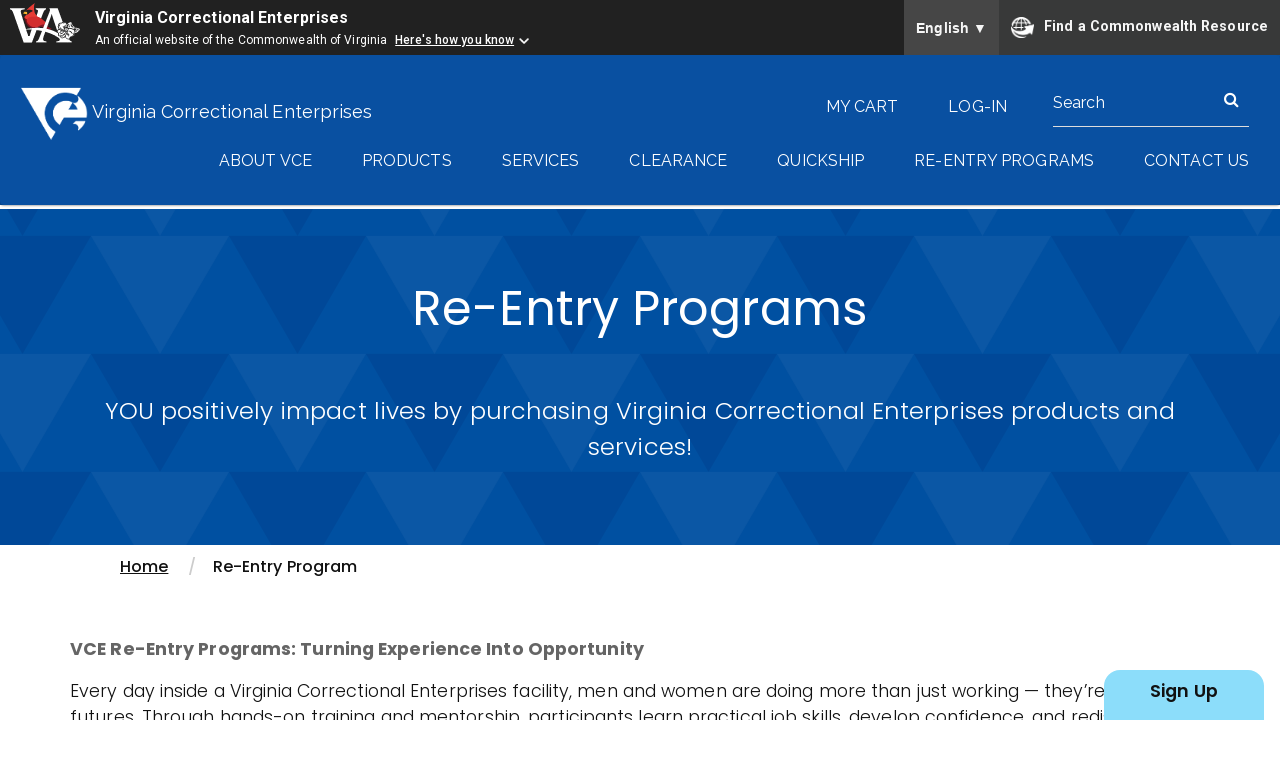

--- FILE ---
content_type: text/html; charset=UTF-8
request_url: https://www.govce.net/index.php/re-entry-program
body_size: 139879
content:


<!-- THEME DEBUG -->
<!-- THEME HOOK: 'html' -->
<!-- FILE NAME SUGGESTIONS:
   ▪️ html--page.html.twig
   ▪️ html--node--24.html.twig
   ▪️ html--node--%.html.twig
   ▪️ html--node.html.twig
   ✅ html.html.twig
-->
<!-- 💡 BEGIN CUSTOM TEMPLATE OUTPUT from 'themes/bootstrap/templates/system/html.html.twig' -->


<!DOCTYPE html>
<html  lang="en" dir="ltr" prefix="content: http://purl.org/rss/1.0/modules/content/  dc: http://purl.org/dc/terms/  foaf: http://xmlns.com/foaf/0.1/  og: http://ogp.me/ns#  rdfs: http://www.w3.org/2000/01/rdf-schema#  schema: http://schema.org/  sioc: http://rdfs.org/sioc/ns#  sioct: http://rdfs.org/sioc/types#  skos: http://www.w3.org/2004/02/skos/core#  xsd: http://www.w3.org/2001/XMLSchema# ">
  <head>

	<!-- jQuery library -->
	<script src="https://code.jquery.com/jquery-3.5.1.min.js"  crossorigin="anonymous"></script>

	<!-- Latest compiled JavaScript -->
	<link rel="stylesheet" href="https://maxcdn.bootstrapcdn.com/bootstrap/3.4.1/css/bootstrap.min.css">
	<script src="https://cdn.jsdelivr.net/npm/popper.js@1.16.0/dist/umd/popper.min.js"></script> 
	<script src="https://ajax.googleapis.com/ajax/libs/jquery/3.7.1/jquery.min.js"></script>
	<script src="https://maxcdn.bootstrapcdn.com/bootstrap/3.4.1/js/bootstrap.min.js"></script>

	<!-- Fontawesome CSS -->
	<link rel="stylesheet" href="https://cdnjs.cloudflare.com/ajax/libs/font-awesome/4.7.0/css/font-awesome.min.css">

	<!-- Google Font Poppins Family -->
	<link rel="preconnect" href="https://fonts.gstatic.com">
	<link href="https://fonts.googleapis.com/css2?family=Poppins:ital,wght@0,100;0,200;0,300;0,400;0,500;0,600;0,700;0,800;0,900;1,100;1,200;1,300;1,400;1,500;1,600;1,700;1,800;1,900&display=swap" rel="stylesheet">



	
    <meta charset="utf-8" />
<meta name="Generator" content="Drupal 10 (https://www.drupal.org); Commerce 3" />
<meta name="MobileOptimized" content="width" />
<meta name="HandheldFriendly" content="true" />
<meta name="viewport" content="width=device-width, initial-scale=1.0" />
<link rel="icon" href="/themes/bootstrap/favicon.ico" type="image/vnd.microsoft.icon" />
<link rel="canonical" href="https://www.govce.net/index.php/re-entry-program" />
<link rel="shortlink" href="https://www.govce.net/index.php/node/24" />

    <title>Re-Entry Program | Virginia Correctional Enterprises</title>
    <link rel="stylesheet" media="all" href="/core/misc/components/progress.module.css?t8k1qr" />
<link rel="stylesheet" media="all" href="/core/modules/system/css/components/align.module.css?t8k1qr" />
<link rel="stylesheet" media="all" href="/core/modules/system/css/components/fieldgroup.module.css?t8k1qr" />
<link rel="stylesheet" media="all" href="/core/modules/system/css/components/container-inline.module.css?t8k1qr" />
<link rel="stylesheet" media="all" href="/core/modules/system/css/components/clearfix.module.css?t8k1qr" />
<link rel="stylesheet" media="all" href="/core/modules/system/css/components/details.module.css?t8k1qr" />
<link rel="stylesheet" media="all" href="/core/modules/system/css/components/hidden.module.css?t8k1qr" />
<link rel="stylesheet" media="all" href="/core/modules/system/css/components/item-list.module.css?t8k1qr" />
<link rel="stylesheet" media="all" href="/core/modules/system/css/components/js.module.css?t8k1qr" />
<link rel="stylesheet" media="all" href="/core/modules/system/css/components/nowrap.module.css?t8k1qr" />
<link rel="stylesheet" media="all" href="/core/modules/system/css/components/position-container.module.css?t8k1qr" />
<link rel="stylesheet" media="all" href="/core/modules/system/css/components/reset-appearance.module.css?t8k1qr" />
<link rel="stylesheet" media="all" href="/core/modules/system/css/components/resize.module.css?t8k1qr" />
<link rel="stylesheet" media="all" href="/core/modules/system/css/components/system-status-counter.css?t8k1qr" />
<link rel="stylesheet" media="all" href="/core/modules/system/css/components/system-status-report-counters.css?t8k1qr" />
<link rel="stylesheet" media="all" href="/core/modules/system/css/components/system-status-report-general-info.css?t8k1qr" />
<link rel="stylesheet" media="all" href="/core/modules/system/css/components/tablesort.module.css?t8k1qr" />
<link rel="stylesheet" media="all" href="/core/modules/views/css/views.module.css?t8k1qr" />
<link rel="stylesheet" media="all" href="/modules/cart_item_count-2.0.0/cart_item_count/css/cart_item.css?t8k1qr" />
<link rel="stylesheet" media="all" href="/core/modules/layout_discovery/layouts/onecol/onecol.css?t8k1qr" />
<link rel="stylesheet" media="all" href="/modules/paragraphs/css/paragraphs.unpublished.css?t8k1qr" />
<link rel="stylesheet" media="all" href="/modules/webform/modules/webform_bootstrap/css/webform_bootstrap.css?t8k1qr" />
<link rel="stylesheet" media="all" href="https://cdn.jsdelivr.net/npm/bootstrap@4.5.0/dist/css/bootstrap.css" integrity="sha256-1hm7xPFY4HL/GPfWz595kcNLVmuMC43nPagoQhWTb58=" crossorigin="anonymous" />
<link rel="stylesheet" media="all" href="https://cdn.jsdelivr.net/npm/bootstrap@4.5.0/dist/css/bootstrap-grid.css" integrity="sha256-PM4GO42KoMjqwoXyG9KN7R68yxVdOLsFbTbV6T970+k=" crossorigin="anonymous" />
<link rel="stylesheet" media="all" href="https://cdn.jsdelivr.net/npm/bootstrap@4.5.0/dist/css/bootstrap-reboot.css" integrity="sha256-51QrAVIhLXt+SoOxWeVXN1prxWamwam/xojOiZ9kV9M=" crossorigin="anonymous" />
<link rel="stylesheet" media="all" href="https://cdn.jsdelivr.net/npm/bootswatch@3.4.1/docs/3/node_modules/bootstrap/dist/css/bootstrap.css" integrity="sha256-SmSEXNAArTgQ8SR6kKpyP/N+jA8f8q8KpG0qQldSKos=" crossorigin="anonymous" />
<link rel="stylesheet" media="all" href="https://cdn.jsdelivr.net/npm/bootswatch@3.4.1/docs/3/node_modules/bootstrap/dist/css/bootstrap-grid.css" integrity="sha256-cSzUDPc8pIP7f7K0ZS1vb8i7E/eH17QgUhno02Ux0q0=" crossorigin="anonymous" />
<link rel="stylesheet" media="all" href="https://cdn.jsdelivr.net/npm/bootswatch@3.4.1/docs/3/node_modules/bootstrap/dist/css/bootstrap-reboot.css" integrity="sha256-/ycRrAdHZtD18vyEQFjDRDEh0kz/HGxV4hQ658ULJXo=" crossorigin="anonymous" />
<link rel="stylesheet" media="all" href="https://cdn.jsdelivr.net/npm/bootswatch@3.4.1/paper/bootstrap.css" integrity="sha256-uHzzP1pTc2a3wcttn/ptxUwyXvxkES47m5qktlujEEE=" crossorigin="anonymous" />
<link rel="stylesheet" media="all" href="https://cdn.jsdelivr.net/npm/bootswatch@3.4.1/readable/bootstrap.css" integrity="sha256-n18HplddAyfCiifxRWxP0d99t7KPHe+34QO7D2+9Jt8=" crossorigin="anonymous" />
<link rel="stylesheet" media="all" href="https://cdn.jsdelivr.net/npm/@unicorn-fail/drupal-bootstrap-styles@0.0.2/dist/3.1.1/7.x-3.x/drupal-bootstrap.css" integrity="sha512-ys0R7vWvMqi0PjJvf7827YdAhjeAfzLA3DHX0gE/sPUYqbN/sxO6JFzZLvc/wazhj5utAy7rECg1qXQKIEZOfA==" crossorigin="anonymous" />
<link rel="stylesheet" media="all" href="https://cdn.jsdelivr.net/npm/@unicorn-fail/drupal-bootstrap-styles@0.0.2/dist/3.1.1/8.x-3.x/drupal-bootstrap.css" integrity="sha512-ixuOBF5SPFLXivQ0U4/J9sQbZ7ZjmBzciWMBNUEudf6sUJ6ph2zwkpFkoUrB0oUy37lxP4byyHasSpA4rZJSKg==" crossorigin="anonymous" />
<link rel="stylesheet" media="all" href="https://cdn.jsdelivr.net/npm/@unicorn-fail/drupal-bootstrap-styles@0.0.2/dist/3.2.0/7.x-3.x/drupal-bootstrap.css" integrity="sha512-MiCziWBODHzeWsTWg4TMsfyWWoMltpBKnf5Pf5QUH9CXKIVeGpEsHZZ4NiWaJdgqpDzU/ahNWaW80U1ZX99eKw==" crossorigin="anonymous" />
<link rel="stylesheet" media="all" href="https://cdn.jsdelivr.net/npm/@unicorn-fail/drupal-bootstrap-styles@0.0.2/dist/3.2.0/8.x-3.x/drupal-bootstrap.css" integrity="sha512-US+XMOdYSqB2lE8RSbDjBb/r6eTTAv7ydpztf8B7hIWSlwvzQDdaAGun5M4a6GRjCz+BIZ6G43l+UolR+gfLFQ==" crossorigin="anonymous" />
<link rel="stylesheet" media="all" href="https://cdn.jsdelivr.net/npm/@unicorn-fail/drupal-bootstrap-styles@0.0.2/dist/3.3.1/7.x-3.x/drupal-bootstrap.css" integrity="sha512-3gQUt+MI1o8v7eEveRmZzYx6fsIUJ6bRfBLMaUTzdmNQ/1vTWLpNPf13Tcrf7gQ9iHy9A9QjXKxRGoXEeiQnPA==" crossorigin="anonymous" />
<link rel="stylesheet" media="all" href="https://cdn.jsdelivr.net/npm/@unicorn-fail/drupal-bootstrap-styles@0.0.2/dist/3.3.1/8.x-3.x/drupal-bootstrap.css" integrity="sha512-AwNfHm/YKv4l+2rhi0JPat+4xVObtH6WDxFpUnGXkkNEds3OSnCNBSL9Ygd/jQj1QkmHgod9F5seqLErhbQ6/Q==" crossorigin="anonymous" />
<link rel="stylesheet" media="all" href="https://cdn.jsdelivr.net/npm/@unicorn-fail/drupal-bootstrap-styles@0.0.2/dist/3.4.0/8.x-3.x/drupal-bootstrap.css" integrity="sha512-j4mdyNbQqqp+6Q/HtootpbGoc2ZX0C/ktbXnauPFEz7A457PB6le79qasOBVcrSrOBtGAm0aVU2SOKFzBl6RhA==" crossorigin="anonymous" />
<link rel="stylesheet" media="all" href="https://cdn.jsdelivr.net/npm/@unicorn-fail/drupal-bootstrap-styles@0.0.2/dist/3.1.1/7.x-3.x/drupal-bootstrap-paper.css" integrity="sha512-g5AFX3Au/l55LFHDjSELhYLOuWaMz0qT0qvOPe8YTBou0iP5EhzbBE9F3hBt30zSlPyNI9DdgIIYjALKhPSK/A==" crossorigin="anonymous" />
<link rel="stylesheet" media="all" href="https://cdn.jsdelivr.net/npm/@unicorn-fail/drupal-bootstrap-styles@0.0.2/dist/3.1.1/7.x-3.x/drupal-bootstrap-readable.css" integrity="sha512-BLTWVY4OriV0adM/nVxRSzhGdEPFjNCRq1PuFt5i0UTZksTTt/OWPZTkMes5G5QrE6A5ckmAqq+PCWCtAZSfzg==" crossorigin="anonymous" />
<link rel="stylesheet" media="all" href="https://cdn.jsdelivr.net/npm/@unicorn-fail/drupal-bootstrap-styles@0.0.2/dist/3.1.1/8.x-3.x/drupal-bootstrap-paper.css" integrity="sha512-5f38ceuzTXK8TIPaewFisI11s9RBwrs7Yx3QZ5m7Us+g025KqHS8N5ZVwpsZK/7Q6RKWuUcSHJPDpi4+BmSprw==" crossorigin="anonymous" />
<link rel="stylesheet" media="all" href="https://cdn.jsdelivr.net/npm/@unicorn-fail/drupal-bootstrap-styles@0.0.2/dist/3.1.1/8.x-3.x/drupal-bootstrap-readable.css" integrity="sha512-Jlpna7Rg3wsSObnyOABwtH6S5dwZNLVxT8QmHChRrWr9S3rmZw+PYs2mViyrDwX2XJZxJMVD+ou4vqreCnuIgQ==" crossorigin="anonymous" />
<link rel="stylesheet" media="all" href="https://cdn.jsdelivr.net/npm/@unicorn-fail/drupal-bootstrap-styles@0.0.2/dist/3.4.0/8.x-3.x/drupal-bootstrap-paper.css" integrity="sha512-V2NoHlqwduvB2nFKAOYFj55ONQ73ncx76kqwpkJ+qn+u3V9nXIiOggkeziwm766RHogzw8/+N6cjk9OaGtVxPQ==" crossorigin="anonymous" />
<link rel="stylesheet" media="all" href="https://cdn.jsdelivr.net/npm/@unicorn-fail/drupal-bootstrap-styles@0.0.2/dist/3.4.0/8.x-3.x/drupal-bootstrap-readable.css" integrity="sha512-CKM7K1Seg+4Po0wbayeHHKLnzmGZj3QpYRCmgDUrNnDtqDszcH+HHwv4nxUaw7jVgGR46gvDbWz/X7oS4d0CQA==" crossorigin="anonymous" />
<link rel="stylesheet" media="all" href="/themes/bootstrap/css/styles/main.css?t8k1qr" />
<link rel="stylesheet" media="all" href="/themes/bootstrap/css/styles/vce.css?t8k1qr" />
<link rel="stylesheet" media="all" href="/themes/bootstrap/css/styles/commerce.css?t8k1qr" />

    
  </head>
  <body class="path-node page-node-type-page has-glyphicons /index.php/re-entry-program">
    <a href="#main-content" class="visually-hidden focusable skip-link">
      Skip to main content
    </a>
    
    

<!-- THEME DEBUG -->
<!-- THEME HOOK: 'off_canvas_page_wrapper' -->
<!-- BEGIN OUTPUT from 'core/modules/system/templates/off-canvas-page-wrapper.html.twig' -->
  <div class="dialog-off-canvas-main-canvas" data-off-canvas-main-canvas>
    

<!-- THEME DEBUG -->
<!-- THEME HOOK: 'page' -->
<!-- FILE NAME SUGGESTIONS:
   ✅ page--page.html.twig
   ▪️ page--node--24.html.twig
   ▪️ page--node--%.html.twig
   ▪️ page--node.html.twig
   ▪️ page.html.twig
-->
<!-- 💡 BEGIN CUSTOM TEMPLATE OUTPUT from 'themes/bootstrap/templates/system/page--page.html.twig' -->
      
	
    <div class="inner bg-custom ">
    <header class="navbar top navbar-default" id="navbar" role="banner">
      <div class="navbar-header">
        

<!-- THEME DEBUG -->
<!-- THEME HOOK: 'region' -->
<!-- FILE NAME SUGGESTIONS:
   ▪️ region--navigation.html.twig
   ✅ region.html.twig
-->
<!-- 💡 BEGIN CUSTOM TEMPLATE OUTPUT from 'themes/bootstrap/templates/system/region.html.twig' -->
  <div class="region region-navigation">
    

<!-- THEME DEBUG -->
<!-- THEME HOOK: 'block' -->
<!-- FILE NAME SUGGESTIONS:
   ▪️ block--commonwealthbanner.html.twig
   ▪️ block--block-content--2feef481-b972-452e-836e-071f2d8901e4.html.twig
   ▪️ block--block-content--id-view--commonwealthbanner--full.html.twig
   ▪️ block--block-content--id--commonwealthbanner.html.twig
   ▪️ block--block-content--view-type--basic--full.html.twig
   ▪️ block--block-content--type--basic.html.twig
   ▪️ block--block-content--view--full.html.twig
   ▪️ block--block-content-basic--full.html.twig
   ▪️ block--block-content-basic.html.twig
   ▪️ block--block-content.html.twig
   ✅ block.html.twig
-->
<!-- 💡 BEGIN CUSTOM TEMPLATE OUTPUT from 'themes/bootstrap/templates/block/block.html.twig' -->
<section id="block-commonwealthbanner" class="block-content block-type--basic block block-block-content block-block-content2feef481-b972-452e-836e-071f2d8901e4 clearfix">
  
    

      

<!-- THEME DEBUG -->
<!-- THEME HOOK: 'layout__onecol' -->
<!-- FILE NAME SUGGESTIONS:
   ✅ layout--onecol.html.twig
   ✅ layout--onecol.html.twig
   ▪️ layout.html.twig
-->
<!-- BEGIN OUTPUT from 'core/modules/layout_discovery/layouts/onecol/layout--onecol.html.twig' -->
  <div class="layout layout--onecol">
    <div  class="layout__region layout__region--content">
      

<!-- THEME DEBUG -->
<!-- THEME HOOK: 'block' -->
<!-- FILE NAME SUGGESTIONS:
   ▪️ block--field-block--block-content--basic--body.html.twig
   ▪️ block--field-block--block-content--basic.html.twig
   ▪️ block--field-block--block-content.html.twig
   ▪️ block--field-block.html.twig
   ▪️ block--layout-builder.html.twig
   ✅ block.html.twig
-->
<!-- 💡 BEGIN CUSTOM TEMPLATE OUTPUT from 'themes/bootstrap/templates/block/block.html.twig' -->
<section class="block block-layout-builder block-field-blockblock-contentbasicbody clearfix">
  
    

      

<!-- THEME DEBUG -->
<!-- THEME HOOK: 'field' -->
<!-- FILE NAME SUGGESTIONS:
   ▪️ field--block-content--body--basic--default.html.twig
   ▪️ field--block-content--body--basic.html.twig
   ▪️ field--block-content--body.html.twig
   ▪️ field--block-content--basic.html.twig
   ▪️ field--body.html.twig
   ▪️ field--text-with-summary.html.twig
   ✅ field.html.twig
-->
<!-- 💡 BEGIN CUSTOM TEMPLATE OUTPUT from 'themes/bootstrap/templates/field/field.html.twig' -->

            <div class="field field--name-body field--type-text-with-summary field--label-hidden field--item"><script src="https://www.developer.virginia.gov/media/developer/resources/branding-bar/brandingbar.js" data-item="va_aabrandingbar" data-aaname="Virginia Correctional Enterprises" data-aatheme="aatheme-black" data-aaskipnav="Virginia Correctional Enterprises" data-aatranslate="true" defer></script></div>
      
<!-- END CUSTOM TEMPLATE OUTPUT from 'themes/bootstrap/templates/field/field.html.twig' -->


  </section>


<!-- END CUSTOM TEMPLATE OUTPUT from 'themes/bootstrap/templates/block/block.html.twig' -->


    </div>
  </div>

<!-- END OUTPUT from 'core/modules/layout_discovery/layouts/onecol/layout--onecol.html.twig' -->


  </section>


<!-- END CUSTOM TEMPLATE OUTPUT from 'themes/bootstrap/templates/block/block.html.twig' -->



<!-- THEME DEBUG -->
<!-- THEME HOOK: 'block' -->
<!-- FILE NAME SUGGESTIONS:
   ✅ block--bootstrap-branding.html.twig
   ▪️ block--system-branding-block.html.twig
   ▪️ block--system.html.twig
   ▪️ block.html.twig
-->
<!-- 💡 BEGIN CUSTOM TEMPLATE OUTPUT from 'themes/bootstrap/templates/block/block--bootstrap-branding.html.twig' -->
    <div class="navbar-light">
    <a class="navbar-brand" href="/" title="Home" rel="home">
      <img class="img-responsive"src="/sites/default/files/vce_logo_inverted.png" alt="Home" />
	    		   Virginia Correctional Enterprises
		  		    </a>
	</div>
  

<!-- END CUSTOM TEMPLATE OUTPUT from 'themes/bootstrap/templates/block/block--bootstrap-branding.html.twig' -->


  </div>

<!-- END CUSTOM TEMPLATE OUTPUT from 'themes/bootstrap/templates/system/region.html.twig' -->


                		<div class="navbar-light" >
          <button type="button" class="navbar-toggle" data-toggle="collapse" data-target="#navbar-collapse" aria-label="Toggle navigation">
				<span class="xnavbar-toggler-icon"></span> 
				<i class="fa fa-bars fa-2x" aria-hidden="true"></i>
          </button>
		</div>
              </div>
                    <div id="navbar-collapse" class="navbar-collapse collapse navbar-default">
          

<!-- THEME DEBUG -->
<!-- THEME HOOK: 'region' -->
<!-- FILE NAME SUGGESTIONS:
   ▪️ region--navigation-collapsible.html.twig
   ✅ region.html.twig
-->
<!-- 💡 BEGIN CUSTOM TEMPLATE OUTPUT from 'themes/bootstrap/templates/system/region.html.twig' -->
  <div class="region region-navigation-collapsible">
    

<!-- THEME DEBUG -->
<!-- THEME HOOK: 'block' -->
<!-- FILE NAME SUGGESTIONS:
   ✅ block--searchblock.html.twig
   ▪️ block--block-content--132d9254-c4b4-47d9-91b2-6a5777c7381a.html.twig
   ▪️ block--block-content--id-view--searchblock--full.html.twig
   ▪️ block--block-content--id--searchblock.html.twig
   ▪️ block--block-content--view-type--basic--full.html.twig
   ▪️ block--block-content--type--basic.html.twig
   ▪️ block--block-content--view--full.html.twig
   ▪️ block--block-content-basic--full.html.twig
   ▪️ block--block-content-basic.html.twig
   ▪️ block--block-content.html.twig
   ▪️ block.html.twig
-->
<!-- 💡 BEGIN CUSTOM TEMPLATE OUTPUT from 'themes/bootstrap/templates/block/block--searchblock.html.twig' -->
<section id="block-searchblock"  id="block-searchblock" class="block-content block-type--basic block block-block-content block-block-content132d9254-c4b4-47d9-91b2-6a5777c7381a clearfix">
	

<!-- THEME DEBUG -->
<!-- THEME HOOK: 'layout__onecol' -->
<!-- FILE NAME SUGGESTIONS:
   ✅ layout--onecol.html.twig
   ✅ layout--onecol.html.twig
   ▪️ layout.html.twig
-->
<!-- BEGIN OUTPUT from 'core/modules/layout_discovery/layouts/onecol/layout--onecol.html.twig' -->
  <div class="layout layout--onecol">
    <div  class="layout__region layout__region--content">
      

<!-- THEME DEBUG -->
<!-- THEME HOOK: 'block' -->
<!-- FILE NAME SUGGESTIONS:
   ▪️ block--field-block--block-content--basic--body.html.twig
   ▪️ block--field-block--block-content--basic.html.twig
   ▪️ block--field-block--block-content.html.twig
   ▪️ block--field-block.html.twig
   ▪️ block--layout-builder.html.twig
   ✅ block.html.twig
-->
<!-- 💡 BEGIN CUSTOM TEMPLATE OUTPUT from 'themes/bootstrap/templates/block/block.html.twig' -->
<section class="block block-layout-builder block-field-blockblock-contentbasicbody clearfix">
  
    

      

<!-- THEME DEBUG -->
<!-- THEME HOOK: 'field' -->
<!-- FILE NAME SUGGESTIONS:
   ▪️ field--block-content--body--basic--default.html.twig
   ▪️ field--block-content--body--basic.html.twig
   ▪️ field--block-content--body.html.twig
   ▪️ field--block-content--basic.html.twig
   ▪️ field--body.html.twig
   ▪️ field--text-with-summary.html.twig
   ✅ field.html.twig
-->
<!-- 💡 BEGIN CUSTOM TEMPLATE OUTPUT from 'themes/bootstrap/templates/field/field.html.twig' -->

            <div class="field field--name-body field--type-text-with-summary field--label-hidden field--item"><p><input aria-label="site-search vce" class="btn-blue-outline-search btn-lg site-search" placeholder="Search" type="text"><i class="fa fa-search site-search-submit">&nbsp;</i></p>
</div>
      
<!-- END CUSTOM TEMPLATE OUTPUT from 'themes/bootstrap/templates/field/field.html.twig' -->


  </section>


<!-- END CUSTOM TEMPLATE OUTPUT from 'themes/bootstrap/templates/block/block.html.twig' -->


    </div>
  </div>

<!-- END OUTPUT from 'core/modules/layout_discovery/layouts/onecol/layout--onecol.html.twig' -->


</section>

<!-- END CUSTOM TEMPLATE OUTPUT from 'themes/bootstrap/templates/block/block--searchblock.html.twig' -->



<!-- THEME DEBUG -->
<!-- THEME HOOK: 'block' -->
<!-- FILE NAME SUGGESTIONS:
   ▪️ block--cartitemcountblock.html.twig
   ▪️ block--count-cart-item-block.html.twig
   ▪️ block--count-cart-item.html.twig
   ✅ block.html.twig
-->
<!-- 💡 BEGIN CUSTOM TEMPLATE OUTPUT from 'themes/bootstrap/templates/block/block.html.twig' -->
<section id="block-cartitemcountblock" class="block block-count-cart-item block-count-cart-item-block clearfix">
  
    

      

<!-- THEME DEBUG -->
<!-- THEME HOOK: 'count-cart-item' -->
<!-- 💡 BEGIN CUSTOM TEMPLATE OUTPUT from 'themes/bootstrap/templates/commerce/count-cart-item.html.twig' -->



<div id="mycart">
	<ul class="menu menu--home-quick-menu nav">
		  <li class="first last">
			<a id="cartLink" href="/cart" data-drupal-link-system-path="cart">My Cart</a>

			 <span id="cart-total" class="cart-total" style="display:none">2</span>
		  </li>
		  		  			  <li class="first last">
				 <a href="/index.php/enter/login" data-drupal-link-system-path="cart">Log-In</a>
			  </li>
		  	</ul>
</div>

<script type="text/javascript">
	jQuery(function($) {
		$( document ).ready(function() {
			var cartCountFeed = "/goVCEcartCount";
			
		if (window.location.href.indexOf("/ink") > -1 || window.location.href.indexOf("/ink/") > -1 ) {
			  document.getElementById("cartLink").href = "/ink/cart";
			  cartCountFeed = "/inkcartCount";
			}
			
			$('#cart-total').hide();
			
			var jqxgl = $.getJSON( cartCountFeed, function() {
			});
			
			jqxgl.done(function(data) {

				var count = data.cartCount;	
				
				if (count==0) {
					$('#cart-total').hide();
				} else {
					$('#cart-total').fadeIn();
					$('#cart-total').text(count);
				}
			});
		});
	});
</script>
<!-- END CUSTOM TEMPLATE OUTPUT from 'themes/bootstrap/templates/commerce/count-cart-item.html.twig' -->


  </section>


<!-- END CUSTOM TEMPLATE OUTPUT from 'themes/bootstrap/templates/block/block.html.twig' -->



<!-- THEME DEBUG -->
<!-- THEME HOOK: 'block' -->
<!-- FILE NAME SUGGESTIONS:
   ▪️ block--homemainmenu.html.twig
   ▪️ block--system-menu-block--home-main-menu.html.twig
   ✅ block--system-menu-block.html.twig
   ▪️ block--system.html.twig
   ▪️ block.html.twig
-->
<!-- 💡 BEGIN CUSTOM TEMPLATE OUTPUT from 'themes/bootstrap/templates/block/block--system-menu-block.html.twig' -->
<nav role="navigation" aria-labelledby="block-homemainmenu-menu" id="block-homemainmenu">
            
  <h1 class="visually-hidden" id="block-homemainmenu-menu">Home Main Menu</h1>
  

        

<!-- THEME DEBUG -->
<!-- THEME HOOK: 'menu__home_main_menu' -->
<!-- FILE NAME SUGGESTIONS:
   ✅ menu--home-main-menu.html.twig
   ▪️ menu--page.html.twig
   ✅ menu--home-main-menu.html.twig
   ▪️ menu.html.twig
-->
<!-- 💡 BEGIN CUSTOM TEMPLATE OUTPUT from 'themes/bootstrap/templates/menu/menu--home-main-menu.html.twig' -->

              <ul class="main-menu nav">
                            <li>
        <a href="/about-vce" data-drupal-link-system-path="node/72">About VCE</a>
                  </li>
                        <li class="expanded dropdown">
   
		
		<a href="" class="dropdown-toggle" data-target="#" data-toggle="dropdown">
			<span class="navtitle">Products</span>
			<i class="fa fa-chevron-up"></i>
		</a>
		
                                  <ul class="main-menu dropdown-menu vcemain">
                            <li>
        <a href="https://www.govce.net/product_list/New%20Items">New Products</a>
                  </li>
                        <li>
        <a href="/furniture" data-drupal-link-system-path="node/81">Furniture/Residential Life/Accessories</a>
                  </li>
                        <li>
        <a href="/modular-office-systems" data-drupal-link-system-path="node/116">Modular Office Systems</a>
                  </li>
                        <li>
        <a href="/silk-screen-embroidery-swag" data-drupal-link-system-path="node/74">Silk Screen, Embroidery, &amp; Swag</a>
                  </li>
                        <li>
        <a href="https://www.govce.net/promotional-items-drinkware">Promotional Items</a>
                  </li>
                        <li>
        <a href="/facility-garmentstextiles" data-drupal-link-system-path="node/75">DOC/DJJ Facility Garments/Textiles</a>
                  </li>
                        <li>
        <a href="https://www.govce.net/product_list/Footwear">Footwear</a>
                  </li>
                        <li>
        <a href="/drug-testing-and-targets" data-drupal-link-system-path="node/63">Drug Testing and Targets</a>
                  </li>
                        <li>
        <a href="/Product_list/Parks%20%26%20Recreation" data-drupal-link-system-path="Product_list/Parks &amp; Recreation">Parks and Recreation</a>
                  </li>
                        <li>
        <a href="/janitorial-products" data-drupal-link-system-path="node/76">Janitorial Products</a>
                  </li>
                        <li>
        <a href="/services/printing" data-drupal-link-system-path="node/61">Offset/Digital Printing &amp; Signage</a>
                  </li>
                        <li>
        <a href="https://vceink.net/" target="_blank">Ink and Toner Cartridges</a>
                  </li>
                        <li>
        <a href="https://vce.virginiainteractive.org/sites/default/files/PDF/VCESafetyBarrierCatalog_v3.pdf">Safety Barriers</a>
                  </li>
                        <li>
        <a href="https://www.govce.net/services">VCE Services -&gt;</a>
                  </li>
        </ul>
  
            </li>
                        <li class="expanded dropdown">
   
		
		<a href="" class="dropdown-toggle" data-target="#" data-toggle="dropdown">
			<span class="navtitle">Services</span>
			<i class="fa fa-chevron-up"></i>
		</a>
		
                                  <ul class="main-menu dropdown-menu vcemain">
                            <li>
        <a href="/services/design-services" data-drupal-link-system-path="node/33">Design Services</a>
                  </li>
                        <li>
        <a href="/services/document-management" data-drupal-link-system-path="node/59">Document Conversion</a>
                  </li>
                        <li>
        <a href="/services/license-plates" data-drupal-link-system-path="node/51">License Plates</a>
                  </li>
                        <li>
        <a href="/services/prescription-eyewear" data-drupal-link-system-path="node/62">Prescription Eyewear</a>
                  </li>
                        <li>
        <a href="https://www.govce.net/vce-products">VCE Products -&gt;</a>
                  </li>
        </ul>
  
            </li>
                        <li>
        <a href="/Product_list/clearance" data-drupal-link-system-path="Product_list/clearance">Clearance</a>
                  </li>
                        <li>
        <a href="/Product_list/quickship" data-drupal-link-system-path="Product_list/quickship">Quickship</a>
                  </li>
                        <li class="active">
        <a href="/re-entry-program" data-drupal-link-system-path="node/24" class="is-active" aria-current="page">Re-Entry Programs</a>
                  </li>
                        <li>
        <a href="/contact-us" data-drupal-link-system-path="node/82">Contact Us</a>
                  </li>
        </ul>
  


<!-- END CUSTOM TEMPLATE OUTPUT from 'themes/bootstrap/templates/menu/menu--home-main-menu.html.twig' -->


  </nav>

<!-- END CUSTOM TEMPLATE OUTPUT from 'themes/bootstrap/templates/block/block--system-menu-block.html.twig' -->



<!-- THEME DEBUG -->
<!-- THEME HOOK: 'block' -->
<!-- FILE NAME SUGGESTIONS:
   ▪️ block--searchblock-mobile.html.twig
   ▪️ block--block-content--132d9254-c4b4-47d9-91b2-6a5777c7381a.html.twig
   ▪️ block--block-content--id-view--searchblock-mobile--full.html.twig
   ▪️ block--block-content--id--searchblock-mobile.html.twig
   ▪️ block--block-content--view-type--basic--full.html.twig
   ▪️ block--block-content--type--basic.html.twig
   ▪️ block--block-content--view--full.html.twig
   ▪️ block--block-content-basic--full.html.twig
   ▪️ block--block-content-basic.html.twig
   ▪️ block--block-content.html.twig
   ✅ block.html.twig
-->
<!-- 💡 BEGIN CUSTOM TEMPLATE OUTPUT from 'themes/bootstrap/templates/block/block.html.twig' -->
<section id="block-searchblock-mobile" class="block-content block-type--basic block block-block-content block-block-content132d9254-c4b4-47d9-91b2-6a5777c7381a clearfix">
  
    

      

<!-- THEME DEBUG -->
<!-- THEME HOOK: 'layout__onecol' -->
<!-- FILE NAME SUGGESTIONS:
   ✅ layout--onecol.html.twig
   ✅ layout--onecol.html.twig
   ▪️ layout.html.twig
-->
<!-- BEGIN OUTPUT from 'core/modules/layout_discovery/layouts/onecol/layout--onecol.html.twig' -->
  <div class="layout layout--onecol">
    <div  class="layout__region layout__region--content">
      

<!-- THEME DEBUG -->
<!-- THEME HOOK: 'block' -->
<!-- FILE NAME SUGGESTIONS:
   ▪️ block--field-block--block-content--basic--body.html.twig
   ▪️ block--field-block--block-content--basic.html.twig
   ▪️ block--field-block--block-content.html.twig
   ▪️ block--field-block.html.twig
   ▪️ block--layout-builder.html.twig
   ✅ block.html.twig
-->
<!-- 💡 BEGIN CUSTOM TEMPLATE OUTPUT from 'themes/bootstrap/templates/block/block.html.twig' -->
<section class="block block-layout-builder block-field-blockblock-contentbasicbody clearfix">
  
    

      

<!-- THEME DEBUG -->
<!-- THEME HOOK: 'field' -->
<!-- FILE NAME SUGGESTIONS:
   ▪️ field--block-content--body--basic--default.html.twig
   ▪️ field--block-content--body--basic.html.twig
   ▪️ field--block-content--body.html.twig
   ▪️ field--block-content--basic.html.twig
   ▪️ field--body.html.twig
   ▪️ field--text-with-summary.html.twig
   ✅ field.html.twig
-->
<!-- 💡 BEGIN CUSTOM TEMPLATE OUTPUT from 'themes/bootstrap/templates/field/field.html.twig' -->

            <div class="field field--name-body field--type-text-with-summary field--label-hidden field--item"><p><input aria-label="site-search vce" class="btn-blue-outline-search btn-lg site-search" placeholder="Search" type="text"><i class="fa fa-search site-search-submit">&nbsp;</i></p>
</div>
      
<!-- END CUSTOM TEMPLATE OUTPUT from 'themes/bootstrap/templates/field/field.html.twig' -->


  </section>


<!-- END CUSTOM TEMPLATE OUTPUT from 'themes/bootstrap/templates/block/block.html.twig' -->


    </div>
  </div>

<!-- END OUTPUT from 'core/modules/layout_discovery/layouts/onecol/layout--onecol.html.twig' -->


  </section>


<!-- END CUSTOM TEMPLATE OUTPUT from 'themes/bootstrap/templates/block/block.html.twig' -->


  </div>

<!-- END CUSTOM TEMPLATE OUTPUT from 'themes/bootstrap/templates/system/region.html.twig' -->


        </div>
                    </div>
          </header>
	</div>
	
                
<div role="main" class="">
	         

<!-- THEME DEBUG -->
<!-- THEME HOOK: 'region' -->
<!-- FILE NAME SUGGESTIONS:
   ▪️ region--content.html.twig
   ✅ region.html.twig
-->
<!-- 💡 BEGIN CUSTOM TEMPLATE OUTPUT from 'themes/bootstrap/templates/system/region.html.twig' -->
  <div class="region region-content">
    <div data-drupal-messages-fallback class="hidden"></div>

<!-- THEME DEBUG -->
<!-- THEME HOOK: 'block' -->
<!-- FILE NAME SUGGESTIONS:
   ✅ block--bootstrap-content.html.twig
   ▪️ block--system-main-block.html.twig
   ▪️ block--system.html.twig
   ▪️ block.html.twig
-->
<!-- 💡 BEGIN CUSTOM TEMPLATE OUTPUT from 'themes/bootstrap/templates/block/block--bootstrap-content.html.twig' -->
<section id="block-bootstrap-content" class="block block-system block-system-main-block clearfix">
  
    

      

<!-- THEME DEBUG -->
<!-- THEME HOOK: 'node' -->
<!-- FILE NAME SUGGESTIONS:
   ▪️ node--24--full.html.twig
   ▪️ node--24.html.twig
   ▪️ node--page--full.html.twig
   ✅ node--page.html.twig
   ▪️ node--full.html.twig
   ▪️ node.html.twig
-->
<!-- 💡 BEGIN CUSTOM TEMPLATE OUTPUT from 'themes/bootstrap/templates/node/node--page.html.twig' -->
<article data-history-node-id="24" about="/index.php/re-entry-program" typeof="schema:WebPage" class="page full clearfix">

  
    

<!-- THEME DEBUG -->
<!-- THEME HOOK: 'rdf_metadata' -->
<!-- BEGIN OUTPUT from 'core/modules/rdf/templates/rdf-metadata.html.twig' -->
  <span property="schema:name" content="Re-Entry Program" class="hidden"></span>

<!-- END OUTPUT from 'core/modules/rdf/templates/rdf-metadata.html.twig' -->



  
	
<div class="callout2 ">
    <div class="container">
		<div class="row">
			<div class="col-md-12">
				<div class="title ">
					Re-Entry Programs
				</div>
									<div class="subtitle">
						

<!-- THEME DEBUG -->
<!-- THEME HOOK: 'field' -->
<!-- FILE NAME SUGGESTIONS:
   ▪️ field--node--field-short-description--page.html.twig
   ▪️ field--node--field-short-description.html.twig
   ▪️ field--node--page.html.twig
   ▪️ field--field-short-description.html.twig
   ▪️ field--text.html.twig
   ✅ field.html.twig
-->
<!-- 💡 BEGIN CUSTOM TEMPLATE OUTPUT from 'themes/bootstrap/templates/field/field.html.twig' -->

            <div class="field field--name-field-short-description field--type-text field--label-hidden field--item">YOU positively impact lives by purchasing Virginia Correctional Enterprises products and services!</div>
      
<!-- END CUSTOM TEMPLATE OUTPUT from 'themes/bootstrap/templates/field/field.html.twig' -->


					</div>
							</div>
		</div>
	</div>
</div>
<div class="container">
		
	 
		

<!-- THEME DEBUG -->
<!-- THEME HOOK: 'block' -->
<!-- FILE NAME SUGGESTIONS:
   ✅ block--system-breadcrumb-block.html.twig
   ▪️ block--system.html.twig
   ▪️ block.html.twig
-->
<!-- 💡 BEGIN CUSTOM TEMPLATE OUTPUT from 'themes/bootstrap/templates/block/block--system-breadcrumb-block.html.twig' -->
 <div class="breadcrumbs">
  

<!-- THEME DEBUG -->
<!-- THEME HOOK: 'breadcrumb' -->
<!-- 💡 BEGIN CUSTOM TEMPLATE OUTPUT from 'themes/bootstrap/templates/system/breadcrumb.html.twig' -->

	<nav id="nav" aria-label="Main menu">
	  <ol class="container breadcrumb">
				  <li >
						  <a href="/index.php/">Home</a>
					  </li>
				  <li  class="active">
						  Re-Entry Program
					  </li>
			  </ol>
	</nav>

<!-- END CUSTOM TEMPLATE OUTPUT from 'themes/bootstrap/templates/system/breadcrumb.html.twig' -->


</div>

<!-- END CUSTOM TEMPLATE OUTPUT from 'themes/bootstrap/templates/block/block--system-breadcrumb-block.html.twig' -->


		
	<div class="row justify-content-md-center">
		

<!-- THEME DEBUG -->
<!-- THEME HOOK: 'field' -->
<!-- FILE NAME SUGGESTIONS:
   ▪️ field--node--body--page.html.twig
   ▪️ field--node--body.html.twig
   ▪️ field--node--page.html.twig
   ▪️ field--body.html.twig
   ▪️ field--text-with-summary.html.twig
   ✅ field.html.twig
-->
<!-- 💡 BEGIN CUSTOM TEMPLATE OUTPUT from 'themes/bootstrap/templates/field/field.html.twig' -->

            <div property="schema:text" class="field field--name-body field--type-text-with-summary field--label-hidden field--item"><div class="re-entry-description"><p><b data-olk-copy-source="MessageBody"><strong>VCE Re-Entry Programs: Turning Experience Into Opportunity</strong></b></p><p>Every day inside a Virginia Correctional Enterprises facility, men and women are doing more than just working — they’re rebuilding futures. Through hands-on training and mentorship, participants learn practical job skills, develop confidence, and rediscover a sense of purpose that carries beyond incarceration.</p><p>The results speak for themselves. Individuals who complete VCE programs experience lower recidivism rates&nbsp;and higher job placement success&nbsp;than the state average. These outcomes aren’t just statistics — they represent parents reuniting with families, neighbors contributing to their communities, and citizens starting fresh with the tools to succeed.</p><p><strong>A Voluntary Commitment to Change</strong></p><p>Participation in VCE programs is <strong>voluntary</strong>. Each individual applies and interviews for acceptance, demonstrating their readiness to work hard and learn. Inside VCE shops, participants gain real-world experience in manufacturing, logistics, design, and more — skills that translate directly into employment opportunities upon release.</p><p><strong>A Shared Investment in Virginia’s Future</strong></p><p>When you purchase from VCE, you do more than acquire quality products and services. You invest in people — helping reduce correctional system costs, strengthen communities, and create pathways to second chances across the Commonwealth.</p><p class="text-align-center"><a class="btn button btn-info" href="https://www.govce.net/sites/default/files/PDF/vce_fy2020_report_final.pdf" target="_blank"><strong>2020&nbsp;Recidivism Report</strong></a><strong>&nbsp; &nbsp; &nbsp;&nbsp;</strong><a class="btn button btn-info" href="/sites/default/files/PDF/VCEWorkforceDevelopmentJobReference.pdf" target="_blank" title="Workforce Development &amp; Job Reference "><strong>Workforce Development &amp; Job Reference</strong></a></p><p>&nbsp;</p></div></div>
      
<!-- END CUSTOM TEMPLATE OUTPUT from 'themes/bootstrap/templates/field/field.html.twig' -->


	</div>
</div>


<!-- THEME DEBUG -->
<!-- THEME HOOK: 'field' -->
<!-- FILE NAME SUGGESTIONS:
   ▪️ field--node--field-paragraphs--page.html.twig
   ▪️ field--node--field-paragraphs.html.twig
   ▪️ field--node--page.html.twig
   ▪️ field--field-paragraphs.html.twig
   ▪️ field--entity-reference-revisions.html.twig
   ✅ field.html.twig
-->
<!-- 💡 BEGIN CUSTOM TEMPLATE OUTPUT from 'themes/bootstrap/templates/field/field.html.twig' -->

      <div class="field field--name-field-paragraphs field--type-entity-reference-revisions field--label-hidden field--items">
              <div class="field--item">

<!-- THEME DEBUG -->
<!-- THEME HOOK: 'paragraph' -->
<!-- FILE NAME SUGGESTIONS:
   ▪️ paragraph--side-by-side-content--default.html.twig
   ✅ paragraph--side-by-side-content.html.twig
   ▪️ paragraph--default.html.twig
   ▪️ paragraph.html.twig
-->
<!-- 💡 BEGIN CUSTOM TEMPLATE OUTPUT from 'themes/bootstrap/templates/paragraph/paragraph--side-by-side-content.html.twig' -->
<div class="padded-top widget-sidebyside white-container ">
	
	<!-- https://lavencyon.com/VCE/homepage-ink-about.html -->
	
	<div class="">
			
									<div class="row justify-content-md-center">
					<div class="col-md-6">
					

<!-- THEME DEBUG -->
<!-- THEME HOOK: 'paragraph' -->
<!-- FILE NAME SUGGESTIONS:
   ▪️ paragraph--generic-content-widget--default.html.twig
   ✅ paragraph--generic-content-widget.html.twig
   ▪️ paragraph--default.html.twig
   ▪️ paragraph.html.twig
-->
<!-- 💡 BEGIN CUSTOM TEMPLATE OUTPUT from 'themes/bootstrap/templates/paragraph/paragraph--generic-content-widget.html.twig' -->



			<div  class="paragraph paragraph--type--generic-content-widget paragraph--view-mode--default no-padding small-bottom-pad" >
		
						

<!-- THEME DEBUG -->
<!-- THEME HOOK: 'field' -->
<!-- FILE NAME SUGGESTIONS:
   ✅ field--paragraph--field-content-description--generic-content-widget.html.twig
   ▪️ field--paragraph--field-content-description.html.twig
   ▪️ field--paragraph--generic-content-widget.html.twig
   ▪️ field--field-content-description.html.twig
   ▪️ field--text-long.html.twig
   ▪️ field.html.twig
-->
<!-- 💡 BEGIN CUSTOM TEMPLATE OUTPUT from 'themes/bootstrap/templates/field/field--paragraph--field-content-description--generic-content-widget.html.twig' -->

      	
		<div class="field field--name-field-content-description field--type-text-long field--label-hidden field--item">

		  <p><iframe allow="accelerometer; autoplay; clipboard-write; encrypted-media; gyroscope; picture-in-picture" allowfullscreen class="large-video" frameborder="0" height="315" src="https://www.youtube.com/embed/8EwLn6SaT4E?si=O-SyaxO-OzuechAG" title="Ms. Wilkins - Returning Citizen Success Story" width="100%"></iframe></p>
<!--<p class="text-align-right">-->		
		</div>	 
      
 


<!-- END CUSTOM TEMPLATE OUTPUT from 'themes/bootstrap/templates/field/field--paragraph--field-content-description--generic-content-widget.html.twig' -->



<!-- THEME DEBUG -->
<!-- THEME HOOK: 'field' -->
<!-- FILE NAME SUGGESTIONS:
   ▪️ field--paragraph--field-wrap-in-container--generic-content-widget.html.twig
   ▪️ field--paragraph--field-wrap-in-container.html.twig
   ▪️ field--paragraph--generic-content-widget.html.twig
   ▪️ field--field-wrap-in-container.html.twig
   ▪️ field--boolean.html.twig
   ✅ field.html.twig
-->
<!-- 💡 BEGIN CUSTOM TEMPLATE OUTPUT from 'themes/bootstrap/templates/field/field.html.twig' -->

            <div class="field field--name-field-wrap-in-container field--type-boolean field--label-hidden field--item"> </div>
      
<!-- END CUSTOM TEMPLATE OUTPUT from 'themes/bootstrap/templates/field/field.html.twig' -->


		</div>
      











<!-- END CUSTOM TEMPLATE OUTPUT from 'themes/bootstrap/templates/paragraph/paragraph--generic-content-widget.html.twig' -->


					</div>
													<div class="col-md-6">
					

<!-- THEME DEBUG -->
<!-- THEME HOOK: 'paragraph' -->
<!-- FILE NAME SUGGESTIONS:
   ▪️ paragraph--generic-content-widget--default.html.twig
   ✅ paragraph--generic-content-widget.html.twig
   ▪️ paragraph--default.html.twig
   ▪️ paragraph.html.twig
-->
<!-- 💡 BEGIN CUSTOM TEMPLATE OUTPUT from 'themes/bootstrap/templates/paragraph/paragraph--generic-content-widget.html.twig' -->



			<div  class="paragraph paragraph--type--generic-content-widget paragraph--view-mode--default no-padding small-bottom-pad" >
		
						

<!-- THEME DEBUG -->
<!-- THEME HOOK: 'field' -->
<!-- FILE NAME SUGGESTIONS:
   ✅ field--paragraph--field-content-description--generic-content-widget.html.twig
   ▪️ field--paragraph--field-content-description.html.twig
   ▪️ field--paragraph--generic-content-widget.html.twig
   ▪️ field--field-content-description.html.twig
   ▪️ field--text-long.html.twig
   ▪️ field.html.twig
-->
<!-- 💡 BEGIN CUSTOM TEMPLATE OUTPUT from 'themes/bootstrap/templates/field/field--paragraph--field-content-description--generic-content-widget.html.twig' -->

      	
		<div class="field field--name-field-content-description field--type-text-long field--label-hidden field--item">

		  <p><iframe class="large-video" allow="accelerometer; autoplay; clipboard-write; encrypted-media; gyroscope; picture-in-picture" allowfullscreen frameborder="0" height="315" referrerpolicy="strict-origin-when-cross-origin" src="https://www.youtube.com/embed/vOceD1YifI4?si=yyV2Nx4Xb1PZ5IXY" title="Erica - Staff Stories, Fluvanna Correctional Center" width="100%"></iframe></p>		
		</div>	 
      
 


<!-- END CUSTOM TEMPLATE OUTPUT from 'themes/bootstrap/templates/field/field--paragraph--field-content-description--generic-content-widget.html.twig' -->



<!-- THEME DEBUG -->
<!-- THEME HOOK: 'field' -->
<!-- FILE NAME SUGGESTIONS:
   ▪️ field--paragraph--field-wrap-in-container--generic-content-widget.html.twig
   ▪️ field--paragraph--field-wrap-in-container.html.twig
   ▪️ field--paragraph--generic-content-widget.html.twig
   ▪️ field--field-wrap-in-container.html.twig
   ▪️ field--boolean.html.twig
   ✅ field.html.twig
-->
<!-- 💡 BEGIN CUSTOM TEMPLATE OUTPUT from 'themes/bootstrap/templates/field/field.html.twig' -->

            <div class="field field--name-field-wrap-in-container field--type-boolean field--label-hidden field--item"> </div>
      
<!-- END CUSTOM TEMPLATE OUTPUT from 'themes/bootstrap/templates/field/field.html.twig' -->


		</div>
      











<!-- END CUSTOM TEMPLATE OUTPUT from 'themes/bootstrap/templates/paragraph/paragraph--generic-content-widget.html.twig' -->


					</div>
				</div>
												<div class="row justify-content-md-center">
					<div class="col-md-6">
					

<!-- THEME DEBUG -->
<!-- THEME HOOK: 'paragraph' -->
<!-- FILE NAME SUGGESTIONS:
   ▪️ paragraph--generic-content-widget--default.html.twig
   ✅ paragraph--generic-content-widget.html.twig
   ▪️ paragraph--default.html.twig
   ▪️ paragraph.html.twig
-->
<!-- 💡 BEGIN CUSTOM TEMPLATE OUTPUT from 'themes/bootstrap/templates/paragraph/paragraph--generic-content-widget.html.twig' -->



			<div  class="paragraph paragraph--type--generic-content-widget paragraph--view-mode--default no-padding small-bottom-pad" >
		
						

<!-- THEME DEBUG -->
<!-- THEME HOOK: 'field' -->
<!-- FILE NAME SUGGESTIONS:
   ✅ field--paragraph--field-content-description--generic-content-widget.html.twig
   ▪️ field--paragraph--field-content-description.html.twig
   ▪️ field--paragraph--generic-content-widget.html.twig
   ▪️ field--field-content-description.html.twig
   ▪️ field--text-long.html.twig
   ▪️ field.html.twig
-->
<!-- 💡 BEGIN CUSTOM TEMPLATE OUTPUT from 'themes/bootstrap/templates/field/field--paragraph--field-content-description--generic-content-widget.html.twig' -->

      	
		<div class="field field--name-field-content-description field--type-text-long field--label-hidden field--item">

		  <p><iframe allow="accelerometer; autoplay; clipboard-write; encrypted-media; gyroscope; picture-in-picture" allowfullscreen class="large-video" frameborder="0" height="315" src="https://www.youtube.com/embed/dXzbhRD9lEU?si=HfUqryXX1ijGhYJM" title="Mr. Carreker, Returning Citizen Success Story" width="100%"></iframe></p>
		
		</div>	 
      
 


<!-- END CUSTOM TEMPLATE OUTPUT from 'themes/bootstrap/templates/field/field--paragraph--field-content-description--generic-content-widget.html.twig' -->



<!-- THEME DEBUG -->
<!-- THEME HOOK: 'field' -->
<!-- FILE NAME SUGGESTIONS:
   ▪️ field--paragraph--field-wrap-in-container--generic-content-widget.html.twig
   ▪️ field--paragraph--field-wrap-in-container.html.twig
   ▪️ field--paragraph--generic-content-widget.html.twig
   ▪️ field--field-wrap-in-container.html.twig
   ▪️ field--boolean.html.twig
   ✅ field.html.twig
-->
<!-- 💡 BEGIN CUSTOM TEMPLATE OUTPUT from 'themes/bootstrap/templates/field/field.html.twig' -->

            <div class="field field--name-field-wrap-in-container field--type-boolean field--label-hidden field--item"> </div>
      
<!-- END CUSTOM TEMPLATE OUTPUT from 'themes/bootstrap/templates/field/field.html.twig' -->


		</div>
      











<!-- END CUSTOM TEMPLATE OUTPUT from 'themes/bootstrap/templates/paragraph/paragraph--generic-content-widget.html.twig' -->


					</div>
													<div class="col-md-6">
					

<!-- THEME DEBUG -->
<!-- THEME HOOK: 'paragraph' -->
<!-- FILE NAME SUGGESTIONS:
   ▪️ paragraph--generic-content-widget--default.html.twig
   ✅ paragraph--generic-content-widget.html.twig
   ▪️ paragraph--default.html.twig
   ▪️ paragraph.html.twig
-->
<!-- 💡 BEGIN CUSTOM TEMPLATE OUTPUT from 'themes/bootstrap/templates/paragraph/paragraph--generic-content-widget.html.twig' -->



			<div  class="paragraph paragraph--type--generic-content-widget paragraph--view-mode--default no-padding small-bottom-pad" >
		
						

<!-- THEME DEBUG -->
<!-- THEME HOOK: 'field' -->
<!-- FILE NAME SUGGESTIONS:
   ✅ field--paragraph--field-content-description--generic-content-widget.html.twig
   ▪️ field--paragraph--field-content-description.html.twig
   ▪️ field--paragraph--generic-content-widget.html.twig
   ▪️ field--field-content-description.html.twig
   ▪️ field--text-long.html.twig
   ▪️ field.html.twig
-->
<!-- 💡 BEGIN CUSTOM TEMPLATE OUTPUT from 'themes/bootstrap/templates/field/field--paragraph--field-content-description--generic-content-widget.html.twig' -->

      	
		<div class="field field--name-field-content-description field--type-text-long field--label-hidden field--item">

		  <p><iframe allow="accelerometer; autoplay; clipboard-write; encrypted-media; gyroscope; picture-in-picture" allowfullscreen class="large-video" frameborder="0" height="315" src="https://www.youtube.com/embed/-6jHEjNL3aM?si=rK8DAsPBGy9Lkslo" title="Staff Stories" width="100%"></iframe></p>
		
		</div>	 
      
 


<!-- END CUSTOM TEMPLATE OUTPUT from 'themes/bootstrap/templates/field/field--paragraph--field-content-description--generic-content-widget.html.twig' -->



<!-- THEME DEBUG -->
<!-- THEME HOOK: 'field' -->
<!-- FILE NAME SUGGESTIONS:
   ▪️ field--paragraph--field-wrap-in-container--generic-content-widget.html.twig
   ▪️ field--paragraph--field-wrap-in-container.html.twig
   ▪️ field--paragraph--generic-content-widget.html.twig
   ▪️ field--field-wrap-in-container.html.twig
   ▪️ field--boolean.html.twig
   ✅ field.html.twig
-->
<!-- 💡 BEGIN CUSTOM TEMPLATE OUTPUT from 'themes/bootstrap/templates/field/field.html.twig' -->

            <div class="field field--name-field-wrap-in-container field--type-boolean field--label-hidden field--item"> </div>
      
<!-- END CUSTOM TEMPLATE OUTPUT from 'themes/bootstrap/templates/field/field.html.twig' -->


		</div>
      











<!-- END CUSTOM TEMPLATE OUTPUT from 'themes/bootstrap/templates/paragraph/paragraph--generic-content-widget.html.twig' -->


					</div>
				</div>
												<div class="row justify-content-md-center">
					<div class="col-md-6">
					

<!-- THEME DEBUG -->
<!-- THEME HOOK: 'paragraph' -->
<!-- FILE NAME SUGGESTIONS:
   ▪️ paragraph--generic-content-widget--default.html.twig
   ✅ paragraph--generic-content-widget.html.twig
   ▪️ paragraph--default.html.twig
   ▪️ paragraph.html.twig
-->
<!-- 💡 BEGIN CUSTOM TEMPLATE OUTPUT from 'themes/bootstrap/templates/paragraph/paragraph--generic-content-widget.html.twig' -->



			<div  class="paragraph paragraph--type--generic-content-widget paragraph--view-mode--default no-padding small-bottom-pad" >
		
						

<!-- THEME DEBUG -->
<!-- THEME HOOK: 'field' -->
<!-- FILE NAME SUGGESTIONS:
   ✅ field--paragraph--field-content-description--generic-content-widget.html.twig
   ▪️ field--paragraph--field-content-description.html.twig
   ▪️ field--paragraph--generic-content-widget.html.twig
   ▪️ field--field-content-description.html.twig
   ▪️ field--text-long.html.twig
   ▪️ field.html.twig
-->
<!-- 💡 BEGIN CUSTOM TEMPLATE OUTPUT from 'themes/bootstrap/templates/field/field--paragraph--field-content-description--generic-content-widget.html.twig' -->

      	
		<div class="field field--name-field-content-description field--type-text-long field--label-hidden field--item">

		  <p><iframe allow="accelerometer; autoplay; clipboard-write; encrypted-media; gyroscope; picture-in-picture" allowfullscreen class="large-video" frameborder="0" height="315" src="https://www.youtube.com/embed/GcvgneJFTz0?si=bNSzFrDNtC8-4IeY" title="Success Story" width="100%"></iframe></p>
		
		</div>	 
      
 


<!-- END CUSTOM TEMPLATE OUTPUT from 'themes/bootstrap/templates/field/field--paragraph--field-content-description--generic-content-widget.html.twig' -->



<!-- THEME DEBUG -->
<!-- THEME HOOK: 'field' -->
<!-- FILE NAME SUGGESTIONS:
   ▪️ field--paragraph--field-wrap-in-container--generic-content-widget.html.twig
   ▪️ field--paragraph--field-wrap-in-container.html.twig
   ▪️ field--paragraph--generic-content-widget.html.twig
   ▪️ field--field-wrap-in-container.html.twig
   ▪️ field--boolean.html.twig
   ✅ field.html.twig
-->
<!-- 💡 BEGIN CUSTOM TEMPLATE OUTPUT from 'themes/bootstrap/templates/field/field.html.twig' -->

            <div class="field field--name-field-wrap-in-container field--type-boolean field--label-hidden field--item"> </div>
      
<!-- END CUSTOM TEMPLATE OUTPUT from 'themes/bootstrap/templates/field/field.html.twig' -->


		</div>
      











<!-- END CUSTOM TEMPLATE OUTPUT from 'themes/bootstrap/templates/paragraph/paragraph--generic-content-widget.html.twig' -->


					</div>
													<div class="col-md-6">
					

<!-- THEME DEBUG -->
<!-- THEME HOOK: 'paragraph' -->
<!-- FILE NAME SUGGESTIONS:
   ▪️ paragraph--generic-content-widget--default.html.twig
   ✅ paragraph--generic-content-widget.html.twig
   ▪️ paragraph--default.html.twig
   ▪️ paragraph.html.twig
-->
<!-- 💡 BEGIN CUSTOM TEMPLATE OUTPUT from 'themes/bootstrap/templates/paragraph/paragraph--generic-content-widget.html.twig' -->



			<div  class="paragraph paragraph--type--generic-content-widget paragraph--view-mode--default no-padding small-bottom-pad" >
		
						

<!-- THEME DEBUG -->
<!-- THEME HOOK: 'field' -->
<!-- FILE NAME SUGGESTIONS:
   ✅ field--paragraph--field-content-description--generic-content-widget.html.twig
   ▪️ field--paragraph--field-content-description.html.twig
   ▪️ field--paragraph--generic-content-widget.html.twig
   ▪️ field--field-content-description.html.twig
   ▪️ field--text-long.html.twig
   ▪️ field.html.twig
-->
<!-- 💡 BEGIN CUSTOM TEMPLATE OUTPUT from 'themes/bootstrap/templates/field/field--paragraph--field-content-description--generic-content-widget.html.twig' -->

      	
		<div class="field field--name-field-content-description field--type-text-long field--label-hidden field--item">

		  <p><iframe allow="accelerometer; autoplay; clipboard-write; encrypted-media; gyroscope; picture-in-picture" allowfullscreen class="large-video" frameborder="0" height="315" src="https://www.youtube.com/embed/ZCT26PEe374?si=T4mqxhFUf2kRlnXt" title="Dedication, Digital Works" width="100%"></iframe></p>
		
		</div>	 
      
 


<!-- END CUSTOM TEMPLATE OUTPUT from 'themes/bootstrap/templates/field/field--paragraph--field-content-description--generic-content-widget.html.twig' -->



<!-- THEME DEBUG -->
<!-- THEME HOOK: 'field' -->
<!-- FILE NAME SUGGESTIONS:
   ▪️ field--paragraph--field-wrap-in-container--generic-content-widget.html.twig
   ▪️ field--paragraph--field-wrap-in-container.html.twig
   ▪️ field--paragraph--generic-content-widget.html.twig
   ▪️ field--field-wrap-in-container.html.twig
   ▪️ field--boolean.html.twig
   ✅ field.html.twig
-->
<!-- 💡 BEGIN CUSTOM TEMPLATE OUTPUT from 'themes/bootstrap/templates/field/field.html.twig' -->

            <div class="field field--name-field-wrap-in-container field--type-boolean field--label-hidden field--item"> </div>
      
<!-- END CUSTOM TEMPLATE OUTPUT from 'themes/bootstrap/templates/field/field.html.twig' -->


		</div>
      











<!-- END CUSTOM TEMPLATE OUTPUT from 'themes/bootstrap/templates/paragraph/paragraph--generic-content-widget.html.twig' -->


					</div>
				</div>
												<div class="row justify-content-md-center">
					<div class="col-md-6">
					

<!-- THEME DEBUG -->
<!-- THEME HOOK: 'paragraph' -->
<!-- FILE NAME SUGGESTIONS:
   ▪️ paragraph--generic-content-widget--default.html.twig
   ✅ paragraph--generic-content-widget.html.twig
   ▪️ paragraph--default.html.twig
   ▪️ paragraph.html.twig
-->
<!-- 💡 BEGIN CUSTOM TEMPLATE OUTPUT from 'themes/bootstrap/templates/paragraph/paragraph--generic-content-widget.html.twig' -->



			<div  class="paragraph paragraph--type--generic-content-widget paragraph--view-mode--default no-padding small-bottom-pad" >
		
						

<!-- THEME DEBUG -->
<!-- THEME HOOK: 'field' -->
<!-- FILE NAME SUGGESTIONS:
   ✅ field--paragraph--field-content-description--generic-content-widget.html.twig
   ▪️ field--paragraph--field-content-description.html.twig
   ▪️ field--paragraph--generic-content-widget.html.twig
   ▪️ field--field-content-description.html.twig
   ▪️ field--text-long.html.twig
   ▪️ field.html.twig
-->
<!-- 💡 BEGIN CUSTOM TEMPLATE OUTPUT from 'themes/bootstrap/templates/field/field--paragraph--field-content-description--generic-content-widget.html.twig' -->

      	
		<div class="field field--name-field-content-description field--type-text-long field--label-hidden field--item">

		  <p><iframe allow="accelerometer; autoplay; clipboard-write; encrypted-media; gyroscope; picture-in-picture" allowfullscreen class="large-video" frameborder="0" height="315" src="https://www.youtube.com/embed/g47DmkF0Yak?si=j7sj4LUXun1azXOw" title="Staff Stories, Greensville Correctional Center" width="100%"></iframe></p>
		
		</div>	 
      
 


<!-- END CUSTOM TEMPLATE OUTPUT from 'themes/bootstrap/templates/field/field--paragraph--field-content-description--generic-content-widget.html.twig' -->



<!-- THEME DEBUG -->
<!-- THEME HOOK: 'field' -->
<!-- FILE NAME SUGGESTIONS:
   ▪️ field--paragraph--field-wrap-in-container--generic-content-widget.html.twig
   ▪️ field--paragraph--field-wrap-in-container.html.twig
   ▪️ field--paragraph--generic-content-widget.html.twig
   ▪️ field--field-wrap-in-container.html.twig
   ▪️ field--boolean.html.twig
   ✅ field.html.twig
-->
<!-- 💡 BEGIN CUSTOM TEMPLATE OUTPUT from 'themes/bootstrap/templates/field/field.html.twig' -->

            <div class="field field--name-field-wrap-in-container field--type-boolean field--label-hidden field--item"> </div>
      
<!-- END CUSTOM TEMPLATE OUTPUT from 'themes/bootstrap/templates/field/field.html.twig' -->


		</div>
      











<!-- END CUSTOM TEMPLATE OUTPUT from 'themes/bootstrap/templates/paragraph/paragraph--generic-content-widget.html.twig' -->


					</div>
													<div class="col-md-6">
					

<!-- THEME DEBUG -->
<!-- THEME HOOK: 'paragraph' -->
<!-- FILE NAME SUGGESTIONS:
   ▪️ paragraph--generic-content-widget--default.html.twig
   ✅ paragraph--generic-content-widget.html.twig
   ▪️ paragraph--default.html.twig
   ▪️ paragraph.html.twig
-->
<!-- 💡 BEGIN CUSTOM TEMPLATE OUTPUT from 'themes/bootstrap/templates/paragraph/paragraph--generic-content-widget.html.twig' -->



			<div  class="paragraph paragraph--type--generic-content-widget paragraph--view-mode--default no-padding small-bottom-pad" >
		
						

<!-- THEME DEBUG -->
<!-- THEME HOOK: 'field' -->
<!-- FILE NAME SUGGESTIONS:
   ✅ field--paragraph--field-content-description--generic-content-widget.html.twig
   ▪️ field--paragraph--field-content-description.html.twig
   ▪️ field--paragraph--generic-content-widget.html.twig
   ▪️ field--field-content-description.html.twig
   ▪️ field--text-long.html.twig
   ▪️ field.html.twig
-->
<!-- 💡 BEGIN CUSTOM TEMPLATE OUTPUT from 'themes/bootstrap/templates/field/field--paragraph--field-content-description--generic-content-widget.html.twig' -->

      	
		<div class="field field--name-field-content-description field--type-text-long field--label-hidden field--item">

		  <p><iframe allow="accelerometer; autoplay; clipboard-write; encrypted-media; gyroscope; picture-in-picture" allowfullscreen class="large-video" frameborder="0" height="315" src="https://www.youtube.com/embed/JJdpNLClf2g" title="Adult Prison Reentry Program" width="100%"></iframe></p>
<!--<p class="text-align-right">-->		
		</div>	 
      
 


<!-- END CUSTOM TEMPLATE OUTPUT from 'themes/bootstrap/templates/field/field--paragraph--field-content-description--generic-content-widget.html.twig' -->



<!-- THEME DEBUG -->
<!-- THEME HOOK: 'field' -->
<!-- FILE NAME SUGGESTIONS:
   ▪️ field--paragraph--field-wrap-in-container--generic-content-widget.html.twig
   ▪️ field--paragraph--field-wrap-in-container.html.twig
   ▪️ field--paragraph--generic-content-widget.html.twig
   ▪️ field--field-wrap-in-container.html.twig
   ▪️ field--boolean.html.twig
   ✅ field.html.twig
-->
<!-- 💡 BEGIN CUSTOM TEMPLATE OUTPUT from 'themes/bootstrap/templates/field/field.html.twig' -->

            <div class="field field--name-field-wrap-in-container field--type-boolean field--label-hidden field--item"> </div>
      
<!-- END CUSTOM TEMPLATE OUTPUT from 'themes/bootstrap/templates/field/field.html.twig' -->


		</div>
      











<!-- END CUSTOM TEMPLATE OUTPUT from 'themes/bootstrap/templates/paragraph/paragraph--generic-content-widget.html.twig' -->


					</div>
				</div>
												<div class="row justify-content-md-center">
					<div class="col-md-6">
					
					</div>
													<div class="col-md-6">
					
					</div>
				</div>
												<div class="row justify-content-md-center">
					<div class="col-md-6">
					
					</div>
													<div class="col-md-6">
					
					</div>
				</div>
												<div class="row justify-content-md-center">
					<div class="col-md-6">
					
					</div>
													<div class="col-md-6">
					
					</div>
				</div>
												<div class="row justify-content-md-center">
					<div class="col-md-6">
					
					</div>
													<div class="col-md-6">
					
					</div>
				</div>
												<div class="row justify-content-md-center">
					<div class="col-md-6">
					
					</div>
													<div class="col-md-6">
					
					</div>
				</div>
												<div class="row justify-content-md-center">
					<div class="col-md-6">
					
					</div>
													<div class="col-md-6">
					
					</div>
				</div>
												<div class="row justify-content-md-center">
					<div class="col-md-6">
					
					</div>
													<div class="col-md-6">
					
					</div>
				</div>
												<div class="row justify-content-md-center">
					<div class="col-md-6">
					
					</div>
													<div class="col-md-6">
					
					</div>
				</div>
												<div class="row justify-content-md-center">
					<div class="col-md-6">
					
					</div>
						</div>
</div>

<!-- END CUSTOM TEMPLATE OUTPUT from 'themes/bootstrap/templates/paragraph/paragraph--side-by-side-content.html.twig' -->

</div>
              <div class="field--item">

<!-- THEME DEBUG -->
<!-- THEME HOOK: 'paragraph' -->
<!-- FILE NAME SUGGESTIONS:
   ▪️ paragraph--generic-content-widget--default.html.twig
   ✅ paragraph--generic-content-widget.html.twig
   ▪️ paragraph--default.html.twig
   ▪️ paragraph.html.twig
-->
<!-- 💡 BEGIN CUSTOM TEMPLATE OUTPUT from 'themes/bootstrap/templates/paragraph/paragraph--generic-content-widget.html.twig' -->



			<div  class="paragraph paragraph--type--generic-content-widget paragraph--view-mode--default spacer-top small-padding small-bottom-pad white-container" >
		
						

<!-- THEME DEBUG -->
<!-- THEME HOOK: 'field' -->
<!-- FILE NAME SUGGESTIONS:
   ✅ field--paragraph--field-content-description--generic-content-widget.html.twig
   ▪️ field--paragraph--field-content-description.html.twig
   ▪️ field--paragraph--generic-content-widget.html.twig
   ▪️ field--field-content-description.html.twig
   ▪️ field--text-long.html.twig
   ▪️ field.html.twig
-->
<!-- 💡 BEGIN CUSTOM TEMPLATE OUTPUT from 'themes/bootstrap/templates/field/field--paragraph--field-content-description--generic-content-widget.html.twig' -->

      	
		<div class="field field--name-field-content-description field--type-text-long field--label-hidden field--item">

		  <p class="text-align-center"><a class="btn button btn-info" href="/sites/default/files/PDF/ForkliftTeam.pdf" title="VCE Indian Creek Inmate Staff Forklift Team" target="_blank">VCE Indian Creek Inmate Staff Forklift Team</a></p>

<p class="text-align-center">&nbsp;</p>
		
		</div>	 
      
 


<!-- END CUSTOM TEMPLATE OUTPUT from 'themes/bootstrap/templates/field/field--paragraph--field-content-description--generic-content-widget.html.twig' -->



<!-- THEME DEBUG -->
<!-- THEME HOOK: 'field' -->
<!-- FILE NAME SUGGESTIONS:
   ▪️ field--paragraph--field-wrap-in-container--generic-content-widget.html.twig
   ▪️ field--paragraph--field-wrap-in-container.html.twig
   ▪️ field--paragraph--generic-content-widget.html.twig
   ▪️ field--field-wrap-in-container.html.twig
   ▪️ field--boolean.html.twig
   ✅ field.html.twig
-->
<!-- 💡 BEGIN CUSTOM TEMPLATE OUTPUT from 'themes/bootstrap/templates/field/field.html.twig' -->

            <div class="field field--name-field-wrap-in-container field--type-boolean field--label-hidden field--item"> </div>
      
<!-- END CUSTOM TEMPLATE OUTPUT from 'themes/bootstrap/templates/field/field.html.twig' -->


		</div>
      











<!-- END CUSTOM TEMPLATE OUTPUT from 'themes/bootstrap/templates/paragraph/paragraph--generic-content-widget.html.twig' -->

</div>
              <div class="field--item">

<!-- THEME DEBUG -->
<!-- THEME HOOK: 'paragraph' -->
<!-- FILE NAME SUGGESTIONS:
   ▪️ paragraph--side-by-side-content-with-header--default.html.twig
   ✅ paragraph--side-by-side-content-with-header.html.twig
   ▪️ paragraph--default.html.twig
   ▪️ paragraph.html.twig
-->
<!-- 💡 BEGIN CUSTOM TEMPLATE OUTPUT from 'themes/bootstrap/templates/paragraph/paragraph--side-by-side-content-with-header.html.twig' -->
<div class="container">
	<div class="row">
		<div class="col-md-12 d-flex justify-content-center">
			<div class="title-underline">

<!-- THEME DEBUG -->
<!-- THEME HOOK: 'field' -->
<!-- FILE NAME SUGGESTIONS:
   ▪️ field--paragraph--field-title--side-by-side-content-with-header.html.twig
   ▪️ field--paragraph--field-title.html.twig
   ▪️ field--paragraph--side-by-side-content-with-header.html.twig
   ▪️ field--field-title.html.twig
   ▪️ field--string.html.twig
   ✅ field.html.twig
-->
<!-- 💡 BEGIN CUSTOM TEMPLATE OUTPUT from 'themes/bootstrap/templates/field/field.html.twig' -->

            <div class="field field--name-field-title field--type-string field--label-hidden field--item">Training Programs</div>
      
<!-- END CUSTOM TEMPLATE OUTPUT from 'themes/bootstrap/templates/field/field.html.twig' -->

</div>
		</div>
	</div>
</div>
<div class="generic-paragraph-container">
						<div class="row justify-content-md-center">
				<div class="col-md-6">
					

<!-- THEME DEBUG -->
<!-- THEME HOOK: 'paragraph' -->
<!-- FILE NAME SUGGESTIONS:
   ▪️ paragraph--content-with-header-and-icon--default.html.twig
   ✅ paragraph--content-with-header-and-icon.html.twig
   ▪️ paragraph--default.html.twig
   ▪️ paragraph.html.twig
-->
<!-- 💡 BEGIN CUSTOM TEMPLATE OUTPUT from 'themes/bootstrap/templates/paragraph/paragraph--content-with-header-and-icon.html.twig' -->
	<div class="row no-gutters small-bottom-pad align-items-end">
		<div class="col-md-2">
			

<!-- THEME DEBUG -->
<!-- THEME HOOK: 'field' -->
<!-- FILE NAME SUGGESTIONS:
   ▪️ field--paragraph--field-icon--content-with-header-and-icon.html.twig
   ▪️ field--paragraph--field-icon.html.twig
   ▪️ field--paragraph--content-with-header-and-icon.html.twig
   ▪️ field--field-icon.html.twig
   ▪️ field--image.html.twig
   ✅ field.html.twig
-->
<!-- 💡 BEGIN CUSTOM TEMPLATE OUTPUT from 'themes/bootstrap/templates/field/field.html.twig' -->

            <div class="field field--name-field-icon field--type-image field--label-hidden field--item">

<!-- THEME DEBUG -->
<!-- THEME HOOK: 'image_formatter' -->
<!-- BEGIN OUTPUT from 'core/modules/image/templates/image-formatter.html.twig' -->
  

<!-- THEME DEBUG -->
<!-- THEME HOOK: 'image' -->
<!-- 💡 BEGIN CUSTOM TEMPLATE OUTPUT from 'themes/bootstrap/templates/system/image.html.twig' -->
<img loading="lazy" src="/sites/default/files/2021-01/furniatureicon_0.png" width="81" height="101" alt="furniture-icon" typeof="foaf:Image" class="img-responsive" />

<!-- END CUSTOM TEMPLATE OUTPUT from 'themes/bootstrap/templates/system/image.html.twig' -->



<!-- END OUTPUT from 'core/modules/image/templates/image-formatter.html.twig' -->

</div>
      
<!-- END CUSTOM TEMPLATE OUTPUT from 'themes/bootstrap/templates/field/field.html.twig' -->


		</div>
		<div class="col-md-10">
			<div class="subtitle">
				Furniture Making Program
			</div>
		</div>
		

<!-- THEME DEBUG -->
<!-- THEME HOOK: 'field' -->
<!-- FILE NAME SUGGESTIONS:
   ▪️ field--paragraph--field-description--content-with-header-and-icon.html.twig
   ▪️ field--paragraph--field-description.html.twig
   ▪️ field--paragraph--content-with-header-and-icon.html.twig
   ▪️ field--field-description.html.twig
   ▪️ field--text-with-summary.html.twig
   ✅ field.html.twig
-->
<!-- 💡 BEGIN CUSTOM TEMPLATE OUTPUT from 'themes/bootstrap/templates/field/field.html.twig' -->

            <div class="field field--name-field-description field--type-text-with-summary field--label-hidden field--item"><p>The Furniture Making program equips inmates with the skills to design and build office and dorm furniture, including beds, desks, tables, and file cabinets, using raw wood and metal. Participants receive hands-on instruction in reading blueprints and plans, along with training in finishing, upholstery, and spraying techniques, preparing them for successful careers in the furniture industry.</p></div>
      
<!-- END CUSTOM TEMPLATE OUTPUT from 'themes/bootstrap/templates/field/field.html.twig' -->


			</div>

<!-- END CUSTOM TEMPLATE OUTPUT from 'themes/bootstrap/templates/paragraph/paragraph--content-with-header-and-icon.html.twig' -->


				</div>
									<div class="col-md-6">
					

<!-- THEME DEBUG -->
<!-- THEME HOOK: 'paragraph' -->
<!-- FILE NAME SUGGESTIONS:
   ▪️ paragraph--content-with-header-and-icon--default.html.twig
   ✅ paragraph--content-with-header-and-icon.html.twig
   ▪️ paragraph--default.html.twig
   ▪️ paragraph.html.twig
-->
<!-- 💡 BEGIN CUSTOM TEMPLATE OUTPUT from 'themes/bootstrap/templates/paragraph/paragraph--content-with-header-and-icon.html.twig' -->
	<div class="row no-gutters small-bottom-pad align-items-end">
		<div class="col-md-2">
			

<!-- THEME DEBUG -->
<!-- THEME HOOK: 'field' -->
<!-- FILE NAME SUGGESTIONS:
   ▪️ field--paragraph--field-icon--content-with-header-and-icon.html.twig
   ▪️ field--paragraph--field-icon.html.twig
   ▪️ field--paragraph--content-with-header-and-icon.html.twig
   ▪️ field--field-icon.html.twig
   ▪️ field--image.html.twig
   ✅ field.html.twig
-->
<!-- 💡 BEGIN CUSTOM TEMPLATE OUTPUT from 'themes/bootstrap/templates/field/field.html.twig' -->

            <div class="field field--name-field-icon field--type-image field--label-hidden field--item">

<!-- THEME DEBUG -->
<!-- THEME HOOK: 'image_formatter' -->
<!-- BEGIN OUTPUT from 'core/modules/image/templates/image-formatter.html.twig' -->
  

<!-- THEME DEBUG -->
<!-- THEME HOOK: 'image' -->
<!-- 💡 BEGIN CUSTOM TEMPLATE OUTPUT from 'themes/bootstrap/templates/system/image.html.twig' -->
<img loading="lazy" src="/sites/default/files/2021-01/silkscreenicon_0.png" width="79" height="66" alt="silk-screen-icon" typeof="foaf:Image" class="img-responsive" />

<!-- END CUSTOM TEMPLATE OUTPUT from 'themes/bootstrap/templates/system/image.html.twig' -->



<!-- END OUTPUT from 'core/modules/image/templates/image-formatter.html.twig' -->

</div>
      
<!-- END CUSTOM TEMPLATE OUTPUT from 'themes/bootstrap/templates/field/field.html.twig' -->


		</div>
		<div class="col-md-10">
			<div class="subtitle">
				SILK SCREEN AND EMBROIDERY Program
			</div>
		</div>
		

<!-- THEME DEBUG -->
<!-- THEME HOOK: 'field' -->
<!-- FILE NAME SUGGESTIONS:
   ▪️ field--paragraph--field-description--content-with-header-and-icon.html.twig
   ▪️ field--paragraph--field-description.html.twig
   ▪️ field--paragraph--content-with-header-and-icon.html.twig
   ▪️ field--field-description.html.twig
   ▪️ field--text-with-summary.html.twig
   ✅ field.html.twig
-->
<!-- 💡 BEGIN CUSTOM TEMPLATE OUTPUT from 'themes/bootstrap/templates/field/field.html.twig' -->

            <div class="field field--name-field-description field--type-text-with-summary field--label-hidden field--item"><p>The Silk Screen and Embroidery program teaches inmates how to embroider and silk screen logos, graphics, images, and lettering on various types of apparel. Participants gain proficiency in using computer software to manage production patterns and operate the machinery, preparing them for careers in the apparel and design industries.</p></div>
      
<!-- END CUSTOM TEMPLATE OUTPUT from 'themes/bootstrap/templates/field/field.html.twig' -->


			</div>

<!-- END CUSTOM TEMPLATE OUTPUT from 'themes/bootstrap/templates/paragraph/paragraph--content-with-header-and-icon.html.twig' -->


				</div>
			</div>
								<div class="row justify-content-md-center">
				<div class="col-md-6">
					

<!-- THEME DEBUG -->
<!-- THEME HOOK: 'paragraph' -->
<!-- FILE NAME SUGGESTIONS:
   ▪️ paragraph--content-with-header-and-icon--default.html.twig
   ✅ paragraph--content-with-header-and-icon.html.twig
   ▪️ paragraph--default.html.twig
   ▪️ paragraph.html.twig
-->
<!-- 💡 BEGIN CUSTOM TEMPLATE OUTPUT from 'themes/bootstrap/templates/paragraph/paragraph--content-with-header-and-icon.html.twig' -->
	<div class="row no-gutters small-bottom-pad align-items-end">
		<div class="col-md-2">
			

<!-- THEME DEBUG -->
<!-- THEME HOOK: 'field' -->
<!-- FILE NAME SUGGESTIONS:
   ▪️ field--paragraph--field-icon--content-with-header-and-icon.html.twig
   ▪️ field--paragraph--field-icon.html.twig
   ▪️ field--paragraph--content-with-header-and-icon.html.twig
   ▪️ field--field-icon.html.twig
   ▪️ field--image.html.twig
   ✅ field.html.twig
-->
<!-- 💡 BEGIN CUSTOM TEMPLATE OUTPUT from 'themes/bootstrap/templates/field/field.html.twig' -->

            <div class="field field--name-field-icon field--type-image field--label-hidden field--item">

<!-- THEME DEBUG -->
<!-- THEME HOOK: 'image_formatter' -->
<!-- BEGIN OUTPUT from 'core/modules/image/templates/image-formatter.html.twig' -->
  

<!-- THEME DEBUG -->
<!-- THEME HOOK: 'image' -->
<!-- 💡 BEGIN CUSTOM TEMPLATE OUTPUT from 'themes/bootstrap/templates/system/image.html.twig' -->
<img loading="lazy" src="/sites/default/files/2021-01/graphicicon_0.png" width="80" height="85" alt="graphic-icon" typeof="foaf:Image" class="img-responsive" />

<!-- END CUSTOM TEMPLATE OUTPUT from 'themes/bootstrap/templates/system/image.html.twig' -->



<!-- END OUTPUT from 'core/modules/image/templates/image-formatter.html.twig' -->

</div>
      
<!-- END CUSTOM TEMPLATE OUTPUT from 'themes/bootstrap/templates/field/field.html.twig' -->


		</div>
		<div class="col-md-10">
			<div class="subtitle">
				GRAPHIC COMMUNICATIONS AND PRINT PRODUCTION Program
			</div>
		</div>
		

<!-- THEME DEBUG -->
<!-- THEME HOOK: 'field' -->
<!-- FILE NAME SUGGESTIONS:
   ▪️ field--paragraph--field-description--content-with-header-and-icon.html.twig
   ▪️ field--paragraph--field-description.html.twig
   ▪️ field--paragraph--content-with-header-and-icon.html.twig
   ▪️ field--field-description.html.twig
   ▪️ field--text-with-summary.html.twig
   ✅ field.html.twig
-->
<!-- 💡 BEGIN CUSTOM TEMPLATE OUTPUT from 'themes/bootstrap/templates/field/field.html.twig' -->

            <div class="field field--name-field-description field--type-text-with-summary field--label-hidden field--item"><p>The Graphic Communications and Print Production program equips inmates with entry-level skills for the printing industry. Instruction covers key areas such as digital print software, copier and platemaking operations, and the operation of sheet-fed offset presses and printers. Inmates also learn to use various printing equipment, including collators, knives, staplers, numbering machines, hole punches, and folders, preparing them for careers in print production.</p></div>
      
<!-- END CUSTOM TEMPLATE OUTPUT from 'themes/bootstrap/templates/field/field.html.twig' -->


			</div>

<!-- END CUSTOM TEMPLATE OUTPUT from 'themes/bootstrap/templates/paragraph/paragraph--content-with-header-and-icon.html.twig' -->


				</div>
									<div class="col-md-6">
					

<!-- THEME DEBUG -->
<!-- THEME HOOK: 'paragraph' -->
<!-- FILE NAME SUGGESTIONS:
   ▪️ paragraph--content-with-header-and-icon--default.html.twig
   ✅ paragraph--content-with-header-and-icon.html.twig
   ▪️ paragraph--default.html.twig
   ▪️ paragraph.html.twig
-->
<!-- 💡 BEGIN CUSTOM TEMPLATE OUTPUT from 'themes/bootstrap/templates/paragraph/paragraph--content-with-header-and-icon.html.twig' -->
	<div class="row no-gutters small-bottom-pad align-items-end">
		<div class="col-md-2">
			

<!-- THEME DEBUG -->
<!-- THEME HOOK: 'field' -->
<!-- FILE NAME SUGGESTIONS:
   ▪️ field--paragraph--field-icon--content-with-header-and-icon.html.twig
   ▪️ field--paragraph--field-icon.html.twig
   ▪️ field--paragraph--content-with-header-and-icon.html.twig
   ▪️ field--field-icon.html.twig
   ▪️ field--image.html.twig
   ✅ field.html.twig
-->
<!-- 💡 BEGIN CUSTOM TEMPLATE OUTPUT from 'themes/bootstrap/templates/field/field.html.twig' -->

            <div class="field field--name-field-icon field--type-image field--label-hidden field--item">

<!-- THEME DEBUG -->
<!-- THEME HOOK: 'image_formatter' -->
<!-- BEGIN OUTPUT from 'core/modules/image/templates/image-formatter.html.twig' -->
  

<!-- THEME DEBUG -->
<!-- THEME HOOK: 'image' -->
<!-- 💡 BEGIN CUSTOM TEMPLATE OUTPUT from 'themes/bootstrap/templates/system/image.html.twig' -->
<img loading="lazy" src="/sites/default/files/2021-01/cadicon_0.png" width="86" height="77" alt="cad-icon" typeof="foaf:Image" class="img-responsive" />

<!-- END CUSTOM TEMPLATE OUTPUT from 'themes/bootstrap/templates/system/image.html.twig' -->



<!-- END OUTPUT from 'core/modules/image/templates/image-formatter.html.twig' -->

</div>
      
<!-- END CUSTOM TEMPLATE OUTPUT from 'themes/bootstrap/templates/field/field.html.twig' -->


		</div>
		<div class="col-md-10">
			<div class="subtitle">
				 CAD Program
			</div>
		</div>
		

<!-- THEME DEBUG -->
<!-- THEME HOOK: 'field' -->
<!-- FILE NAME SUGGESTIONS:
   ▪️ field--paragraph--field-description--content-with-header-and-icon.html.twig
   ▪️ field--paragraph--field-description.html.twig
   ▪️ field--paragraph--content-with-header-and-icon.html.twig
   ▪️ field--field-description.html.twig
   ▪️ field--text-with-summary.html.twig
   ✅ field.html.twig
-->
<!-- 💡 BEGIN CUSTOM TEMPLATE OUTPUT from 'themes/bootstrap/templates/field/field.html.twig' -->

            <div class="field field--name-field-description field--type-text-with-summary field--label-hidden field--item"><p>The CAD program teaches inmates how to create precise and detailed drawings based on the concepts and sketches of engineers, architects, and designers. Participants learn to prepare mechanical and engineering plans, applying techniques such as lettering, orthographic projection, auxiliary views, working drawings, and pictorial representations.</p></div>
      
<!-- END CUSTOM TEMPLATE OUTPUT from 'themes/bootstrap/templates/field/field.html.twig' -->


			</div>

<!-- END CUSTOM TEMPLATE OUTPUT from 'themes/bootstrap/templates/paragraph/paragraph--content-with-header-and-icon.html.twig' -->


				</div>
			</div>
								<div class="row justify-content-md-center">
				<div class="col-md-6">
					

<!-- THEME DEBUG -->
<!-- THEME HOOK: 'paragraph' -->
<!-- FILE NAME SUGGESTIONS:
   ▪️ paragraph--content-with-header-and-icon--default.html.twig
   ✅ paragraph--content-with-header-and-icon.html.twig
   ▪️ paragraph--default.html.twig
   ▪️ paragraph.html.twig
-->
<!-- 💡 BEGIN CUSTOM TEMPLATE OUTPUT from 'themes/bootstrap/templates/paragraph/paragraph--content-with-header-and-icon.html.twig' -->
	<div class="row no-gutters small-bottom-pad align-items-end">
		<div class="col-md-2">
			

<!-- THEME DEBUG -->
<!-- THEME HOOK: 'field' -->
<!-- FILE NAME SUGGESTIONS:
   ▪️ field--paragraph--field-icon--content-with-header-and-icon.html.twig
   ▪️ field--paragraph--field-icon.html.twig
   ▪️ field--paragraph--content-with-header-and-icon.html.twig
   ▪️ field--field-icon.html.twig
   ▪️ field--image.html.twig
   ✅ field.html.twig
-->
<!-- 💡 BEGIN CUSTOM TEMPLATE OUTPUT from 'themes/bootstrap/templates/field/field.html.twig' -->

            <div class="field field--name-field-icon field--type-image field--label-hidden field--item">

<!-- THEME DEBUG -->
<!-- THEME HOOK: 'image_formatter' -->
<!-- BEGIN OUTPUT from 'core/modules/image/templates/image-formatter.html.twig' -->
  

<!-- THEME DEBUG -->
<!-- THEME HOOK: 'image' -->
<!-- 💡 BEGIN CUSTOM TEMPLATE OUTPUT from 'themes/bootstrap/templates/system/image.html.twig' -->
<img loading="lazy" src="/sites/default/files/2021-01/opticalicon_0.png" width="110" height="72" alt="optical-icon" typeof="foaf:Image" class="img-responsive" />

<!-- END CUSTOM TEMPLATE OUTPUT from 'themes/bootstrap/templates/system/image.html.twig' -->



<!-- END OUTPUT from 'core/modules/image/templates/image-formatter.html.twig' -->

</div>
      
<!-- END CUSTOM TEMPLATE OUTPUT from 'themes/bootstrap/templates/field/field.html.twig' -->


		</div>
		<div class="col-md-10">
			<div class="subtitle">
				OPTICAL LENS TECHNOLOGY Program
			</div>
		</div>
		

<!-- THEME DEBUG -->
<!-- THEME HOOK: 'field' -->
<!-- FILE NAME SUGGESTIONS:
   ▪️ field--paragraph--field-description--content-with-header-and-icon.html.twig
   ▪️ field--paragraph--field-description.html.twig
   ▪️ field--paragraph--content-with-header-and-icon.html.twig
   ▪️ field--field-description.html.twig
   ▪️ field--text-with-summary.html.twig
   ✅ field.html.twig
-->
<!-- 💡 BEGIN CUSTOM TEMPLATE OUTPUT from 'themes/bootstrap/templates/field/field.html.twig' -->

            <div class="field field--name-field-description field--type-text-with-summary field--label-hidden field--item"><p>The Optical Lens Technology program teaches inmates foundational skills in optical theory, surfacing and finishing techniques, frame fitting and dispensing, as well as frame repair and equipment maintenance. Participants gain the knowledge and hands-on experience necessary for a career in the optical industry.</p></div>
      
<!-- END CUSTOM TEMPLATE OUTPUT from 'themes/bootstrap/templates/field/field.html.twig' -->


			</div>

<!-- END CUSTOM TEMPLATE OUTPUT from 'themes/bootstrap/templates/paragraph/paragraph--content-with-header-and-icon.html.twig' -->


				</div>
									<div class="col-md-6">
					

<!-- THEME DEBUG -->
<!-- THEME HOOK: 'paragraph' -->
<!-- FILE NAME SUGGESTIONS:
   ▪️ paragraph--content-with-header-and-icon--default.html.twig
   ✅ paragraph--content-with-header-and-icon.html.twig
   ▪️ paragraph--default.html.twig
   ▪️ paragraph.html.twig
-->
<!-- 💡 BEGIN CUSTOM TEMPLATE OUTPUT from 'themes/bootstrap/templates/paragraph/paragraph--content-with-header-and-icon.html.twig' -->
	<div class="row no-gutters small-bottom-pad align-items-end">
		<div class="col-md-2">
			

<!-- THEME DEBUG -->
<!-- THEME HOOK: 'field' -->
<!-- FILE NAME SUGGESTIONS:
   ▪️ field--paragraph--field-icon--content-with-header-and-icon.html.twig
   ▪️ field--paragraph--field-icon.html.twig
   ▪️ field--paragraph--content-with-header-and-icon.html.twig
   ▪️ field--field-icon.html.twig
   ▪️ field--image.html.twig
   ✅ field.html.twig
-->
<!-- 💡 BEGIN CUSTOM TEMPLATE OUTPUT from 'themes/bootstrap/templates/field/field.html.twig' -->

            <div class="field field--name-field-icon field--type-image field--label-hidden field--item">

<!-- THEME DEBUG -->
<!-- THEME HOOK: 'image_formatter' -->
<!-- BEGIN OUTPUT from 'core/modules/image/templates/image-formatter.html.twig' -->
  

<!-- THEME DEBUG -->
<!-- THEME HOOK: 'image' -->
<!-- 💡 BEGIN CUSTOM TEMPLATE OUTPUT from 'themes/bootstrap/templates/system/image.html.twig' -->
<img loading="lazy" src="/sites/default/files/2021-01/inkicon_2.png" width="53" height="76" alt="ink-icon" typeof="foaf:Image" class="img-responsive" />

<!-- END CUSTOM TEMPLATE OUTPUT from 'themes/bootstrap/templates/system/image.html.twig' -->



<!-- END OUTPUT from 'core/modules/image/templates/image-formatter.html.twig' -->

</div>
      
<!-- END CUSTOM TEMPLATE OUTPUT from 'themes/bootstrap/templates/field/field.html.twig' -->


		</div>
		<div class="col-md-10">
			<div class="subtitle">
				 INK AND TONER Program
			</div>
		</div>
		

<!-- THEME DEBUG -->
<!-- THEME HOOK: 'field' -->
<!-- FILE NAME SUGGESTIONS:
   ▪️ field--paragraph--field-description--content-with-header-and-icon.html.twig
   ▪️ field--paragraph--field-description.html.twig
   ▪️ field--paragraph--content-with-header-and-icon.html.twig
   ▪️ field--field-description.html.twig
   ▪️ field--text-with-summary.html.twig
   ✅ field.html.twig
-->
<!-- 💡 BEGIN CUSTOM TEMPLATE OUTPUT from 'themes/bootstrap/templates/field/field.html.twig' -->

            <div class="field field--name-field-description field--type-text-with-summary field--label-hidden field--item"><p>The Ink and Toner program teaches inmates how to refurbish and recycle office ink and toner cartridges, providing valuable skills for a sustainable career in cartridge recycling and reuse.</p>

<p><strong>To learn more, please visit <a href="https://www.vceink.net/ink" style="color:#0050a1;">VCE INK</a> website.</strong></p>
</div>
      
<!-- END CUSTOM TEMPLATE OUTPUT from 'themes/bootstrap/templates/field/field.html.twig' -->


			</div>

<!-- END CUSTOM TEMPLATE OUTPUT from 'themes/bootstrap/templates/paragraph/paragraph--content-with-header-and-icon.html.twig' -->


				</div>
			</div>
								<div class="row justify-content-md-center">
				<div class="col-md-6">
					

<!-- THEME DEBUG -->
<!-- THEME HOOK: 'paragraph' -->
<!-- FILE NAME SUGGESTIONS:
   ▪️ paragraph--content-with-header-and-icon--default.html.twig
   ✅ paragraph--content-with-header-and-icon.html.twig
   ▪️ paragraph--default.html.twig
   ▪️ paragraph.html.twig
-->
<!-- 💡 BEGIN CUSTOM TEMPLATE OUTPUT from 'themes/bootstrap/templates/paragraph/paragraph--content-with-header-and-icon.html.twig' -->
	<div class="row no-gutters small-bottom-pad align-items-end">
		<div class="col-md-2">
			

<!-- THEME DEBUG -->
<!-- THEME HOOK: 'field' -->
<!-- FILE NAME SUGGESTIONS:
   ▪️ field--paragraph--field-icon--content-with-header-and-icon.html.twig
   ▪️ field--paragraph--field-icon.html.twig
   ▪️ field--paragraph--content-with-header-and-icon.html.twig
   ▪️ field--field-icon.html.twig
   ▪️ field--image.html.twig
   ✅ field.html.twig
-->
<!-- 💡 BEGIN CUSTOM TEMPLATE OUTPUT from 'themes/bootstrap/templates/field/field.html.twig' -->

            <div class="field field--name-field-icon field--type-image field--label-hidden field--item">

<!-- THEME DEBUG -->
<!-- THEME HOOK: 'image_formatter' -->
<!-- BEGIN OUTPUT from 'core/modules/image/templates/image-formatter.html.twig' -->
  

<!-- THEME DEBUG -->
<!-- THEME HOOK: 'image' -->
<!-- 💡 BEGIN CUSTOM TEMPLATE OUTPUT from 'themes/bootstrap/templates/system/image.html.twig' -->
<img loading="lazy" src="/sites/default/files/images/VCE_Images/Icons/IconDocumentConversion.png" width="118" height="118" alt="DOCUMENT CONVERSION" typeof="foaf:Image" class="img-responsive" />

<!-- END CUSTOM TEMPLATE OUTPUT from 'themes/bootstrap/templates/system/image.html.twig' -->



<!-- END OUTPUT from 'core/modules/image/templates/image-formatter.html.twig' -->

</div>
      
<!-- END CUSTOM TEMPLATE OUTPUT from 'themes/bootstrap/templates/field/field.html.twig' -->


		</div>
		<div class="col-md-10">
			<div class="subtitle">
				DOCUMENT CONVERSION Program
			</div>
		</div>
		

<!-- THEME DEBUG -->
<!-- THEME HOOK: 'field' -->
<!-- FILE NAME SUGGESTIONS:
   ▪️ field--paragraph--field-description--content-with-header-and-icon.html.twig
   ▪️ field--paragraph--field-description.html.twig
   ▪️ field--paragraph--content-with-header-and-icon.html.twig
   ▪️ field--field-description.html.twig
   ▪️ field--text-with-summary.html.twig
   ✅ field.html.twig
-->
<!-- 💡 BEGIN CUSTOM TEMPLATE OUTPUT from 'themes/bootstrap/templates/field/field.html.twig' -->

            <div class="field field--name-field-description field--type-text-with-summary field--label-hidden field--item"><p>The Document Conversion program provides inmates with training in computer use, Microsoft Office, data management, and file naming conventions. Participants learn to operate scanning software and high-speed scanners, including large format and slide scanners. The program also covers shipping and receiving, auditing and manifesting incoming work, preparing paper files for scanning, and ensuring quality control. Inmates develop strong attention to detail, work ethic, and teamwork skills, all of which are crucial for success in this field.</p>
</div>
      
<!-- END CUSTOM TEMPLATE OUTPUT from 'themes/bootstrap/templates/field/field.html.twig' -->


			</div>

<!-- END CUSTOM TEMPLATE OUTPUT from 'themes/bootstrap/templates/paragraph/paragraph--content-with-header-and-icon.html.twig' -->


				</div>
									<div class="col-md-6">
					

<!-- THEME DEBUG -->
<!-- THEME HOOK: 'paragraph' -->
<!-- FILE NAME SUGGESTIONS:
   ▪️ paragraph--content-with-header-and-icon--default.html.twig
   ✅ paragraph--content-with-header-and-icon.html.twig
   ▪️ paragraph--default.html.twig
   ▪️ paragraph.html.twig
-->
<!-- 💡 BEGIN CUSTOM TEMPLATE OUTPUT from 'themes/bootstrap/templates/paragraph/paragraph--content-with-header-and-icon.html.twig' -->
	<div class="row no-gutters small-bottom-pad align-items-end">
		<div class="col-md-2">
			

<!-- THEME DEBUG -->
<!-- THEME HOOK: 'field' -->
<!-- FILE NAME SUGGESTIONS:
   ▪️ field--paragraph--field-icon--content-with-header-and-icon.html.twig
   ▪️ field--paragraph--field-icon.html.twig
   ▪️ field--paragraph--content-with-header-and-icon.html.twig
   ▪️ field--field-icon.html.twig
   ▪️ field--image.html.twig
   ✅ field.html.twig
-->
<!-- 💡 BEGIN CUSTOM TEMPLATE OUTPUT from 'themes/bootstrap/templates/field/field.html.twig' -->

            <div class="field field--name-field-icon field--type-image field--label-hidden field--item">

<!-- THEME DEBUG -->
<!-- THEME HOOK: 'image_formatter' -->
<!-- BEGIN OUTPUT from 'core/modules/image/templates/image-formatter.html.twig' -->
  

<!-- THEME DEBUG -->
<!-- THEME HOOK: 'image' -->
<!-- 💡 BEGIN CUSTOM TEMPLATE OUTPUT from 'themes/bootstrap/templates/system/image.html.twig' -->
<img loading="lazy" src="/sites/default/files/2021-01/reentryicon_0.png" width="150" height="67" alt="re-entry-icon" typeof="foaf:Image" class="img-responsive" />

<!-- END CUSTOM TEMPLATE OUTPUT from 'themes/bootstrap/templates/system/image.html.twig' -->



<!-- END OUTPUT from 'core/modules/image/templates/image-formatter.html.twig' -->

</div>
      
<!-- END CUSTOM TEMPLATE OUTPUT from 'themes/bootstrap/templates/field/field.html.twig' -->


		</div>
		<div class="col-md-10">
			<div class="subtitle">
				 Re-Entry Program
			</div>
		</div>
		

<!-- THEME DEBUG -->
<!-- THEME HOOK: 'field' -->
<!-- FILE NAME SUGGESTIONS:
   ▪️ field--paragraph--field-description--content-with-header-and-icon.html.twig
   ▪️ field--paragraph--field-description.html.twig
   ▪️ field--paragraph--content-with-header-and-icon.html.twig
   ▪️ field--field-description.html.twig
   ▪️ field--text-with-summary.html.twig
   ✅ field.html.twig
-->
<!-- 💡 BEGIN CUSTOM TEMPLATE OUTPUT from 'themes/bootstrap/templates/field/field.html.twig' -->

            <div class="field field--name-field-description field--type-text-with-summary field--label-hidden field--item"><p>The Division of Programs, Education, and Re-entry is responsible for the development, implementation, integration, and evaluation of the Virginia Department of Corrections (VADOC) re-entry initiatives and inmate programs within correctional facilities and community settings, adhering to evidence-based practices. This Division leads VADOC's partnerships with federal, state, and local agencies to enhance the coordination of services and programs that influence inmate re-entry and outcomes.</p>

<p>Services are provided by the Programs and Re-entry Unit and Education Operations. Specialized units within Programs and Re-entry include Victim Services, Program and Case Management Services, Evidence-Based Practices in Facilities and Community, and Cognitive and Re-entry Services. Education Operations offers academic, career, and technical education across all facilities.&nbsp;</p>

<p>Academic programs range from Adult Basic Education (ABE) and Plaza Comunitaria Spanish literacy to High School Equivalency (HSE), and include post-secondary and college classes at several facilities in partnership with the Virginia Community College System (VCCS) and the University of Virginia.</p>

<p>Career and Technical Education programs equip inmates with the skills needed in various trades and technical fields, ensuring they are well-prepared to compete in the job market upon re-entry into society.</p>
</div>
      
<!-- END CUSTOM TEMPLATE OUTPUT from 'themes/bootstrap/templates/field/field.html.twig' -->


			</div>

<!-- END CUSTOM TEMPLATE OUTPUT from 'themes/bootstrap/templates/paragraph/paragraph--content-with-header-and-icon.html.twig' -->


				</div>
			</div>
								<div class="row justify-content-md-center">
				<div class="col-md-6">
					
				</div>
									<div class="col-md-6">
					
				</div>
			</div>
								<div class="row justify-content-md-center">
				<div class="col-md-6">
					
				</div>
									<div class="col-md-6">
					
				</div>
			</div>
								<div class="row justify-content-md-center">
				<div class="col-md-6">
					
				</div>
									<div class="col-md-6">
					
				</div>
			</div>
								<div class="row justify-content-md-center">
				<div class="col-md-6">
					
				</div>
									<div class="col-md-6">
					
				</div>
			</div>
								<div class="row justify-content-md-center">
				<div class="col-md-6">
					
				</div>
									<div class="col-md-6">
					
				</div>
			</div>
								<div class="row justify-content-md-center">
				<div class="col-md-6">
					
				</div>
									<div class="col-md-6">
					
				</div>
			</div>
								<div class="row justify-content-md-center">
				<div class="col-md-6">
					
				</div>
									<div class="col-md-6">
					
				</div>
			</div>
								<div class="row justify-content-md-center">
				<div class="col-md-6">
					
				</div>
									<div class="col-md-6">
					
				</div>
			</div>
								<div class="row justify-content-md-center">
				<div class="col-md-6">
					
				</div>
			</div>

<!-- END CUSTOM TEMPLATE OUTPUT from 'themes/bootstrap/templates/paragraph/paragraph--side-by-side-content-with-header.html.twig' -->

</div>
          </div>
  
<!-- END CUSTOM TEMPLATE OUTPUT from 'themes/bootstrap/templates/field/field.html.twig' -->


</article>

<!-- END CUSTOM TEMPLATE OUTPUT from 'themes/bootstrap/templates/node/node--page.html.twig' -->


  </section>


<!-- END CUSTOM TEMPLATE OUTPUT from 'themes/bootstrap/templates/block/block--bootstrap-content.html.twig' -->


  </div>

<!-- END CUSTOM TEMPLATE OUTPUT from 'themes/bootstrap/templates/system/region.html.twig' -->


			

<!-- THEME DEBUG -->
<!-- THEME HOOK: 'block' -->
<!-- FILE NAME SUGGESTIONS:
   ▪️ block--views-block--random-testimonial-testimony-block.html.twig
   ▪️ block--views-block.html.twig
   ▪️ block--views.html.twig
   ✅ block.html.twig
-->
<!-- 💡 BEGIN CUSTOM TEMPLATE OUTPUT from 'themes/bootstrap/templates/block/block.html.twig' -->
<section class="views-element-container block block-views block-views-blockrandom-testimonial-testimony-block clearfix" id="block-views-block-random-testimonial-testimony-block">
  
    

      

<!-- THEME DEBUG -->
<!-- THEME HOOK: 'container' -->
<!-- 💡 BEGIN CUSTOM TEMPLATE OUTPUT from 'themes/bootstrap/templates/system/container.html.twig' -->
<div class="form-group">

<!-- THEME DEBUG -->
<!-- THEME HOOK: 'views_view' -->
<!-- 💡 BEGIN CUSTOM TEMPLATE OUTPUT from 'themes/bootstrap/templates/views/views-view.html.twig' -->
<div class="view view-random-testimonial view-id-random_testimonial view-display-id-testimony_block js-view-dom-id-50d03e672a0c24d7d8a002eab7f5b0057b87656881dd0f8deb42e3d66e052496">
  
    
      
      <div class="view-content">
      

<!-- THEME DEBUG -->
<!-- THEME HOOK: 'views_view_unformatted' -->
<!-- BEGIN OUTPUT from 'core/modules/views/templates/views-view-unformatted.html.twig' -->
    <div class="views-row">

<!-- THEME DEBUG -->
<!-- THEME HOOK: 'node' -->
<!-- FILE NAME SUGGESTIONS:
   ▪️ node--view--random-testimonial--testimony-block.html.twig
   ▪️ node--view--random-testimonial.html.twig
   ▪️ node--194--teaser.html.twig
   ▪️ node--194.html.twig
   ✅ node--testimonial--teaser.html.twig
   ▪️ node--testimonial.html.twig
   ▪️ node--teaser.html.twig
   ▪️ node.html.twig
-->
<!-- 💡 BEGIN CUSTOM TEMPLATE OUTPUT from 'themes/bootstrap/templates/node/node--testimonial--teaser.html.twig' -->

<div id="testimonials">
	<p><span><span><span>We received the hoodies this morning and we LOVE them! Thank you so much to you and the team for working with us! You definitely have a future customer!</span></span></span></p>


</div>

<!-- END CUSTOM TEMPLATE OUTPUT from 'themes/bootstrap/templates/node/node--testimonial--teaser.html.twig' -->

</div>

<!-- END OUTPUT from 'core/modules/views/templates/views-view-unformatted.html.twig' -->


    </div>
  
          </div>

<!-- END CUSTOM TEMPLATE OUTPUT from 'themes/bootstrap/templates/views/views-view.html.twig' -->

</div>

<!-- END CUSTOM TEMPLATE OUTPUT from 'themes/bootstrap/templates/system/container.html.twig' -->


  </section>


<!-- END CUSTOM TEMPLATE OUTPUT from 'themes/bootstrap/templates/block/block.html.twig' -->


</div>

  
    <footer class="footer " role="contentinfo">
		<div class="container">
			

<!-- THEME DEBUG -->
<!-- THEME HOOK: 'region' -->
<!-- FILE NAME SUGGESTIONS:
   ▪️ region--footer.html.twig
   ✅ region.html.twig
-->
<!-- 💡 BEGIN CUSTOM TEMPLATE OUTPUT from 'themes/bootstrap/templates/system/region.html.twig' -->
  <div class="region region-footer">
    

<!-- THEME DEBUG -->
<!-- THEME HOOK: 'block' -->
<!-- FILE NAME SUGGESTIONS:
   ▪️ block--contactblock.html.twig
   ▪️ block--block-content--ac3c6cc7-f498-4e7c-aa41-41e5033ac0f0.html.twig
   ▪️ block--block-content--id-view--contactblock--full.html.twig
   ▪️ block--block-content--id--contactblock.html.twig
   ▪️ block--block-content--view-type--basic--full.html.twig
   ▪️ block--block-content--type--basic.html.twig
   ▪️ block--block-content--view--full.html.twig
   ▪️ block--block-content-basic--full.html.twig
   ▪️ block--block-content-basic.html.twig
   ▪️ block--block-content.html.twig
   ✅ block.html.twig
-->
<!-- 💡 BEGIN CUSTOM TEMPLATE OUTPUT from 'themes/bootstrap/templates/block/block.html.twig' -->
<section id="block-contactblock" class="block-content block-type--basic block block-block-content block-block-contentac3c6cc7-f498-4e7c-aa41-41e5033ac0f0 clearfix">
  
    

      

<!-- THEME DEBUG -->
<!-- THEME HOOK: 'layout__onecol' -->
<!-- FILE NAME SUGGESTIONS:
   ✅ layout--onecol.html.twig
   ✅ layout--onecol.html.twig
   ▪️ layout.html.twig
-->
<!-- BEGIN OUTPUT from 'core/modules/layout_discovery/layouts/onecol/layout--onecol.html.twig' -->
  <div class="layout layout--onecol">
    <div  class="layout__region layout__region--content">
      

<!-- THEME DEBUG -->
<!-- THEME HOOK: 'block' -->
<!-- FILE NAME SUGGESTIONS:
   ▪️ block--field-block--block-content--basic--body.html.twig
   ▪️ block--field-block--block-content--basic.html.twig
   ▪️ block--field-block--block-content.html.twig
   ▪️ block--field-block.html.twig
   ▪️ block--layout-builder.html.twig
   ✅ block.html.twig
-->
<!-- 💡 BEGIN CUSTOM TEMPLATE OUTPUT from 'themes/bootstrap/templates/block/block.html.twig' -->
<section class="block block-layout-builder block-field-blockblock-contentbasicbody clearfix">
  
    

      

<!-- THEME DEBUG -->
<!-- THEME HOOK: 'field' -->
<!-- FILE NAME SUGGESTIONS:
   ▪️ field--block-content--body--basic--default.html.twig
   ▪️ field--block-content--body--basic.html.twig
   ▪️ field--block-content--body.html.twig
   ▪️ field--block-content--basic.html.twig
   ▪️ field--body.html.twig
   ▪️ field--text-with-summary.html.twig
   ✅ field.html.twig
-->
<!-- 💡 BEGIN CUSTOM TEMPLATE OUTPUT from 'themes/bootstrap/templates/field/field.html.twig' -->

            <div class="field field--name-body field--type-text-with-summary field--label-hidden field--item"><div class="container">
<div class="row">
<div class="col-md-12 d-flex justify-content-center footer_logo"><img alt data-entity-type data-entity-uuid src="/themes/bootstrap/css/images/vce_logo.png" width="100px"></div>
</div>
</div>

<div>
<div class="col-sm-3">
<div class="footer-title">1.800.823.2823</div>
</div>

<div class="col-sm-6 d-flex justify-content-center">
<div class="footer-title">VIRGINIA CORRECTIONAL ENTERPRISES</div>
</div>

<div class="col-sm-auto">
<div class="right">
<p></p>
</div>
</div>

<hr class="col-md-12"></div>
</div>
      
<!-- END CUSTOM TEMPLATE OUTPUT from 'themes/bootstrap/templates/field/field.html.twig' -->


  </section>


<!-- END CUSTOM TEMPLATE OUTPUT from 'themes/bootstrap/templates/block/block.html.twig' -->


    </div>
  </div>

<!-- END OUTPUT from 'core/modules/layout_discovery/layouts/onecol/layout--onecol.html.twig' -->


  </section>


<!-- END CUSTOM TEMPLATE OUTPUT from 'themes/bootstrap/templates/block/block.html.twig' -->



<!-- THEME DEBUG -->
<!-- THEME HOOK: 'block' -->
<!-- FILE NAME SUGGESTIONS:
   ✅ block--footergovce.html.twig
   ▪️ block--system-menu-block--foot.html.twig
   ▪️ block--system-menu-block.html.twig
   ▪️ block--system.html.twig
   ▪️ block.html.twig
-->
<!-- 💡 BEGIN CUSTOM TEMPLATE OUTPUT from 'themes/bootstrap/templates/block/block--footergovce.html.twig' -->
	<!-- To replace out the down arrow with uparrow in mobile footer Services and Resources--> 
<script>
    $(document).ready(function(){
        // Add minus icon for collapse element which is open by default
        $(".collapse.show").each(function(){
        	$(this).prev(".card-footer2-header").find(".fa").addClass("fa-chevron-up").removeClass("fa-chevron-down");
        });
        
        // Toggle plus minus icon on show hide of collapse element
        $(".collapse").on('show.bs.collapse', function(){
        	$(this).prev(".card-footer2-header").find(".fa").removeClass("fa-chevron-down").addClass("fa-chevron-up");
        }).on('hide.bs.collapse', function(){
        	$(this).prev(".card-footer2-header").find(".fa").removeClass("fa-chevron-up").addClass("fa-chevron-down");
        });
    });
</script> 

<div class="vce-footer-menu-normal">
	<div class="col-md-4">
		<div class="footer-column-container">
		<div class="footer-title">
			
			Go VCE
		</div>
			

						

<!-- THEME DEBUG -->
<!-- THEME HOOK: 'menu__foot' -->
<!-- FILE NAME SUGGESTIONS:
   ✅ menu--foot.html.twig
   ▪️ menu--page.html.twig
   ✅ menu--foot.html.twig
   ▪️ menu.html.twig
-->
<!-- 💡 BEGIN CUSTOM TEMPLATE OUTPUT from 'themes/bootstrap/templates/menu/menu--foot.html.twig' -->

    <p>
                			<a href="/index.php/about-vce" data-drupal-link-system-path="node/72">About Us</a>
		</br>
                            			<a href="/index.php/re-entry-program" data-drupal-link-system-path="node/24" class="is-active" aria-current="page">Re-Entry Programs</a>
		</br>
                            			<a href="/index.php/code-of-virginia" data-drupal-link-system-path="node/30">Code of Virginia</a>
		</br>
                            			<a href="/index.php/brochures" data-drupal-link-system-path="node/70">Brochures</a>
		</br>
                            			<a href="/index.php/release-request" data-drupal-link-system-path="node/67">Release (Waiver) Process</a>
		</br>
                            			<a href="/index.php/warranties" data-drupal-link-system-path="node/78">Terms/Warranty/Delivery/Order Cancellations</a>
		</br>
                            			<a href="/index.php/satisfaction-survey" data-drupal-link-system-path="node/88">Satisfaction Survey</a>
		</br>
                            			<a href="https://www.govce.net/spotlight-vce-ceo-visits-haynesville-apparel-plant">Spotlight on VCE</a>
		</br>
                            			<a href="/index.php/green-manufacturing-certifications" data-drupal-link-system-path="node/84">Green Manufacturing Certifications</a>
		</br>
                            			<a href="/index.php/sustainability" data-drupal-link-system-path="node/34">Sustainability</a>
		</br>
                </p>
  


<!-- END CUSTOM TEMPLATE OUTPUT from 'themes/bootstrap/templates/menu/menu--foot.html.twig' -->


					</div>

	</div>
</div>



<div class="vce-footer-menu-mobile">
	<div class="col-md-12">
		<div class="accordionFTR1764139933" id="detailsFTR1764139933">
			<div class="card">
				<div class="card-footer2-header" id="headingdetails1">
					<h2 class="mb-0">
						<button type="button" class="btn-vce btn-notice" data-toggle="collapse" data-target="#collapsedetailsFTR1764139933" aria-expanded="false">
							<div class="headerspecifics">
								
								Go VCE
								<i class="fa fa-chevron-down"></i>
							</div>
						</button>
					</h2>
				</div>
				<div id="collapsedetailsFTR1764139933" class="collapse" aria-labelledby="detailsFTR1764139933" data-parent="#detailsFTR1764139933" style="">
					<div class="card-body2">
						<div class="row no-gutters">
							<div class="col-md-12">
								

<!-- THEME DEBUG -->
<!-- THEME HOOK: 'menu__foot' -->
<!-- FILE NAME SUGGESTIONS:
   ✅ menu--foot.html.twig
   ▪️ menu--page.html.twig
   ✅ menu--foot.html.twig
   ▪️ menu.html.twig
-->
<!-- 💡 BEGIN CUSTOM TEMPLATE OUTPUT from 'themes/bootstrap/templates/menu/menu--foot.html.twig' -->

    <p>
                			<a href="/index.php/about-vce" data-drupal-link-system-path="node/72">About Us</a>
		</br>
                            			<a href="/index.php/re-entry-program" data-drupal-link-system-path="node/24" class="is-active" aria-current="page">Re-Entry Programs</a>
		</br>
                            			<a href="/index.php/code-of-virginia" data-drupal-link-system-path="node/30">Code of Virginia</a>
		</br>
                            			<a href="/index.php/brochures" data-drupal-link-system-path="node/70">Brochures</a>
		</br>
                            			<a href="/index.php/release-request" data-drupal-link-system-path="node/67">Release (Waiver) Process</a>
		</br>
                            			<a href="/index.php/warranties" data-drupal-link-system-path="node/78">Terms/Warranty/Delivery/Order Cancellations</a>
		</br>
                            			<a href="/index.php/satisfaction-survey" data-drupal-link-system-path="node/88">Satisfaction Survey</a>
		</br>
                            			<a href="https://www.govce.net/spotlight-vce-ceo-visits-haynesville-apparel-plant">Spotlight on VCE</a>
		</br>
                            			<a href="/index.php/green-manufacturing-certifications" data-drupal-link-system-path="node/84">Green Manufacturing Certifications</a>
		</br>
                            			<a href="/index.php/sustainability" data-drupal-link-system-path="node/34">Sustainability</a>
		</br>
                </p>
  


<!-- END CUSTOM TEMPLATE OUTPUT from 'themes/bootstrap/templates/menu/menu--foot.html.twig' -->


							</div>
						</div>
					</div>
				</div>
			</div>
		</div>
	</div>
</div>

<!-- END CUSTOM TEMPLATE OUTPUT from 'themes/bootstrap/templates/block/block--footergovce.html.twig' -->



<!-- THEME DEBUG -->
<!-- THEME HOOK: 'block' -->
<!-- FILE NAME SUGGESTIONS:
   ✅ block--servicesandresources.html.twig
   ▪️ block--system-menu-block--services-and-resources.html.twig
   ▪️ block--system-menu-block.html.twig
   ▪️ block--system.html.twig
   ▪️ block.html.twig
-->
<!-- 💡 BEGIN CUSTOM TEMPLATE OUTPUT from 'themes/bootstrap/templates/block/block--servicesandresources.html.twig' -->
	<!-- To replace out the down arrow with uparrow in mobile footer Services and Resources--> 
<script>
    $(document).ready(function(){
        // Add minus icon for collapse element which is open by default
        $(".collapse.show").each(function(){
        	$(this).prev(".card-footer2-header").find(".fa").addClass("fa-chevron-up").removeClass("fa-chevron-down");
        });
        
        // Toggle plus minus icon on show hide of collapse element
        $(".collapse").on('show.bs.collapse', function(){
        	$(this).prev(".card-footer2-header").find(".fa").removeClass("fa-chevron-down").addClass("fa-chevron-up");
        }).on('hide.bs.collapse', function(){
        	$(this).prev(".card-footer2-header").find(".fa").removeClass("fa-chevron-up").addClass("fa-chevron-down");
        });
    });
</script> 

<div class="vce-footer-menu-normal">
	<div class="col-md-4">
		<div class="footer-column-container">
		<div class="footer-title">
			
			Services And Resources
		</div>
			

						

<!-- THEME DEBUG -->
<!-- THEME HOOK: 'menu__services_and_resources' -->
<!-- FILE NAME SUGGESTIONS:
   ✅ menu--services-and-resources.html.twig
   ✅ menu--services-and-resources.html.twig
   ▪️ menu.html.twig
-->
<!-- 💡 BEGIN CUSTOM TEMPLATE OUTPUT from 'themes/bootstrap/templates/menu/menu--services-and-resources.html.twig' -->

    <p>
                			<a href="https://vce.virginiainteractive.org/sites/default/files/PDF/eVAPunchoutCatalogInstructions.pdf" title="eVA Punchout Catalog Instructions">eVA Punchout Catalog Instructions</a>
		</br>
                            			<a href="/finishes/fabrics" data-drupal-link-system-path="node/113">Fabrics &amp; Finishes</a>
		</br>
                            			<a href="https://vce.virginiainteractive.org/how-measure-re-upholstery-project">How to Measure for A Re-upholstery Project</a>
		</br>
                            			<a href="/services/design-services" data-drupal-link-system-path="node/33">Design Services</a>
		</br>
                            			<a href="https://www.govce.net/vcelargeprojects">VCE Large Projects</a>
		</br>
                            			<a href="/services/document-management" data-drupal-link-system-path="node/59">Document Conversion</a>
		</br>
                            			<a href="/services/printing" data-drupal-link-system-path="node/61">Offset/Digital Printing &amp; Signage</a>
		</br>
                            			<a href="https://www.govce.net/services/prescription-eyewear">Prescription Eyewear</a>
		</br>
                            			<a href="https://www.govce.net/services/license-plates">License Plates</a>
		</br>
                </p>
  


<!-- END CUSTOM TEMPLATE OUTPUT from 'themes/bootstrap/templates/menu/menu--services-and-resources.html.twig' -->


					</div>

	</div>
</div>



<div class="vce-footer-menu-mobile">
	<div class="col-md-12">
		<div class="accordionFTR1539914496" id="detailsFTR1539914496">
			<div class="card">
				<div class="card-footer2-header" id="headingdetails1">
					<h2 class="mb-0">
						<button type="button" class="btn-vce btn-notice" data-toggle="collapse" data-target="#collapsedetailsFTR1539914496" aria-expanded="false">
							<div class="headerspecifics">
								
								Services And Resources
								<i class="fa fa-chevron-down"></i>
							</div>
						</button>
					</h2>
				</div>
				<div id="collapsedetailsFTR1539914496" class="collapse" aria-labelledby="detailsFTR1539914496" data-parent="#detailsFTR1539914496" style="">
					<div class="card-body2">
						<div class="row no-gutters">
							<div class="col-md-12">
								

<!-- THEME DEBUG -->
<!-- THEME HOOK: 'menu__services_and_resources' -->
<!-- FILE NAME SUGGESTIONS:
   ✅ menu--services-and-resources.html.twig
   ✅ menu--services-and-resources.html.twig
   ▪️ menu.html.twig
-->
<!-- 💡 BEGIN CUSTOM TEMPLATE OUTPUT from 'themes/bootstrap/templates/menu/menu--services-and-resources.html.twig' -->

    <p>
                			<a href="https://vce.virginiainteractive.org/sites/default/files/PDF/eVAPunchoutCatalogInstructions.pdf" title="eVA Punchout Catalog Instructions">eVA Punchout Catalog Instructions</a>
		</br>
                            			<a href="/finishes/fabrics" data-drupal-link-system-path="node/113">Fabrics &amp; Finishes</a>
		</br>
                            			<a href="https://vce.virginiainteractive.org/how-measure-re-upholstery-project">How to Measure for A Re-upholstery Project</a>
		</br>
                            			<a href="/services/design-services" data-drupal-link-system-path="node/33">Design Services</a>
		</br>
                            			<a href="https://www.govce.net/vcelargeprojects">VCE Large Projects</a>
		</br>
                            			<a href="/services/document-management" data-drupal-link-system-path="node/59">Document Conversion</a>
		</br>
                            			<a href="/services/printing" data-drupal-link-system-path="node/61">Offset/Digital Printing &amp; Signage</a>
		</br>
                            			<a href="https://www.govce.net/services/prescription-eyewear">Prescription Eyewear</a>
		</br>
                            			<a href="https://www.govce.net/services/license-plates">License Plates</a>
		</br>
                </p>
  


<!-- END CUSTOM TEMPLATE OUTPUT from 'themes/bootstrap/templates/menu/menu--services-and-resources.html.twig' -->


							</div>
						</div>
					</div>
				</div>
			</div>
		</div>
	</div>
</div>

<!-- END CUSTOM TEMPLATE OUTPUT from 'themes/bootstrap/templates/block/block--servicesandresources.html.twig' -->



<!-- THEME DEBUG -->
<!-- THEME HOOK: 'block' -->
<!-- FILE NAME SUGGESTIONS:
   ✅ block--needhelpgo.html.twig
   ▪️ block--block-content--36da3a06-e4f0-4fd6-bbd2-057f69812e8e.html.twig
   ▪️ block--block-content--id-view--needhelpgo--full.html.twig
   ▪️ block--block-content--id--needhelpgo.html.twig
   ▪️ block--block-content--view-type--basic--full.html.twig
   ▪️ block--block-content--type--basic.html.twig
   ▪️ block--block-content--view--full.html.twig
   ▪️ block--block-content-basic--full.html.twig
   ▪️ block--block-content-basic.html.twig
   ▪️ block--block-content.html.twig
   ▪️ block.html.twig
-->
<!-- 💡 BEGIN CUSTOM TEMPLATE OUTPUT from 'themes/bootstrap/templates/block/block--needhelpgo.html.twig' -->
	<div class="col-md-4">
    <div class="footer-column-container">
    

<!-- THEME DEBUG -->
<!-- THEME HOOK: 'layout__onecol' -->
<!-- FILE NAME SUGGESTIONS:
   ✅ layout--onecol.html.twig
   ✅ layout--onecol.html.twig
   ▪️ layout.html.twig
-->
<!-- BEGIN OUTPUT from 'core/modules/layout_discovery/layouts/onecol/layout--onecol.html.twig' -->
  <div class="layout layout--onecol">
    <div  class="layout__region layout__region--content">
      

<!-- THEME DEBUG -->
<!-- THEME HOOK: 'block' -->
<!-- FILE NAME SUGGESTIONS:
   ▪️ block--field-block--block-content--basic--body.html.twig
   ▪️ block--field-block--block-content--basic.html.twig
   ▪️ block--field-block--block-content.html.twig
   ▪️ block--field-block.html.twig
   ▪️ block--layout-builder.html.twig
   ✅ block.html.twig
-->
<!-- 💡 BEGIN CUSTOM TEMPLATE OUTPUT from 'themes/bootstrap/templates/block/block.html.twig' -->
<section class="block block-layout-builder block-field-blockblock-contentbasicbody clearfix">
  
    

      

<!-- THEME DEBUG -->
<!-- THEME HOOK: 'field' -->
<!-- FILE NAME SUGGESTIONS:
   ▪️ field--block-content--body--basic--default.html.twig
   ▪️ field--block-content--body--basic.html.twig
   ▪️ field--block-content--body.html.twig
   ▪️ field--block-content--basic.html.twig
   ▪️ field--body.html.twig
   ▪️ field--text-with-summary.html.twig
   ✅ field.html.twig
-->
<!-- 💡 BEGIN CUSTOM TEMPLATE OUTPUT from 'themes/bootstrap/templates/field/field.html.twig' -->

            <div class="field field--name-body field--type-text-with-summary field--label-hidden field--item"><div class="footer-title">Need Help?</div><p><a href="https://www.vceink.net/ink" target="_blank" tabindex="-1">Go To VCE Ink</a></p><p><a href="/contact-us">Contact Us</a></p><p><a href="/frequently-asked-questions">FAQ</a></p><p><a href="/careers">Careers</a></p><div class="footer-title">Stay Connected</div><p><!--<a href="https://vimeo.com/user99133456" target="_blank" aria-label="vimeo link"><i class="fa fa-vimeo circle-icon sidepad" style="font-size:28px; cursor:pointer; color:#0950A1">&nbsp;</i></a><a aria-label="linkedin link" href="https://www.linkedin.com/company/virginia-correctional-enterprises/" target="_blank"><i class="fa fa-linkedin circle-icon sidepad" style="font-size:28px; cursor:pointer; padding-left:13px; color:#0950A1">&nbsp;</i></a>--><a href="https://www.youtube.com/channel/UCDLb2SThYuTZVFkckxeA2fA" target="_blank" aria-label="youtube link"><em><i class="fa fa-youtube circle-icon sidepad" style="color:#0950A1;cursor:pointer;font-size:28px;">&nbsp;</i></em></a>&nbsp;<a href="https://www.facebook.com/VCE-Stories-107149598568015" target="_blank" aria-label="facebook link"><em><i class="fa fa-facebook circle-icon sidepad" style="color:#0950A1;cursor:pointer;font-size:28px;">&nbsp;</i></em></a><a href="https://www.instagram.com/vcestories/" target="_blank" aria-label="instagram link" tabindex="-1"><em><i class="fa fa-instagram circle-icon sidepad" style="color:#0950A1;cursor:pointer;font-size:28px;padding-left:13px;">&nbsp;</i></em></a></p><p><a href="https://govce.net/social-media-user-policy">Social Media User Policy</a></p><div class="footer-title">Connections</div><p><a href="https://www.eva.virginia.gov/" target="_blank" aria-label="eva link"><img alt="EVA logo" data-entity-type data-entity-uuid src="/sites/default/files/inline-images/eva_logo.jpg" width="120"></a><a href="https://www.procurement.vt.edu/hokiemart.html" target="_blank" aria-label="vt link"><img alt="Hokie Mart logo" data-entity-type="file" data-entity-uuid="37b9adfb-17af-4254-b03c-b166192420fd" src="/sites/default/files/inline-images/hokie_logo.jpg" width="120" height="40" loading="lazy"></a></p></div>
      
<!-- END CUSTOM TEMPLATE OUTPUT from 'themes/bootstrap/templates/field/field.html.twig' -->


  </section>


<!-- END CUSTOM TEMPLATE OUTPUT from 'themes/bootstrap/templates/block/block.html.twig' -->


    </div>
  </div>

<!-- END OUTPUT from 'core/modules/layout_discovery/layouts/onecol/layout--onecol.html.twig' -->


    </div>
	</div>



<!-- END CUSTOM TEMPLATE OUTPUT from 'themes/bootstrap/templates/block/block--needhelpgo.html.twig' -->



<!-- THEME DEBUG -->
<!-- THEME HOOK: 'block' -->
<!-- FILE NAME SUGGESTIONS:
   ▪️ block--copyright.html.twig
   ▪️ block--block-content--4e5d2634-1096-4e98-b179-6caf3f4fbd47.html.twig
   ▪️ block--block-content--id-view--copyright--full.html.twig
   ▪️ block--block-content--id--copyright.html.twig
   ▪️ block--block-content--view-type--basic--full.html.twig
   ▪️ block--block-content--type--basic.html.twig
   ▪️ block--block-content--view--full.html.twig
   ▪️ block--block-content-basic--full.html.twig
   ▪️ block--block-content-basic.html.twig
   ▪️ block--block-content.html.twig
   ✅ block.html.twig
-->
<!-- 💡 BEGIN CUSTOM TEMPLATE OUTPUT from 'themes/bootstrap/templates/block/block.html.twig' -->
<section id="block-copyright" class="block-content block-type--basic block block-block-content block-block-content4e5d2634-1096-4e98-b179-6caf3f4fbd47 clearfix">
  
    

      

<!-- THEME DEBUG -->
<!-- THEME HOOK: 'layout__onecol' -->
<!-- FILE NAME SUGGESTIONS:
   ✅ layout--onecol.html.twig
   ✅ layout--onecol.html.twig
   ▪️ layout.html.twig
-->
<!-- BEGIN OUTPUT from 'core/modules/layout_discovery/layouts/onecol/layout--onecol.html.twig' -->
  <div class="layout layout--onecol">
    <div  class="layout__region layout__region--content">
      

<!-- THEME DEBUG -->
<!-- THEME HOOK: 'block' -->
<!-- FILE NAME SUGGESTIONS:
   ▪️ block--field-block--block-content--basic--body.html.twig
   ▪️ block--field-block--block-content--basic.html.twig
   ▪️ block--field-block--block-content.html.twig
   ▪️ block--field-block.html.twig
   ▪️ block--layout-builder.html.twig
   ✅ block.html.twig
-->
<!-- 💡 BEGIN CUSTOM TEMPLATE OUTPUT from 'themes/bootstrap/templates/block/block.html.twig' -->
<section class="block block-layout-builder block-field-blockblock-contentbasicbody clearfix">
  
    

      

<!-- THEME DEBUG -->
<!-- THEME HOOK: 'field' -->
<!-- FILE NAME SUGGESTIONS:
   ▪️ field--block-content--body--basic--default.html.twig
   ▪️ field--block-content--body--basic.html.twig
   ▪️ field--block-content--body.html.twig
   ▪️ field--block-content--basic.html.twig
   ▪️ field--body.html.twig
   ▪️ field--text-with-summary.html.twig
   ✅ field.html.twig
-->
<!-- 💡 BEGIN CUSTOM TEMPLATE OUTPUT from 'themes/bootstrap/templates/field/field.html.twig' -->

            <div class="field field--name-body field--type-text-with-summary field--label-hidden field--item"><!--<h2 class="text-align-center" style="font-size:1.3em;">VCE Registration</h2>

<p class="text-align-center"><a aria-label="VCE Registration QR Code" href="https://www.surveymonkey.com/r/YQVBW9V" target="_blank"><img alt="VCE Registration QR Code" src="https://vce.virginiainteractive.org/sites/default/files/images/VCE_Images/QR/VCE-Registration.png" style="width:200px; height:200px;" /></a></p>--><div class="copyright">© 2026&nbsp;Virginia Correctional Enterprises. All Rights Reserved.</div></div>
      
<!-- END CUSTOM TEMPLATE OUTPUT from 'themes/bootstrap/templates/field/field.html.twig' -->


  </section>


<!-- END CUSTOM TEMPLATE OUTPUT from 'themes/bootstrap/templates/block/block.html.twig' -->


    </div>
  </div>

<!-- END OUTPUT from 'core/modules/layout_discovery/layouts/onecol/layout--onecol.html.twig' -->


  </section>


<!-- END CUSTOM TEMPLATE OUTPUT from 'themes/bootstrap/templates/block/block.html.twig' -->



<!-- THEME DEBUG -->
<!-- THEME HOOK: 'block' -->
<!-- FILE NAME SUGGESTIONS:
   ✅ block--mailchimpsignupblock.html.twig
   ▪️ block--block-content--9f53ea64-01ff-43df-8310-727879a601af.html.twig
   ▪️ block--block-content--id-view--mailchimpsignupblock--full.html.twig
   ▪️ block--block-content--id--mailchimpsignupblock.html.twig
   ▪️ block--block-content--view-type--basic--full.html.twig
   ▪️ block--block-content--type--basic.html.twig
   ▪️ block--block-content--view--full.html.twig
   ▪️ block--block-content-basic--full.html.twig
   ▪️ block--block-content-basic.html.twig
   ▪️ block--block-content.html.twig
   ▪️ block.html.twig
-->
<!-- 💡 BEGIN CUSTOM TEMPLATE OUTPUT from 'themes/bootstrap/templates/block/block--mailchimpsignupblock.html.twig' -->
<script>
	function openForm() {
  document.getElementById("myContactForm").style.display = "block";
}

function closeForm() {
  document.getElementById("myContactForm").style.display = "none";
}
</script>

<button class="open-button" onclick="openForm()">Sign Up</button>
<div class="form-popup" id="myContactForm" style="display: none;">
<section id="block-mailchimpsignupblock" class="block-content block-type--basic block block-block-content block-block-content9f53ea64-01ff-43df-8310-727879a601af clearfix">
	
	
	

		<button type="submit" class="btn close" onclick="closeForm()">CLOSE &nbsp;X</button>
<link href="//cdn-images.mailchimp.com/embedcode/classic-10_7.css" rel="stylesheet" type="text/css">
  <!-- Begin Mailchimp Signup Form -->
	

<!-- THEME DEBUG -->
<!-- THEME HOOK: 'layout__onecol' -->
<!-- FILE NAME SUGGESTIONS:
   ✅ layout--onecol.html.twig
   ✅ layout--onecol.html.twig
   ▪️ layout.html.twig
-->
<!-- BEGIN OUTPUT from 'core/modules/layout_discovery/layouts/onecol/layout--onecol.html.twig' -->
  <div class="layout layout--onecol">
    <div  class="layout__region layout__region--content">
      

<!-- THEME DEBUG -->
<!-- THEME HOOK: 'block' -->
<!-- FILE NAME SUGGESTIONS:
   ▪️ block--field-block--block-content--basic--body.html.twig
   ▪️ block--field-block--block-content--basic.html.twig
   ▪️ block--field-block--block-content.html.twig
   ▪️ block--field-block.html.twig
   ▪️ block--layout-builder.html.twig
   ✅ block.html.twig
-->
<!-- 💡 BEGIN CUSTOM TEMPLATE OUTPUT from 'themes/bootstrap/templates/block/block.html.twig' -->
<section class="block block-layout-builder block-field-blockblock-contentbasicbody clearfix">
  
    

      

<!-- THEME DEBUG -->
<!-- THEME HOOK: 'field' -->
<!-- FILE NAME SUGGESTIONS:
   ▪️ field--block-content--body--basic--default.html.twig
   ▪️ field--block-content--body--basic.html.twig
   ▪️ field--block-content--body.html.twig
   ▪️ field--block-content--basic.html.twig
   ▪️ field--body.html.twig
   ▪️ field--text-with-summary.html.twig
   ✅ field.html.twig
-->
<!-- 💡 BEGIN CUSTOM TEMPLATE OUTPUT from 'themes/bootstrap/templates/field/field.html.twig' -->

            <div class="field field--name-body field--type-text-with-summary field--label-hidden field--item"><div id="mc_embed_signup">
<form action="https://govce.us19.list-manage.com/subscribe/post?u=20365a912c687bbce7b10fbfc&amp;id=16bb760ca1" class="validate" id="mc-embedded-subscribe-form" method="post" name="mc-embedded-subscribe-form" novalidate target="_blank">
<div id="mc_embed_signup_scroll">
<h2>Sign Up For Updates From VCE</h2>

<div class="indicates-required"><span class="asterisk">*</span> indicates required</div>

<div class="mc-field-group"><label for="mce-EMAIL">Email Address <span class="asterisk">*</span> </label> <input class="required email" id="mce-EMAIL" name="EMAIL" type="email" value></div>

<div class="mc-field-group"><label for="mce-FNAME">First Name </label> <input id="mce-FNAME" name="FNAME" type="text" value></div>

<div class="mc-field-group"><label for="mce-LNAME">Last Name </label> <input id="mce-LNAME" name="LNAME" type="text" value></div>

<div class="clear" id="mce-responses">
<div class="response" id="mce-error-response" style="display:none">&nbsp;</div>

<div class="response" id="mce-success-response" style="display:none">&nbsp;</div>
</div>
<!-- real people should not fill this in and expect good things - do not remove this or risk form bot signups-->

<div aria-hidden="true" style="position: absolute; left: -5000px;"><input aria-label="hdn" name="b_20365a912c687bbce7b10fbfc_16bb760ca1" tabindex="-1" type="text" value></div>

<div class="clear"><input class="button" id="mc-embedded-subscribe" name="subscribe" type="submit" value="Subscribe"></div>
</div>
</form>
</div>
</div>
      
<!-- END CUSTOM TEMPLATE OUTPUT from 'themes/bootstrap/templates/field/field.html.twig' -->


  </section>


<!-- END CUSTOM TEMPLATE OUTPUT from 'themes/bootstrap/templates/block/block.html.twig' -->


    </div>
  </div>

<!-- END OUTPUT from 'core/modules/layout_discovery/layouts/onecol/layout--onecol.html.twig' -->


<script type='text/javascript' src='//s3.amazonaws.com/downloads.mailchimp.com/js/mc-validate.js'></script><script type='text/javascript'>(function($) {window.fnames = new Array(); window.ftypes = new Array();fnames[0]='EMAIL';ftypes[0]='email';fnames[1]='FNAME';ftypes[1]='text';fnames[2]='LNAME';ftypes[2]='text';fnames[3]='ADDRESS';ftypes[3]='address';fnames[4]='PHONE';ftypes[4]='phone';}(jQuery));var $mcj = jQuery.noConflict(true);</script>
<!--End mc_embed_signup-->

	
<style type="text/css">
	#mc_embed_signup {background:#fff; clear:left; font:14px Helvetica,Arial,sans-serif; }
	
	/* Add your own Mailchimp form style overrides in your site stylesheet or in this style block.
	   We recommend moving this block and the preceding CSS link to the HEAD of your HTML file. */
</style>
	
</section>
</div>

<!-- END CUSTOM TEMPLATE OUTPUT from 'themes/bootstrap/templates/block/block--mailchimpsignupblock.html.twig' -->



<!-- THEME DEBUG -->
<!-- THEME HOOK: 'block' -->
<!-- FILE NAME SUGGESTIONS:
   ▪️ block--googleanalyticsgovce.html.twig
   ▪️ block--block-content--e36627d8-6b37-408e-ab18-b57e50517e9c.html.twig
   ▪️ block--block-content--id-view--googleanalyticsgovce--full.html.twig
   ▪️ block--block-content--id--googleanalyticsgovce.html.twig
   ▪️ block--block-content--view-type--basic--full.html.twig
   ▪️ block--block-content--type--basic.html.twig
   ▪️ block--block-content--view--full.html.twig
   ▪️ block--block-content-basic--full.html.twig
   ▪️ block--block-content-basic.html.twig
   ▪️ block--block-content.html.twig
   ✅ block.html.twig
-->
<!-- 💡 BEGIN CUSTOM TEMPLATE OUTPUT from 'themes/bootstrap/templates/block/block.html.twig' -->
<section id="block-googleanalyticsgovce" class="block-content block-type--basic block block-block-content block-block-contente36627d8-6b37-408e-ab18-b57e50517e9c clearfix">
  
    

      

<!-- THEME DEBUG -->
<!-- THEME HOOK: 'layout__onecol' -->
<!-- FILE NAME SUGGESTIONS:
   ✅ layout--onecol.html.twig
   ✅ layout--onecol.html.twig
   ▪️ layout.html.twig
-->
<!-- BEGIN OUTPUT from 'core/modules/layout_discovery/layouts/onecol/layout--onecol.html.twig' -->
  <div class="layout layout--onecol">
    <div  class="layout__region layout__region--content">
      

<!-- THEME DEBUG -->
<!-- THEME HOOK: 'block' -->
<!-- FILE NAME SUGGESTIONS:
   ▪️ block--field-block--block-content--basic--body.html.twig
   ▪️ block--field-block--block-content--basic.html.twig
   ▪️ block--field-block--block-content.html.twig
   ▪️ block--field-block.html.twig
   ▪️ block--layout-builder.html.twig
   ✅ block.html.twig
-->
<!-- 💡 BEGIN CUSTOM TEMPLATE OUTPUT from 'themes/bootstrap/templates/block/block.html.twig' -->
<section class="block block-layout-builder block-field-blockblock-contentbasicbody clearfix">
  
    

      

<!-- THEME DEBUG -->
<!-- THEME HOOK: 'field' -->
<!-- FILE NAME SUGGESTIONS:
   ▪️ field--block-content--body--basic--default.html.twig
   ▪️ field--block-content--body--basic.html.twig
   ▪️ field--block-content--body.html.twig
   ▪️ field--block-content--basic.html.twig
   ▪️ field--body.html.twig
   ▪️ field--text-with-summary.html.twig
   ✅ field.html.twig
-->
<!-- 💡 BEGIN CUSTOM TEMPLATE OUTPUT from 'themes/bootstrap/templates/field/field.html.twig' -->

            <div class="field field--name-body field--type-text-with-summary field--label-hidden field--item"><!-- Google tag (gtag.js) --> 
<script async src="https://www.googletagmanager.com/gtag/js?id=G-8XYNELTKDM"></script> 
<script> window.dataLayer = window.dataLayer || []; function gtag(){dataLayer.push(arguments);} gtag('js', new Date()); gtag('config', 'G-8XYNELTKDM'); </script> </div>
      
<!-- END CUSTOM TEMPLATE OUTPUT from 'themes/bootstrap/templates/field/field.html.twig' -->


  </section>


<!-- END CUSTOM TEMPLATE OUTPUT from 'themes/bootstrap/templates/block/block.html.twig' -->


    </div>
  </div>

<!-- END OUTPUT from 'core/modules/layout_discovery/layouts/onecol/layout--onecol.html.twig' -->


  </section>


<!-- END CUSTOM TEMPLATE OUTPUT from 'themes/bootstrap/templates/block/block.html.twig' -->



<!-- THEME DEBUG -->
<!-- THEME HOOK: 'block' -->
<!-- FILE NAME SUGGESTIONS:
   ▪️ block--hotjargovce.html.twig
   ▪️ block--block-content--94d8b51f-ce42-404b-961e-1f00e5446849.html.twig
   ▪️ block--block-content--id-view--hotjargovce--full.html.twig
   ▪️ block--block-content--id--hotjargovce.html.twig
   ▪️ block--block-content--view-type--basic--full.html.twig
   ▪️ block--block-content--type--basic.html.twig
   ▪️ block--block-content--view--full.html.twig
   ▪️ block--block-content-basic--full.html.twig
   ▪️ block--block-content-basic.html.twig
   ▪️ block--block-content.html.twig
   ✅ block.html.twig
-->
<!-- 💡 BEGIN CUSTOM TEMPLATE OUTPUT from 'themes/bootstrap/templates/block/block.html.twig' -->
<section id="block-hotjargovce" class="block-content block-type--basic block block-block-content block-block-content94d8b51f-ce42-404b-961e-1f00e5446849 clearfix">
  
    

      

<!-- THEME DEBUG -->
<!-- THEME HOOK: 'layout__onecol' -->
<!-- FILE NAME SUGGESTIONS:
   ✅ layout--onecol.html.twig
   ✅ layout--onecol.html.twig
   ▪️ layout.html.twig
-->
<!-- BEGIN OUTPUT from 'core/modules/layout_discovery/layouts/onecol/layout--onecol.html.twig' -->
  <div class="layout layout--onecol">
    <div  class="layout__region layout__region--content">
      

<!-- THEME DEBUG -->
<!-- THEME HOOK: 'block' -->
<!-- FILE NAME SUGGESTIONS:
   ▪️ block--field-block--block-content--basic--body.html.twig
   ▪️ block--field-block--block-content--basic.html.twig
   ▪️ block--field-block--block-content.html.twig
   ▪️ block--field-block.html.twig
   ▪️ block--layout-builder.html.twig
   ✅ block.html.twig
-->
<!-- 💡 BEGIN CUSTOM TEMPLATE OUTPUT from 'themes/bootstrap/templates/block/block.html.twig' -->
<section class="block block-layout-builder block-field-blockblock-contentbasicbody clearfix">
  
    

      

<!-- THEME DEBUG -->
<!-- THEME HOOK: 'field' -->
<!-- FILE NAME SUGGESTIONS:
   ▪️ field--block-content--body--basic--default.html.twig
   ▪️ field--block-content--body--basic.html.twig
   ▪️ field--block-content--body.html.twig
   ▪️ field--block-content--basic.html.twig
   ▪️ field--body.html.twig
   ▪️ field--text-with-summary.html.twig
   ✅ field.html.twig
-->
<!-- 💡 BEGIN CUSTOM TEMPLATE OUTPUT from 'themes/bootstrap/templates/field/field.html.twig' -->

            <div class="field field--name-body field--type-text-with-summary field--label-hidden field--item"><!-- Hotjar Tracking Code for https://www.govce.net/ -->
<script>
    (function(h,o,t,j,a,r){
        h.hj=h.hj||function(){(h.hj.q=h.hj.q||[]).push(arguments)};
        h._hjSettings={hjid:1920042,hjsv:6};
        a=o.getElementsByTagName('head')[0];
        r=o.createElement('script');r.async=1;
        r.src=t+h._hjSettings.hjid+j+h._hjSettings.hjsv;
        a.appendChild(r);
    })(window,document,'https://static.hotjar.com/c/hotjar-','.js?sv=');
</script></div>
      
<!-- END CUSTOM TEMPLATE OUTPUT from 'themes/bootstrap/templates/field/field.html.twig' -->


  </section>


<!-- END CUSTOM TEMPLATE OUTPUT from 'themes/bootstrap/templates/block/block.html.twig' -->


    </div>
  </div>

<!-- END OUTPUT from 'core/modules/layout_discovery/layouts/onecol/layout--onecol.html.twig' -->


  </section>


<!-- END CUSTOM TEMPLATE OUTPUT from 'themes/bootstrap/templates/block/block.html.twig' -->


  </div>

<!-- END CUSTOM TEMPLATE OUTPUT from 'themes/bootstrap/templates/system/region.html.twig' -->


		</div>
    </footer>
  
<!-- END CUSTOM TEMPLATE OUTPUT from 'themes/bootstrap/templates/system/page--page.html.twig' -->


  </div>

<!-- END OUTPUT from 'core/modules/system/templates/off-canvas-page-wrapper.html.twig' -->


    
    <script type="application/json" data-drupal-selector="drupal-settings-json">{"path":{"baseUrl":"\/index.php\/","pathPrefix":"","currentPath":"node\/24","currentPathIsAdmin":false,"isFront":false,"currentLanguage":"en"},"pluralDelimiter":"\u0003","suppressDeprecationErrors":true,"ajaxPageState":{"libraries":"eJxljkEOwyAMBD9kwZOQAbehAmxhkzS_b9NDoqiX1WqkHW1kNrWB4oWFVxoQT2LM1YpA4tktJBwWilHzZ4OKO08LuWg6trvnTokrCA58fhWL-jymYHUXcbPLjLXoQhl018MYUQnWQpv6Xzp84fsGGudZCTaKDx4tXCf_yAedBVPc","theme":"bootstrap","theme_token":null},"ajaxTrustedUrl":[],"bootstrap":{"forms_has_error_value_toggle":1,"modal_animation":1,"modal_backdrop":"true","modal_focus_input":1,"modal_keyboard":1,"modal_select_text":1,"modal_show":1,"modal_size":"","popover_enabled":1,"popover_animation":1,"popover_auto_close":1,"popover_container":"body","popover_content":"","popover_delay":"0","popover_html":0,"popover_placement":"right","popover_selector":"","popover_title":"","popover_trigger":"click","tooltip_enabled":1,"tooltip_animation":1,"tooltip_container":"body","tooltip_delay":"0","tooltip_html":0,"tooltip_placement":"auto left","tooltip_selector":"","tooltip_trigger":"hover"},"views":{"ajax_path":"\/index.php\/views\/ajax","ajaxViews":{"views_dom_id:50d03e672a0c24d7d8a002eab7f5b0057b87656881dd0f8deb42e3d66e052496":{"view_name":"random_testimonial","view_display_id":"testimony_block","view_args":"","view_path":"\/node\/24","view_base_path":null,"view_dom_id":"50d03e672a0c24d7d8a002eab7f5b0057b87656881dd0f8deb42e3d66e052496","pager_element":0}}},"user":{"uid":0,"permissionsHash":"6054b4de4638df85b3b58059988bd08e754c0963375ddae3f20db57468bd8b18"}}</script>
<script src="/core/assets/vendor/jquery/jquery.min.js?v=3.7.1"></script>
<script src="/core/assets/vendor/underscore/underscore-min.js?v=1.13.7"></script>
<script src="/core/assets/vendor/once/once.min.js?v=1.0.1"></script>
<script src="/core/misc/drupalSettingsLoader.js?v=10.4.5"></script>
<script src="/core/misc/drupal.js?v=10.4.5"></script>
<script src="/core/misc/drupal.init.js?v=10.4.5"></script>
<script src="/core/assets/vendor/tabbable/index.umd.min.js?v=6.2.0"></script>
<script src="https://cdn.jsdelivr.net/npm/bootstrap@4.5.0/dist/js/bootstrap.js" integrity="sha256-i/Jq6Tc8SbPMBrnvq/sOTfH81hW5emVa4OzZPqhcwtI=" crossorigin="anonymous"></script>
<script src="https://cdn.jsdelivr.net/npm/bootswatch@3.4.1/docs/3/node_modules/bootstrap/dist/js/bootstrap.js" integrity="sha256-82SVOjZ1qLdrq8VUmAisFapCSq1bpgavtXQaDGLPAAg=" crossorigin="anonymous"></script>
<script src="https://cdn.jsdelivr.net/npm/bootswatch@3.4.1/docs/3/node_modules/npm-run-all/bin/common/bootstrap.js" integrity="sha256-pg+ZRLtxTq8J8j8vvoCbbbQ5QYnCVWi1gQtrWZTprIA=" crossorigin="anonymous"></script>
<script src="/themes/bootstrap/js/drupal.bootstrap.js?t8k1qr"></script>
<script src="/themes/bootstrap/js/attributes.js?t8k1qr"></script>
<script src="/themes/bootstrap/js/theme.js?t8k1qr"></script>
<script src="/themes/bootstrap/js/vce.js?t8k1qr"></script>
<script src="/themes/bootstrap/js/commerce.js?t8k1qr"></script>
<script src="/themes/bootstrap/js/popover.js?t8k1qr"></script>
<script src="/themes/bootstrap/js/tooltip.js?t8k1qr"></script>
<script src="/core/misc/jquery.form.js?v=4.3.0"></script>
<script src="/core/misc/progress.js?v=10.4.5"></script>
<script src="/themes/bootstrap/js/misc/progress.js?t8k1qr"></script>
<script src="/core/assets/vendor/loadjs/loadjs.min.js?v=4.3.0"></script>
<script src="/core/misc/debounce.js?v=10.4.5"></script>
<script src="/core/misc/announce.js?v=10.4.5"></script>
<script src="/core/misc/message.js?v=10.4.5"></script>
<script src="/themes/bootstrap/js/misc/message.js?t8k1qr"></script>
<script src="/core/modules/responsive_image/js/responsive_image.ajax.js?v=10.4.5"></script>
<script src="/core/misc/ajax.js?v=10.4.5"></script>
<script src="/themes/bootstrap/js/misc/ajax.js?t8k1qr"></script>
<script src="/core/modules/views/js/base.js?v=10.4.5"></script>
<script src="/core/modules/views/js/ajax_view.js?v=10.4.5"></script>
<script src="/themes/bootstrap/js/modules/views/ajax_view.js?t8k1qr"></script>
<script src="/modules/webform/js/webform.behaviors.js?t8k1qr"></script>
<script src="/core/misc/states.js?v=10.4.5"></script>
<script src="/themes/bootstrap/js/misc/states.js?t8k1qr"></script>
<script src="/modules/webform/js/webform.states.js?t8k1qr"></script>
<script src="/modules/webform/modules/webform_bootstrap/js/webform_bootstrap.states.js?t8k1qr"></script>

  </body>
</html>

<!-- END CUSTOM TEMPLATE OUTPUT from 'themes/bootstrap/templates/system/html.html.twig' -->



--- FILE ---
content_type: text/css
request_url: https://www.govce.net/modules/cart_item_count-2.0.0/cart_item_count/css/cart_item.css?t8k1qr
body_size: 352
content:
.cart-icon {
    padding: 20px 0px 20px 45px !important;
    background: url('../images/shopping.png') center center no-repeat;
    background-image: url('../images/shopping.png') !important;
    background-size: 36px 30px;
}

.cart-total {
    padding: 5px 10px 5px 10px !important;
    color: #fff;
    background: #B0A171;
    border-radius: 20px;
}

--- FILE ---
content_type: text/css
request_url: https://www.govce.net/themes/bootstrap/css/styles/vce.css?t8k1qr
body_size: 115019
content:
@charset "utf-8";
@media (min-width: 1800px) {
    .container,
    .container-lg,
    .container-md,
    .container-sm,
    .container-xl {
        max-width: 1740px;
    }
    .container {
        width: 1770px;
    }
}

@media (min-width: 1600px) {
    .container,
    .container-lg,
    .container-md,
    .container-sm,
    .container-xl {
        max-width: 1540px;
    }
    .container {
        width: 1570px;
    }
}


/* CSS Document */

hr {
    height: 1px;
    background-color: #999999;
    border: none;
}

hr.separator {
    border: 0;
    height: 1px;
    background: #6cc4fc;
    width: 100%;
}

hr.separator.red {
    background-image: -webkit-linear-gradient(left, #AA0000, #000, #AA0000);
    background-image: -moz-linear-gradient(left, #AA0000, #000, #AA0000);
    background-image: -ms-linear-gradient(left, #AA0000, #000, #AA0000);
    background-image: -o-lineargradient(left, #AA0000, #000, #AA0000);
}

hr.separator.blue {
    background-image: -webkit-linear-gradient(left, #0000AA, #000, #0000AA);
    background-image: -moz-linear-gradient(left, #0000AA, #000, #0000AA);
    background-image: -ms-linear-gradient(left, #0000AA, #000, #0000AA);
    background-image: -o-lineargradient(left, #0000AA, #000, #0000AA);
}

.navbar-brand img.img-responsive {
    width: 15%;
    display: inline;
}

.quick-menu.nav li a,
#block-searchblock a,
#block-searchblock-2 a,
#block-searchblock-3 a,
#block-homequickmenu .menu.nav a,
#block-homequickmenu-2 .menu.nav a,
#block-homequickmenu-3 .menu.nav a,
#mycart a {
    color: #ffffff;
    font-weight: 500;
    text-transform: uppercase;
    text-decoration: none;
}

#block-cartitemcountblock {
	float: right;
    width: auto;
    clear: none;
    padding-top: 6px;
    padding-right: 16px;
}



.cart-total {
    color: #0950a1;
    background: #8cddfa;
    border-radius: 20px;
    position: absolute;
    top: 0;
    right: -14px;
    border: 48px;
    min-width: 26px;
    height: 26px;
    text-align: center;
    display: block;
    margin-bottom: 9px;
    padding: unset!important;
    font-weight: 700;

}

#block-vceinkmenu {
	clear:both;	
}
.ink .cart-total {
	color:#ffffff;
    background: #049bdb;
}
.ink #mycart a {
	color: #111;
    font-size: 1.1em;
}



.quick-menu.nav.ink li a {
	
}

#block-searchblock {
    display: block;
}

#block-searchblock-mobile {
    display: none;
}

.align-center {
    text-align: center;
}

#block-searchblock-2 li,
#block-searchblock-3 li,
#block-searchblock li {
    position: relative;
    display: block;
    padding: 10px 15px;
}

#block-searchblock-2 .wide,
#block-searchblock-3 .wide,
#block-searchblock .wide {
    display: none;
}

#block-searchblock-2 .mobile,
#block-searchblock-3 .mobile,
#block-searchblock .mobile {
    display: block;
}

#block-searchblock-2,
#block-searchblock-3,
#block-searchblock {
    padding: 10px 15px 10px 15px;
    width: 100%;
    clear: none;
}

#block-homemainmenu,
#block-homemainmenu-2,
#block-homemainmenu-3 {
    clear: none;
    padding-top: 50px;
}

#block-homemainmenu,
#block-vceinkmenu {
    float: right;
}

@media (max-width: 990px) {
    #block-homemainmenu,
    #block-vceinkmenu {
        float: left;
    }
	
	#block-cartitemcountblock {
		width: 100%;
	}
}

@media (min-width: 768px) {
    #block-searchblock-2 .wide,
    #block-searchblock-3 .wide,
    #block-searchblock .wide {
        display: block;
    }
    p.wide {
        Margin-bottom: 0px;
    }
    #block-searchblock-2,
    #block-searchblock-3,
    #block-searchblock,
    #block-homequickmenu {
        width: auto;
        float: right;
    }
    #block-searchblock-2 .mobile,
    #block-searchblock-3 .mobile,
    #block-searchblock .mobile {
        display: none;
    }
    #block-homemainmenu,
    #block-homemainmenu-2,
    #block-homemainmenu-3 {
        clear: both;
        padding-top: 0px;
    }
    #block-homequickmenu-2,
    #block-homequickmenu-3 {
        float: right;
    }
    .btn-blue-outline-search {
        width: 150px!important;
    }
}

i.fa.fa-search {
    color: #ffffff;
    position: relative;
    align-self: center;
}

#ink-search {
    color: #c6107a;
}

.main-menu li {
    display: block;
}

.main-menu.nav li a {
    color: #ffffff;
    text-transform: uppercase;
}

.dropdown-menu li a {
    color: #134d8a!important;
    font-weight: 600;
}

.dropdown-menu li a:hover {
    background-color: white;
    color: #8cddfa!important;
}

.ink.dropdown-menu {
    border-radius: 0rem;
    border: none;
    xpadding: 1rem;
    padding-top: 1.5rem;
    padding-bottom: 1.5rem;
    background-image: url("../images/droparrowink.png");
    background-repeat: no-repeat;
    background-position: 47px -6px;
    margin-left: -32px;
    margin-top: -2px;
}

.vcemain li {
    margin-left: 0px;
}

.vcemain li a.is-active {
    color: white!important;
}

.ink.dropdown-menu>.active>a {
    background-color: #c6107a!important;
    color: #FFF!important;
}

button {
    cursor: pointer;
	margin-bottom: 0!important;
}

@media screen and (max-width: 800px) {
    #discontinuedCartridges {
        display: none;
    }
}

li::marker {
    color: #656565;
}

li {
    color: #656565;
}

.dropdown-menu {
    position: absolute;
    top: 100%;
    left: 0;
    z-index: 1000;
    display: none;
    float: left;
    min-width: 10rem;
    padding: .5rem 0;
    margin: .125rem 0 0;
    font-size: 1rem;
    color: #212529;
    text-align: left;
    list-style: none;
    background-color: #fff;
    background-clip: padding-box;
    border: 1px solid rgba(0, 0, 0, .15);
    border-radius: .25rem;
}


/*
this is too general
.col-md-12 img{
	width: 10%;
}
*/

.img-responsive {	
    xmax-width: 100%;	
    height: auto;	
    padding-left: auto;	
    padding-right: auto;	
    max-height: 480px;	
    object-fit: contain !important;	
}

.img-responsive.full {
    width: 100%;
}


/* make all images resonsive under 990px */

@media screen and (max-width: 990px) {
    .field--name-field-content-description img:not(.non-responsive) {
        width: 100%;
        height: auto;
    }
}

#block-homequickmenu .menu.nav a:hover {
    color: white;
}

.main-menu.nav li a:hover {
    color: #8cddfa;
}

.quick-menu.nav.ink li a:hover {
    color: black;
}

.quick-menu.nav.ink li a {
    color: #c6107a;
    font-size: 1.1rem;
    font-weight: 500;
    xbackground-color: #ffffff;
    padding-left: 1rem;
    padding-right: 1rem;
    padding-top: .5rem;
    padding-bottom: 0.5rem;
    margin-bottom: .5rem;
    margin-top: .5rem;
    xborder-radius: 1.563rem;
    xborder: 0.188rem solid #ec4f2b;
    text-decoration: none;
    width: auto;
    border: 0px;
}

.main-menu.nav.ink li a {
    color: #000000;
    padding-left: 1rem;
}

.main-menu.nav.ink li a:hover {
    color: #656565;
    text-decoration: underline;
}

.navbar-light .navbar-brand-ink {
    color: #ffffff;
    height: 8rem;
    padding-bottom: 1rem;
    margin-left: 0rem;
    padding-top: 3rem;
}

.ink.dropdown-menu li a:hover {
    background-color: #c6107a;
    color: white!important;
    text-decoration: none!important;
}

.ink.dropdown-menu>li {
    margin-left: 0px;
}

.ink.dropdown-menu>li>a {
    color: black!important;
    font-weight: 600;
}

@media screen and (min-width: 577px) {
    .searchbar-full {
        display: block;
    }
}

.color-fade-top {
    background-image: linear-gradient(to right, #029bdb, #c6107a);
}

.searchcustom {
    margin-top: 1rem;
    margin-bottom: 1rem;
    width: 330px!important;
    min-width: 315px;
    padding-right: 2rem;
    border-radius: 0rem!important;
}

.searchcustom input {
    height: 100%;
}

.input-group {
    position: relative;
    display: -ms-flexbox;
    display: inline-flex;
    -ms-flex-wrap: wrap;
    flex-wrap: nowrap;
    -ms-flex-align: stretch;
    align-items: stretch;
    width: 100%;
}

.input-group>.form-control:not(:last-child) {
    color: #000000;
    font-weight: 600;
    background-color: #ffffff;
}

.input-group>.form-control,
.input-group>.form-control-plaintext {
    box-shadow: none;
}

.input-group-append {
    display: block;
    border-radius: 0rem;
    box-shadow: none!important;
}

.btn-search {
    color: #999999;
    background-color: #ffffff;
    border-bottom: solid 1px #ffffff;
    border-top: solid 1px #ffffff;
    border-radius: 0rem;
    height: 100%;
    box-shadow: none!important;
}

button.inkbtn2:hover {
    background-color: white!important;
    color: #c6107a!important;
}

.inkbtn2 {
    display: inline-block;
    text-transform: uppercase;
    width: 405px;
    font-weight: 500;
    color: #ffffff!important;
    text-align: center;
    vertical-align: middle;
    -webkit-user-select: none;
    -moz-user-select: none;
    -ms-user-select: none;
    user-select: none;
    background-color: transparent!important;
    border: 1px solid #ffffff!important;
    padding: 0.375rem 0.75rem;
    margin-top: .8rem;
    margin-bottom: .8rem!important;
    margin-right: 1rem;
    font-size: 1.1rem;
    line-height: 2rem;
    border-radius: 0.rem;
    transition: color 0.15s ease-in-out, background-color 0.15s ease-in-out;
}

@media screen and (max-width: 1100px) {
    .color-fade-top .d-flex {
        display: block!important;
        margin-left: 14px;
        margin-right: 14px;
        width: 100%;
        float: left;
        position: relative;
        clear: both;
        flex: auto;
    }
    .color-fade-top .searchcustom,
    .color-fade-top .btn-item2 {
        width: 100%!important;
        padding-right: 0px;
    }
}

@media (min-width: 768px) {
    .form-inline .form-control {
        width: 100%;
    }
}

@media (min-width: 576px) {
    .form-inline .form-control {
        width: 100%;
    }
}

.form-control {
    xtext-transform: uppercase;
    font-size: 1.2rem;
    /*border: solid 1px #ffffff!important;*/
    border-radius: 0rem!important;
    xbackground-color: #8bddfa33;
    border: 1px solid #ddd;
}

.ink-focalpoint {
    padding: 4rem;
    padding-bottom: 7rem;
    background-image: url("../images/ink-toner-focalpoint.png");
    background-repeat: no-repeat;
    background-size: cover;
    margin-bottom: 4rem;
}

.focalpoint-title {
    font-size: 2.8rem;
    line-height: 3.3rem;
    font-weight: 500;
    color: #ffffff;
}

@media screen and (max-width: 1200px) {
    .ink-focalpoint .col-md-6 {
        width: 100%;
    }
}

.focalpoint-text {
    font-size: 1.3rem;
    font-weight: 500;
    color: #ffffff;
}

.magenta-text {
    color: #c6107a;
}

.ink-type {
    color: #000000;
    font-weight: 400;
    font-size: 1rem;
}

.ink-padding-left {
    padding-left: 5rem;
}

.ink-border-right {
    border-right: #c6107a solid 2px;
}

.ink-container {
    width: 100%;
    padding-right: 15px;
    padding-left: 15px;
    padding-top: 4rem;
    padding-bottom: 3rem;
    margin-right: auto;
    margin-left: auto;
}

.btn-info {
    margin-bottom: 0rem!important;
}

li {
    margin-left: 20px;
}

.block-contact-block. label.control-label {
    display: none;
}

.note {
    text-align: center;
    font-size: 1rem;
    color: #000000;
    font-weight: 500;
}

.color-fade {
    background-image: linear-gradient(to right, #029bdb, #c6107a);
    height: .5rem;
}

.color-fade2 {
    background-image: linear-gradient(to right, #c6107a, #029bdb);
    height: .5rem;
}

.bluebox-container {
    xwidth: 100%;
    text-align: center;
    padding-top: 4rem;
    padding-bottom: 4rem;
    xpadding-right: 1rem;
    xpadding-left: 1rem;
    xmargin-right: auto;
    xmargin-left: auto;
    background-color: #0050a1;
    xmargin-top: 0rem;
    xmargin-bottom: 0rem;
    height: 100%
}

.bluebox-container .title {
    color: #ffffff;
    font-size: 1.8rem;
    text-align: center;
}

.bluebox-container .subtitle {
    color: #ffffff;
    font-size: 1.4rem;
    text-align: center!important;
    text-transform: none;
    font-weight: 400;
    padding-top: 0rem;
    padding-bottom: 1rem;
}

.btn-blue2 {
    font-family: 'Poppins', sans-serif;
    font-size: 1rem;
    width: 17rem;
    text-transform: uppercase;
    font-weight: 600;
    border-radius: 0rem;
    background-color: #0950a1;
    border: white solid 2px;
    color: #ffffff;
    padding-left: 1.75rem;
    padding-right: 1.75rem;
    padding-top: .75rem;
    padding-bottom: .75rem;
    letter-spacing: .15rem;
}

.btn-blue2:hover {
    color: #0950A1 !important;
    font-weight: 600 !important;
    background-color: #ffffff;
    border-color: white solid 2px;
}

.space-before-icon2 {
    padding-left: 1rem;
}

.whitebox-container {
    xwidth: 100%;
    text-align: center!important;
    padding-top: 4rem;
    padding-bottom: 3rem;
    xpadding-right: 1rem;
    xpadding-left: 1rem;
    xmargin-right: auto;
    xmargin-left: auto;
    background-color: #ffffff;
    xmargin-top: 0rem;
    xmargin-bottom: 0rem;
    clear: both;
}

.paragraph--type--widget-with-callout-section .container {
    width: 100%;
}

.font-weight-bold-center-ink {
    font-weight: 500!important;
    font-size: 1.2rem;
    text-align: center;
    light-height: 1.2rem;
    color: #000000;
}

.btn-magenta,
.ink .button--primary,
.ink .btn-solidlight {
    font-family: 'Poppins', sans-serif;
    font-size: 1rem;
    width: 16rem;
    border-radius: 0rem;
    text-transform: uppercase;
    font-weight: 600;
    background-color: #c6107a;
    border: #c6107a solid 2px;
    color: #ffffff;
    padding-left: 1.75rem;
    padding-right: 1.75rem;
    padding-top: .75rem;
    padding-bottom: .75rem;
    letter-spacing: .15rem;
}

.btn-magenta:hover,
.ink .button--primary:hover,
.ink .btn-solidlight:hover {
    color: #c6107a !important;
    font-weight: 600 !important;
    background-color: #ffffff;
    border-color: #c6107a solid 2px;
}

.video-responsive {
    overflow: hidden;
    padding-bottom: 56.25%;
    position: relative;
    height: 0;
}

.video-responsive iframe {
    left: 0;
    top: 0;
    height: 100%;
    width: 100%;
    position: absolute;
}

.spacer {
    padding-bottom: 4rem;
}

.small-spacer {
    padding-bottom: 2rem;
}

.spacer-top {
    padding-top: 4rem;
}

.small-spacer-top {
    padding-top: 2rem;
}

body {
    margin: 0;
    font-family: 'Poppins', sans-serif;
    font-size: 1.1rem;
    font-weight: 300;
    line-height: 1.5;
    color: #111;
    text-align: left;
    background-color: #fff;
	height: unset;
    overflow: hidden;
}


/* default link color should not be gray
a{
	color:#6e6e6e;
}*/

a:hover {
    xcolor: #0050a1;
}

.btn-solidlight a {
    color: #0950A1;
    font-weight: 700;
}

.btn-solidlight:hover a {
    color: #8BDDFA;
    font-weight: 700;
    text-decoration: none;
}

.fa-chevron-down {
    color: #0950A1;
    font-size: 1.3rem !important;
}

.fa-chevron-up {
    color: #0950A1;
    font-size: 1.3rem !important;
}

.has-glyphicons .select-wrapper:after {
    color: #0950A1;
}

.ink .has-glyphicons .select-wrapper:after {
    color: #c6107a;
}

.img-border {
    min-width: 250px;
    height: 250px;
    border: 2px solid #cccccc;
    background-size: contain;
    background-position: 50% 50%;
    background-repeat: no-repeat;
}

.image-grid div.pic {
    padding: 15px;
    margin-left: auto;
    margin-right: auto;
}

.image-grid {
    width: 550px;
    padding-right: 15px;
    padding-left: 15px;
}

.image-grid .product-tile .product-image img
{
	height: 210px;
}


/* From 0 to 767 this will show */

@media screen and (max-width: 767px) {
    .image-grid-mobile {
        display: block;
        padding-top: 2rem;
    }
}


/* From 768 to max this will not show */

@media screen and (min-width: 768px) {
    .image-grid-mobile {
        display: none;
    }
}


/* From 0 to 767 this will  not show */

@media screen and (max-width: 767px) {
    .image-grid {
        display: none;
    }
}


/* From 768 to max this will not show */

@media screen and (min-width: 768px) {
    .image-grid {
        display: block;
    }
}

.Prod-Details {
    padding-left: 15px;
    padding-right: 15px;
}

@media (min-width: 768px) {
    .Prod-Details {
        width: calc(100% - 550px);
    }
}

.img-border a {
    display: block;
    width: 250px;
    height: 250px;
}

.no-gutters {
    margin-left: 0px;
    margin-right: 0px;
}

.no-gutters p {
    margin-bottom: 16px;
}


/* Navigation Styles */

.nav-container {
    width: 100%;
    padding-right: 4rem;
}

.vce-nav-mobile .nav-container {
    padding-right: 0px!important;
}

.vce-nav-mobile .card {
    border: 0px solid rgba(0, 0, 0, 0.);
    border-radius: 0px;
    background-color: rgba(009, 080, 161, 1);
}

.mobilemenuheader {
    font-family: 'Poppins', sans-serif;
    text-transform: uppercase;
    font-size: 1.4rem;
    font-weight: 500;
    line-height: 1.5;
    color: #ffffff;
    padding-top: 1rem;
    margin-left: 1rem;
}

.mobilemenuheader i {
    position: absolute;
    top: 2.5rem;
    left: 90%;
    -webkit-transform: translateY(-50%);
    -ms-transform: translateY(-50%);
    transform: translateY(-50%);
    z-index: 1;
}

.vce-nav-mobile .fa-chevron-down {
    color: #8BDDFA;
    font-size: 1.3rem !important;
    -webkit-text-stroke: 1px #8cddfa;
}

.card-menu1-header {
    padding-top: 0.2rem;
    padding-bottom: .2rem;
    xtext-align: center;
    margin-bottom: 0;
    background-color: #0950a1;
    xborder-bottom: 1px solid rgba(0, 0, 0, 0.125);
}

.card-menu2-header {
    padding-top: 0.2rem;
    padding-bottom: .2rem;
    xtext-align: center;
    margin-bottom: 0;
    background-color: #0950a1;
    xborder-bottom: 1px solid rgba(0, 0, 0, 0.125);
}

.card-menu2-header .mb-0 {
    font-size: 2rem;
    line-height: 1.2;
    margin-top: 0;
}

.card-menu1-header .mb-0 {
    font-size: 2rem;
    line-height: 1.2;
    margin-top: 0;
}

.card-mobile-body {
    color: #ffffff;
    padding-left: 3rem;
    text-transform: uppercase;
    line-height: 2rem;
    font-weight: 500;
}

.col-md-12 .footer-title {
    content: " ";
    display: none;
}

.non-dropdown-links a {
    color: white!important;
}

.vce-nav-mobile a {
    color: #86ddfa;
}

.navbar-light .navbar-brand {
    color: #ffffff;
    height: 8rem;
    padding-bottom: 1rem;
    position: absolute;
    top: 0px;
    left: 0px;
}

.navbar-light .navbar-brand:hover {
    color: #ffffff;
}

.navbar-light .navbar-brand:focus {
    color: #ffffff;
}

.btn-vce-topline {
    color: #8cddfa;
    font-size: 1.1rem;
    font-weight: 500;
    xbackground-color: #ffffff;
    padding-left: 1rem;
    padding-right: 1rem;
    padding-top: .5rem;
    padding-bottom: 0.5rem;
    margin-bottom: .5rem;
    margin-top: .5rem;
    xborder-radius: 1.563rem;
    xborder: 0.188rem solid #ec4f2b;
    text-decoration: none;
    width: auto;
    border: 0px;
}

@media (max-width: 768px) {
    .btn-vce-topline {
        text-align: left;
        padding-left: 0rem;
    }
	.modal {	
        margin: auto;	
    }
}

@media (max-width: 576px) {
    .btn-vce-topline {
        text-align: left;
        padding-left: 2rem;
    }
}

@media screen and (max-width: 768px) {
    .navbar-brand {
        color: #8BDDFA;
        padding-left: 0rem;
        height: 9.938rem;
        padding-top: 1.875rem;
        margin-right: 0rem;
    }
}

@media screen and (min-width: 768px) {
    .vce-nav-normal {
        display: block;
    }
}

@media screen and (max-width: 768px) {
    .vce-nav-normal {
        display: none;
    }
}

@media screen and (min-width: 768px) {
    .vce-nav-mobile {
        display: none;
    }
}

@media screen and (max-width: 768px) {
    .vce-nav-mobile {
        display: block;
    }
}

.btn-blue-outline-search:hover,
.btn-blue-outline-search:focus {
    color: #ffffff;
}

.btn-blue-outline-search i {
    position: absolute!important;
    top: 2.4rem;
    left: 90%;
    -webkit-transform: translateY(-50%);
    -ms-transform: translateY(-50%);
    transform: translateY(-50%);
    z-index: 1;
}

.btn-blue-outline-search {
    color: #ffffff;
    font-size: 1rem;
    font-weight: 500;
    text-align: left;
    background-color: #0950a1;
    outline: unset!important;
    /* padding-left: 0.938rem; */
    /* padding-right: 0.938rem; */
    /* padding-top: 0.313rem; */
    /* padding-bottom: 0.313rem; */
    /* margin-bottom: 3.5rem; */
    /* margin-right: 1.25rem; */
    margin-top: -.5rem;
    border-radius: 1.563rem;
    border: 0.188rem solid #8cddfa;
    text-decoration: none;
    width: 100%!important;
    height: 3rem;
}

button:focus {
    outline: 0px auto -webkit-focus-ring-color!important;
}

.fa-bars {
    color: #8cddfa;
    font-size: 2rem;
}

.ink .fa-bars {
    color: #000;
    font-size: 2rem;
}

.navbar-collapse {
    -ms-flex-preferred-size: 100%;
    flex-basis: 100%;
    -ms-flex-positive: 1;
    flex-grow: 1;
    -ms-flex-align: center;
    align-items: center;
    padding-left: 0px;
    padding-right: 0px;
}

button.xcustom-toggler {
    position: relative;
}

.btn-vce-topline:hover {
    color: #fff;
    xbackground-color: #ec4f2b;
    xborder-color: #ec4f2b;
    text-decoration: none;
    border: 0px;
}

.btn-vce-topline:focus {
    color: #fff;
    xbackground-color: #ec4f2b;
    xborder-color: #ec4f2b;
    text-decoration: none;
    border: 0px;
}

.navbar-light .navbar-nav .nav-link {
    color: #ffffff;
}

.navbar-light .navbar-nav .nav-link:hover,
.navbar-light .navbar-nav .nav-link:focus {
    color: #c3ecfb;
}

.vcemain {
    border-radius: 0rem;
    border: none;
    padding: 1rem;
    padding-top: 1.5rem;
    padding-bottom: 1.5rem;
    background-image: url("../images/droparrow.png");
    background-repeat: no-repeat;
    background-position: 34px -6px;
    margin-left: -32px;
    margin-top: -2px;
}

.vcesecondary {
    border: 2px solid #cccccc;
    border-radius: 0rem;
    margin-top: -.05rem;
    width: 100%;
}

.vcemainitem {
    color: #134d8a;
    font-weight: 600;
    text-transform: uppercase;
}

.vcemainitem:hover {
    color: #8cddfa;
    background-color: #ffffff;
    font-weight: 600;
    text-transform: uppercase;
}

.vcesecondaryitem {
    color: #999999;
    font-weight: 500;
    xtext-transform: uppercase;
}

.vcesecondaryitem:hover {
    color: #134d8a;
    background-color: #ffffff;
    font-weight: 500;
    xtext-transform: uppercase;
}

.two-column {
    border-radius: 0rem;
    border: none;
    padding: 1rem;
    padding-top: 1.5rem;
    padding-bottom: 1.5rem;
    background-image: url("../images/droparrow.png");
    background-repeat: no-repeat;
    background-position: 34px -6px;
    margin-left: -32px;
    width: 600px;
}

.last-menu {
    border-radius: 0rem;
    border: none;
    padding: 1rem;
    padding-top: 1.5rem;
    padding-bottom: 1.5rem;
    background-image: url("../images/droparrow.png");
    background-repeat: no-repeat;
    background-position: 75px -6px;
    margin-left: -70px;
    width: 260px;
}

@media (max-width: 768px) {
    .last-menu {
        background-position: 30px -6px;
        margin-left: -31px;
    }
}

@media (max-width: 768px) {
    .ml-auto {
        margin-left: 15px !important;
    }
}

.show {
    display: block;
}

.accordion {
    position: absolute;
    z-index: 20;
    display: block;
    width: 100%;
}

.accordion2 {
    xposition: absolute;
    xz-index: 20;
    display: block;
    width: 100%;
}

.bs-example {
    margin: 20px;
}

.accordion .fa {
    margin-right: 5rem;
    color: #0950A1;
}

.space-before-icon {
    padding-right: 1rem;
}

.move-icon-right {
    text-align: right;
}

.card {
    border: 0px solid rgba(0, 0, 0, 0.125);
    border-radius: 0px;
    background-color: transparent;
}

#accordionExample .card {
    border: 0px solid rgba(0, 0, 0, 0.125);
    border-radius: 0px;
    background-color: rgba(255, 255, 255, 0.9);
}

#block-sitealertforthevcesite .card {
    background-color: rgba(255, 255, 255, 0.94);
}

.card-body2 {
    padding: 0rem;
}

.card-vce-header {
    padding-top: 0.2rem;
    padding-bottom: .2rem;
    text-align: center;
    margin-bottom: 0;
    background-color: #8cddfa;
    xborder-bottom: 1px solid rgba(0, 0, 0, 0.125);
    min-height: 50px;
}

.card-overview-header {
    padding-top: 0.2rem;
    padding-bottom: .2rem;
    text-align: left;
    margin-bottom: 1rem;
    /*background-color: #ffffff;*/
    border-bottom: 1px solid #cccccc;
}

.card-details-header {
    padding-top: 0.2rem;
    padding-bottom: .2rem;
    text-align: left;
    margin-bottom: 1rem;
    /*background-color: #ffffff;*/
    border-bottom: 1px solid #cccccc;
}

.notice-padding {
    height: 48px;
}

@media screen and (max-width: 698px) {
    .notice-padding {
        height: 72px;
    }
}


/* Carousel */

.carousel {
    position: relative;
}

.carousel-indicators {
    position: absolute;
    right: 0;
    bottom: 0;
    left: 0;
    z-index: 15;
    display: flex;
    justify-content: center;
    padding-left: 0;
    margin-right: 15%;
    margin-left: 15%;
    list-style: none;
    width: inherit;
}

.carousel-inner {
    position: relative;
    width: 100%;
    xheight: 500px;
    overflow: hidden;
}

.carousel-inner>.item {
    position: relative;
    display: none;
    -webkit-transition: 0.6s ease-in-out left;
    -o-transition: 0.6s ease-in-out left;
    transition: 0.6s ease-in-out left;
}

.carousel-inner>.item>img,
.carousel-inner>.item>a>img {
    line-height: 1;
}

@media all and (transform-3d),
(-webkit-transform-3d) {
    .carousel-inner>.item {
        -webkit-transition: -webkit-transform 0.6s ease-in-out;
        -o-transition: -o-transform 0.6s ease-in-out;
        transition: -webkit-transform 0.6s ease-in-out;
        transition: transform 0.6s ease-in-out;
        transition: transform 0.6s ease-in-out, -webkit-transform 0.6s ease-in-out, -o-transform 0.6s ease-in-out;
        -webkit-backface-visibility: hidden;
        backface-visibility: hidden;
        -webkit-perspective: 1000px;
        perspective: 1000px;
    }
    .carousel-inner>.item.next,
    .carousel-inner>.item.active.right {
        -webkit-transform: translate3d(100%, 0, 0);
        transform: translate3d(100%, 0, 0);
        left: 0;
    }
    .carousel-inner>.item.prev,
    .carousel-inner>.item.active.left {
        -webkit-transform: translate3d(-100%, 0, 0);
        transform: translate3d(-100%, 0, 0);
        left: 0;
    }
    .carousel-inner>.item.next.left,
    .carousel-inner>.item.prev.right,
    .carousel-inner>.item.active {
        -webkit-transform: translate3d(0, 0, 0);
        transform: translate3d(0, 0, 0);
        left: 0;
    }
}

.carousel-inner>.active,
.carousel-inner>.next,
.carousel-inner>.prev {
    display: block;
}

.carousel-inner>.active {
    left: 0;
}

.carousel-inner>.next,
.carousel-inner>.prev {
    position: absolute;
    top: 0;
    width: 100%;
}

.carousel-inner>.next {
    left: 100%;
}

.carousel-inner>.prev {
    left: -100%;
}

.carousel-inner>.next.left,
.carousel-inner>.prev.right {
    left: 0;
}

.carousel-inner>.active.left {
    left: -100%;
}

.carousel-inner>.active.right {
    left: 100%;
}

.carousel-control {
    position: absolute;
    top: 0;
    bottom: 0;
    left: 0;
    width: 15%;
    font-size: 20px;
    color: #fff;
    text-align: center;
    text-shadow: 0 1px 2px rgba(0, 0, 0, 0.6);
    background-color: rgba(0, 0, 0, 0);
    filter: alpha(opacity=50);
    opacity: 0.5;
}

.carousel-control.left {
    background-image: -webkit-linear-gradient(left, rgba(0, 0, 0, 0.5) 0%, rgba(0, 0, 0, 0.0001) 100%);
    background-image: -o-linear-gradient(left, rgba(0, 0, 0, 0.5) 0%, rgba(0, 0, 0, 0.0001) 100%);
    background-image: -webkit-gradient(linear, left top, right top, from(rgba(0, 0, 0, 0.5)), to(rgba(0, 0, 0, 0.0001)));
    background-image: linear-gradient(to right, rgba(0, 0, 0, 0.5) 0%, rgba(0, 0, 0, 0.0001) 100%);
    filter: progid: DXImageTransform.Microsoft.gradient(startColorstr='#80000000', endColorstr='#00000000', GradientType=1);
    background-repeat: repeat-x;
    border-right: 5px solid #ffffff;
}

.carousel-control.right {
    right: 0;
    left: auto;
    background-image: -webkit-linear-gradient(left, rgba(0, 0, 0, 0.0001) 0%, rgba(0, 0, 0, 0.5) 100%);
    background-image: -o-linear-gradient(left, rgba(0, 0, 0, 0.0001) 0%, rgba(0, 0, 0, 0.5) 100%);
    background-image: -webkit-gradient(linear, left top, right top, from(rgba(0, 0, 0, 0.0001)), to(rgba(0, 0, 0, 0.5)));
    background-image: linear-gradient(to right, rgba(0, 0, 0, 0.0001) 0%, rgba(0, 0, 0, 0.5) 100%);
    filter: progid: DXImageTransform.Microsoft.gradient(startColorstr='#00000000', endColorstr='#80000000', GradientType=1);
    background-repeat: repeat-x;
    border-left: 5px solid #ffffff;
}

.carousel-control:hover,
.carousel-control:focus {
    color: #fff;
    text-decoration: none;
    outline: 0;
    filter: alpha(opacity=90);
    opacity: 0.9;
}

.carousel-control .icon-prev,
.carousel-control .icon-next,
.carousel-control .glyphicon-chevron-left,
.carousel-control .glyphicon-chevron-right {
    position: absolute;
    top: 50%;
    z-index: 25;
    display: inline-block;
    margin-top: -10px;
}

.glyphicon-chevron-left:before,
.glyphicon-chevron-right:before {
    content: ''
}

.carousel-control .icon-prev,
.carousel-control .glyphicon-chevron-left {
    left: 50%;
    margin-left: -10px;
    background-image: url("../images/point-left.png")
}

.carousel-control .icon-next,
.carousel-control .glyphicon-chevron-right {
    right: 50%;
    margin-right: -10px;
    background-image: url("../images/point-right.png")
}

.carousel-control .icon-prev,
.carousel-control .icon-next {
    width: 20px;
    height: 20px;
    font-family: serif;
    line-height: 1;
}

.carousel-control .icon-prev:before {
    content: "\2039";
}

.carousel-control .icon-next:before {
    content: "\203a";
}

.carousel-control2 {
    position: absolute;
    top: 0;
    bottom: -400px!important;
    left: 0;
    width: 15%;
    font-size: 20px;
    color: #fff;
    text-align: center;
    text-shadow: 0 1px 2px rgba(0, 0, 0, 0.6);
    background-color: rgba(0, 0, 0, 0);
    xfilter: alpha(opacity=50);
    xopacity: 0.5;
}

.carousel-control2.left {
    xbackground-image: -webkit-linear-gradient(left, rgba(0, 0, 0, 0.5) 0%, rgba(0, 0, 0, 0.0001) 100%);
    xbackground-image: -o-linear-gradient(left, rgba(0, 0, 0, 0.5) 0%, rgba(0, 0, 0, 0.0001) 100%);
    xbackground-image: -webkit-gradient(linear, left top, right top, from(rgba(0, 0, 0, 0.5)), to(rgba(0, 0, 0, 0.0001)));
    xbackground-image: linear-gradient(to right, rgba(0, 0, 0, 0.5) 0%, rgba(0, 0, 0, 0.0001) 100%);
    xfilter: progid: DXImageTransform.Microsoft.gradient(startColorstr='#80000000', endColorstr='#00000000', GradientType=1);
    xbackground-repeat: repeat-x;
}

.carousel-control2.right {
    right: 0;
    left: auto;
    xbackground-image: -webkit-linear-gradient(left, rgba(0, 0, 0, 0.0001) 0%, rgba(0, 0, 0, 0.5) 100%);
    xbackground-image: -o-linear-gradient(left, rgba(0, 0, 0, 0.0001) 0%, rgba(0, 0, 0, 0.5) 100%);
    xbackground-image: -webkit-gradient(linear, left top, right top, from(rgba(0, 0, 0, 0.0001)), to(rgba(0, 0, 0, 0.5)));
    xbackground-image: linear-gradient(to right, rgba(0, 0, 0, 0.0001) 0%, rgba(0, 0, 0, 0.5) 100%);
    xfilter: progid: DXImageTransform.Microsoft.gradient(startColorstr='#00000000', endColorstr='#80000000', GradientType=1);
    xbackground-repeat: repeat-x;
}

.carousel-control2:hover,
.carousel-control2:focus {
    color: #fff;
    text-decoration: none;
    outline: 0;
    filter: alpha(opacity=100);
    opacity: 1;
}

.carousel-control2 .icon-prev,
.carousel-control2 .icon-next,
.carousel-control2 .glyphicon-chevron-left,
.carousel-control2 .glyphicon-chevron-right {
    position: absolute;
    top: 50%;
    z-index: 25;
    display: inline-block;
    margin-top: -25px;
}

.carousel-control2 .icon-prev,
.carousel-control2 .glyphicon-chevron-left {
    left: 50%;
    margin-left: 100px;
    background-image: url("../images/point-left.png")
}

.carousel-control2 .icon-next,
.carousel-control2 .glyphicon-chevron-right {
    right: 50%;
    margin-right: 100px;
    background-image: url("../images/point-right.png")
}

.carousel-control2 .icon-prev,
.carousel-control2 .icon-next {
    width: 20px;
    height: 20px;
    font-family: serif;
    line-height: 1;
}

.carousel-caption {
    position: absolute;
    right: 15%;
    bottom: 20px;
    left: 15%;
    z-index: 10;
    padding-top: 20px;
    padding-bottom: 200px;
    color: #fff;
    text-align: center;
    text-shadow: 0 1px 2px rgba(0, 0, 0, 0.6);
}

.carousel-caption .btn {
    text-shadow: none;
}

@media screen and (min-width: 768px) {
    .carousel-control .glyphicon-chevron-left,
    .carousel-control .glyphicon-chevron-right,
    .carousel-control .icon-prev,
    .carousel-control .icon-next {
        width: 40px;
        height: 40px;
        margin-top: -10px;
        font-size: 30px;
    }
    .carousel-control .glyphicon-chevron-left,
    .carousel-control .icon-prev {
        margin-left: -10px;
    }
    .carousel-control .glyphicon-chevron-right,
    .carousel-control .icon-next {
        margin-right: -10px;
    }
    .carousel-caption {
        right: 20%;
        left: 20%;
        padding-bottom: 30px;
    }
    .carousel-indicators {
        bottom: 30px;
    }
}

@media screen and (min-width: 768px) {
    .carousel-control2 .glyphicon-chevron-left,
    .carousel-control2 .glyphicon-chevron-right,
    .carousel-control2 .icon-prev,
    .carousel-control2 .icon-next {
        width: 40px;
        height: 40px;
        margin-top: -21px;
        font-size: 30px;
    }
    .carousel-control2 .glyphicon-chevron-left,
    .carousel-control2 .icon-prev {
        margin-left: 180%;
    }
    .carousel-control2 .glyphicon-chevron-right,
    .carousel-control2 .icon-next {
        margin-right: 180%;
    }
    .carousel-caption {
        right: 20%;
        left: 20%;
        padding-bottom: 30px;
    }
    .carousel-indicators {
        bottom: 30px;
    }
}

.carousel-indicators {
    bottom: 12px !important;
}

.multi-item-carousel {
    overflow: hidden;
    margin-bottom: 0px;
    max-height: 500px;
	padding-top: 50px;
    padding-bottom: 50px;
}
}

.multi-item-carousel .carousel-inner {
    width: 220%;
    left: -60%;
}

.multi-item-carousel img {
    height: auto;
    width: 100%;
}

.item__third {
    display: block !important;
    float: left;
    position: relative;
    /* captions can now be added */
    width: 33.33333333%;
}

.item__third:first-child,
.item__third:last-child {
    display: none;
}

@media (min-width: 500px) {
    .multi-item-carousel .carousel-control.left,
    .multi-item-carousel .carousel-control.right {
        background: rgba(0, 80, 161, 1);
        width: 13.4%;
        height: auto;
        filter: alpha(opacity=90);
        opacity: 0.9;
    }
    .multi-item-carousel .carousel-inner {
        width: 220%;
        left: -60%;
    }
    .carousel-inner>.item.next,
    .carousel-inner>.item.active.right {
        -webkit-transform: translate3d(33%, 0, 0);
        transform: translate3d(33%, 0, 0);
    }
    .carousel-inner>.item.prev,
    .carousel-inner>.item.active.left {
        -webkit-transform: translate3d(-33%, 0, 0);
        transform: translate3d(-33%, 0, 0);
    }
    .item__third {
        display: block !important;
        float: left;
        position: relative;
        /* captions can now be added */
        width: 33.33333333%;
    }
}

@media (min-width: 576px) {
    .item__third {
        display: block !important;
        float: left;
        position: relative;
        /* captions can now be added */
        width: 33.33333333%;
    }
    .multi-item-carousel .carousel-control.left {
        background: rgba(0, 80, 161, 1);
        width: 13.4%;
        height: auto;
        filter: alpha(opacity=90);
        opacity: 0.9;
    }
}

.carousel .carousel-indicators li {
    width: 15px;
    height: 15px;
    margin-right: 3px;
    margin-left: 3px;
    border-radius: 50%;
    border-style: solid;
    border-width: 2px;
    border-color: #ffffff;
    background-color: rgba(0, 0, 0, 0);
}

.carousel .carousel-indicators .active {
    width: 15px;
    height: 15px;
    border-radius: 50%;
    border-style: solid;
    border-width: 2px;
    border-color: #ffffff;
    background-color: rgba(255, 255, 255, 1);
}

.modal-content-mobile .carousel .carousel-indicators li {
    width: 15px;
    height: 15px;
    border-radius: 50%;
    border-style: solid;
    border-width: 2px;
    border-color: #8cddfa;
    background-color: rgba(0, 0, 0, 0);
}

.modal-content-mobile .carousel .carousel-indicators .active {
    width: 15px;
    height: 15px;
    border-radius: 50%;
    border-style: solid;
    border-width: 2px;
    border-color: #8cddfa;
    background-color: rgba(140, 221, 250, 1);
}

.padded-top {
    margin-top: 20px;
}

.nav-controls {
    width: 300px;
    height: 100px;
    text-align: center;
    background-color: blue;
}


/* /Carousel */


/* Modal Styles */

.modal-backdrop {
    background-color: #999;
}

.modal {	
    /* left: 25%;	
    width: 50%; */	
    overflow-y: hidden!important;	
    xheight: 75%;	
}	
.modal.in{
	display:block !important;
}
@media (max-width: 900px) {	
    .modal {	
        /* left: 28%;	
        width: 50%; */	
        xheight: 75%;	
    }	
}	
@media (max-width: 707px) {	
    .modal {	
        left: 1%;	
        width: 100%;	
        xheight: 75%;	
    }	
}	
.modal-content {	
    background-color: #0050a1;	
    /* max-width: 480px; */	
    width: 100%;	
    /* max-width: 480px; */	
    min-width: 356px;	
    height: 100%;	
    /* max-height: 600px; */	
}
.modal-body {
    padding-top: 0rem;
    padding-left: .5rem;
    padding-right: .5rem;
    height: 100%;
}

.modal-header-vce {
    color: #0050a1;
    display: -ms-flexbox;
    display: flex;
    -ms-flex-align: start;
    align-items: flex-start;
    -ms-flex-pack: justify;
    justify-content: space-between;
    padding-right: 1rem;
    border-top: 8px solid #0050a1;
    border-left: 8px solid #0050a1;
    border-right: 8px solid #0050a1;
    xborder-top-left-radius: calc(0.3rem - 1px);
    xborder-top-right-radius: calc(0.3rem - 1px);
    background-color: #ffffff;
    font-size: 1.5rem;
}

.modal-header-vce .close {
    color: #0050a1;
    padding: 1rem 1rem;
    margin: -1rem -1rem -1rem auto;
    font-size: 2rem;
    font-weight: 400;
    padding-top: 1.5rem;
}

.modal-header-search {
    color: #ffffff;
    display: -ms-flexbox;
    display: flex;
    -ms-flex-align: start;
    align-items: flex-start;
    -ms-flex-pack: justify;
    justify-content: space-between;
    xpadding: 1rem 1rem;
    xborder-bottom: 1px solid #dee2e6;
    border-top-left-radius: calc(0.3rem - 1px);
    border-top-right-radius: calc(0.3rem - 1px);
    xbackground-color: #00203f;
}

.modal-header-search .close {
    color: #ffffff;
    padding: 1rem 1rem;
    margin: -1rem -1rem -1rem auto;
}

.modal-search-body {
    position: relative;
    -ms-flex: 1 1 auto;
    flex: 1 1 auto;
    padding: 1rem;
    xbackground-color: #00203f;
    margin-left: -1.875rem;
}

@media (min-width: 12.5rem) {
    .modal-search {
        max-width: 100%;
    }
}

.modal-content-search {
    position: relative;
    display: -ms-flexbox;
    display: flex;
    -ms-flex-direction: column;
    flex-direction: column;
    width: 100%;
    pointer-events: auto;
    background-color: rgba(0, 37, 63, 0.8);
    background-clip: padding-box;
    xborder: 1px solid rgba(0, 37, 63, 0.8);
    outline: 0;
    padding-left: 9.375rem;
    padding-right: 9.375rem;
    margin-top: -15.2rem;
}

@media (max-width: 800px) {
    .modal-content-search {
        padding-left: 0.625rem;
        padding-right: 0.625rem;
    }
}

.modal.fade .show .modal-dialog {
    margin-left: 0px;
    margin-right: -15px;
}


/* /Modal Styles */


/* Carousel in Modal Styles */

.carousel-inner2 {
    position: relative;
    width: 100%;
    height: 90%;
    overflow: hidden;
}

.carousel-inner3 {
    position: relative;
    width: 100%;
    height: 90%;
    overflow: hidden;
    border: 2px solid #999999;
}

.modal-carousel .carousel-indicators {
    top: 20px !important;
    position: relative;
}

.modal-carousel .carousel-control-next,
.carousel-control-prev {
    opacity: 1;
    top: 3px;
    /* width: 50%; */
    z-index: 100;
    height: calc(100% + 25px);
}

.modal-carousel .carousel-control-next-icon,
.carousel-control-prev-icon {
    /*margin-top: 341px;*/
    bottom: 5px;
    position: absolute;
    width: 35px;
    height: 35px;
}

.modal-carousel .carousel-control-prev-icon {
    background-image: url("../images/point-left.png")
}

.modal-carousel .carousel-control-next-icon {
    background-image: url("../images/point-right.png")
}

.modal-content-mobile .modal-carousel .carousel-control-prev-icon {
    background-image: url("../images/point-left-mobile.png");
}

.modal-content-mobile .modal-carousel .carousel-control-next-icon {
    background-image: url("../images/point-right-mobile.png");
}

.carousel-item img {
    margin-left: auto;
    margin-right: auto;
    display: block;
}

.carousel-item {
    background-color: white;
}


/* /Carousel in Modal Styles */

.btn-notice {
    font-weight: 400;
    color: #0050a1;
    text-decoration: none;
    border: 0rem;
}

.btn-vce {
    display: inline-block;
    font-weight: 400;
    color: #212529;
    text-align: center;
    vertical-align: middle;
    -webkit-user-select: none;
    -moz-user-select: none;
    -ms-user-select: none;
    user-select: none;
    background-color: transparent;
    border: 1px solid transparent;
    padding: 0.375rem 0.75rem;
    font-size: 1rem;
    line-height: 1.5;
    border-radius: 0rem;
    transition: color 0.15s ease-in-out, background-color 0.15s ease-in-out, border-color 0.15s ease-in-out, box-shadow 0.15s ease-in-out;
}

@media (prefers-reduced-motion: reduce) {
    .btn-vce {
        transition: none;
    }
}

.btn-vce:hover {
    color: #212529;
    text-decoration: none;
}

.btn-vce:focus,
.btn.focus {
    outline: 0;
    xbox-shadow: 0 0 0 0.2rem rgba(0, 123, 255, 0.25);
}

.textbold {
    font-family: 'Poppins', sans-serif;
    font-size: 1.2rem;
    font-weight: 600;
    line-height: 1.5;
    color: #0950A1;
    padding-bottom: 1rem;
    padding-top: 1rem;
}

.ink .headerspecifics {
    color: black;
}

.headerspecifics {
    font-family: 'Poppins', sans-serif;
    text-transform: uppercase;
    font-size: 1.2rem;
    font-weight: 600;
    line-height: 1.5;
    color: #0950A1;
    padding-top: 1rem;
    margin-left: -.8rem;
}

.ink .headerspecifics i {
    color: #c6107a;
}


/*Color and top settings needed on product display*/

.headerspecifics i {
    position: absolute;
    color: #0950A1;
    top: 2.5rem;
    left: 90%;
    -webkit-transform: translateY(-50%);
    -ms-transform: translateY(-50%);
    transform: translateY(-50%);
    z-index: 1;
}

.options i {
    position: absolute;
    top: 2rem;
    left: 90%;
    -webkit-transform: translateY(-50%);
    -ms-transform: translateY(-50%);
    transform: translateY(-50%);
    z-index: 1;
}

.textblue {
    font-family: 'Poppins', sans-serif;
    font-size: 1.2rem;
    font-weight: 400;
    xline-height: 1.5;
    color: #0950A1;
    xpadding-bottom: 1rem;
    xpadding-top: 1rem;
}

.specifics {
    font-family: 'Poppins', sans-serif;
    font-size: .9rem;
    font-weight: 400;
    xline-height: 1.5;
    color: #999999;
    padding-bottom: 1rem;
    xpadding-top: 1rem;
}


/* Notice Dropdown styles */

.bg-custom {
    background-color: #0950A1;
    border: none;
}

.ink.bg-custom {
    background-color: #ffffff;
}

.ink .inner header.top {
    background-color: #ffffff;
}

.inner header.top {
    margin-top: 0px;
    background-color: #0950A1;
    border: unset;
    min-height: 150px;
    margin-bottom: -1px;
}

body .inner {
    max-width: 100%;
}

.ink header.top .navbar-default {
    background-color: #ffffff;
}

header.top .navbar-default {
    background-color: #0950A1;
    /* overflow: hidden!important; */
    box-shadow: none;
}

.bg-custom .nav-link {
    color: #8BDDFA;
}

.navbar-brand {
    color: #8BDDFA;
    padding-left: 3.125rem;
    height: 9.938rem;
    padding-top: 1.875rem;
    margin-right: 0rem;
}

a.navbar-brand {
    color: #8BDDFA;
    padding-left: 1.125rem;
    height: 9.938rem;
    padding-top: 1.875rem;
    margin-right: 0rem;
    padding-right: 0px;
}

.navbar-brand-mobile:hover {
    text-decoration: none;
}

.navbar-brand-mobile {
    display: inline-block;
    font-size: 1.25rem;
    line-height: inherit;
    white-space: nowrap;
    color: #ffffff!important;
    height: 8rem;
    padding-bottom: 1rem;
    text-decoration: none;
    padding-top: 1.875rem;
    margin-right: 6rem;
    padding-left: 0rem;
    width: min-content;
}

.navbar-brand-mobile img.img-responsive {
    width: 15%;
    display: inline;
}

@media screen and (max-width: 768px) {
    .navbar-brand {
        color: #8BDDFA;
        padding-left: 0rem;
        height: 9.938rem;
        padding-top: 1.875rem;
        margin-right: 0rem;
        width: 100%;
        max-width: 522px;
        padding-right: 100px!important;
    }
    a.navbar-brand img {
        width: 100%;
    }
}

a.navbar-brand img {
    border: 0px!important;
}

nav.navbar.navbar-expand-md {
    border: 0px;
    margin-bottom: 0px;
}

.spacer-generic {
    padding-bottom: 7rem;
}

.paragraph--type--generic-content-widget {
    text-align: center;
}

.title-underline {
	display: inline-block;
    font-family: 'Poppins', sans-serif;
    border-bottom-color: #6cc4fc;
    border-bottom-style: solid;
    border-bottom-width: .15rem;
    width: auto;
    font-size: 2rem;
    font-weight: 400;
    color: #084d9f;
    padding-bottom: .5rem;
    margin-left: auto;
    margin-right: auto;
    margin-bottom: 2rem;
    margin-top: 0px;
    padding-top: 0px;
    max-width: max-content;
}

@media (max-width: 576px) {
    .title-underline {
        text-align: center;
    }
}

.title-underline-centerd {
	display: inline-block;
    font-family: 'Poppins', sans-serif;
    border-bottom-color: #6cc4fc;
    border-bottom-style: solid;
    border-bottom-width: .15rem;
    /* width: max-content; */
    font-size: 2rem;
    font-weight: 400;
    color: #084d9f;
    padding-bottom: .5rem;
    margin-top: 0px;
    padding-top: 0px;
    margin-left: 1.2rem;
    margin-right: 1.2rem;
    margin-bottom: 2rem;
    text-align: center;
}

.title-nounderline {
    font-family: 'Poppins', sans-serif;
    /*font-size: 2rem;*/
    font-weight: 400;
    color: #084d9f;
    padding-top: 1rem;
    padding-bottom: -.5rem;
    /* line from text */
    margin-bottom: .5rem;
    margin-top: 0px;
    padding-top: 0px;
}

.title-nounderline-centered {
    font-family: 'Poppins', sans-serif;
    /*font-size: 2rem;*/
    font-weight: 400;
    color: #084d9f;
    padding-top: 1rem;
    padding-bottom: -.5rem;
    /* line from text */
    margin-bottom: .5rem;
    margin-top: 0px;
    padding-top: 0px;
    margin-left: auto;
    margin-right: auto;
    width: fit-content;
}

@media (max-width: 576px) {
    .title-nounderline {
        text-align: center;
    }
}

.wellness p {
    /*color: white;*/
    font-size: 1.2rem;
    margin: 0px;
}

.wellness p img {
    height: 315px;
    width: 560px;
}

strong {
    color: black;
}

p strong {
    color: #656565;
}

@media screen and (min-width: 769px) {
    .spotlight-normal {
        display: block;
    }
}

@media screen and (max-width: 768px) {
    .spotlight-normal {
        display: none;
    }
}

@media screen and (max-width: 768px) {
    .spotlight-mobile {
        display: block;
    }
}

@media screen and (min-width: 769px) {
    .spotlight-mobile {
        display: none;
    }
}

.spotlight-mobile .tabcontent {
    display: block!important;
}

.tab {
    float: left;
    xborder: 1px solid #ccc;
    background-color: #f1f1f1;
    width: 20%;
    min-width: 228px;
    height: inherit;
}

.tab button:hover {
    background-color: #ffffff;
    color: #0950a1;
    font-weight: 500;
    border-left: 5rem solid #f1f1f1;
    padding-left: 1rem;
}

.tab button.active {
    background-color: #ffffff;
    color: #0950a1;
    font-weight: 500;
    border-left: 5rem solid #f1f1f1;
    padding-left: 1rem;
}

.tab button {
    display: block;
    background-color: inherit;
    color: #999999;
    font-weight: 500;
    padding-left: 6rem;
    padding-top: .5rem;
    padding-bottom: .5rem;
    width: 100%;
    border: none;
    outline: none;
    text-align: left;
    cursor: pointer;
    transition: 0.s;
    font-size: 15px;
}

.tabcontent {
    float: left;
    padding-left: 2rem;
    padding-right: 2rem;
    xborder: 1px solid #ccc;
    background: #ffffff;
    width: 70%;
    border-left: none;
    height: inherit;
}

.tabcontent p {
    font-size: 0.9rem;
}

.subtitle2 {
    font-family: 'Poppins', sans-serif;
    color: #084d9f;
    font-size: 1.5rem;
    text-transform: uppercase;
    font-weight: 500;
    padding-top: 3rem;
    padding-bottom: 1rem;
    line-height: 1.75rem;
    width: 100%
}

.wellness {
    padding-top: 4rem;
    padding-left: 1rem;
    padding-right: 1rem;
    background-image: url("../images/wellness-background.png");
    xmargin-top: 4rem;
    xmargin-bottom: 4rem;
}

.wellnessold {
    background-image: url("../images/wellness-background.png");
    padding-top: 5rem;
    padding-bottom: 15rem;
    text-align: center;
    margin-bottom: 6rem;
}

.centercontent {
    text-align: center;
}

.wellnessold .image {
    display: block;
    margin-bottom: .5rem;
}

.product-links {
    margin-bottom: 2rem;
}

.product-links a {
    font-family: 'Poppins', sans-serif;
    font-size: 1.1rem;
    font-weight: 600;
    color: #0d4c8e;
    text-align: center;
    text-transform: uppercase;
}


/* wellness button rollover */

.hoverbutton {
    align-content: center;
    position: relative;
    margin-top: 50px;
    width: 100%;
    height: 200px;
    /* was 200px */
    margin-bottom: 2rem;
}

.hoverbutton .overlay {
    position: absolute;
    top: 0;
    left: 0;
    width: 100%;
    height: 200px;
    /* was 200px */
    background: rgba(0, 80, 161, 0);
    transition: background 0.5s ease;
}

.hoverbutton:hover .overlay {
    display: block;
    background: rgba(0, 80, 161, .8);
}

.hoverbutton img {
    position: absolute;
    width: 100%;
    height: 200px;
    left: 0;
}

.hoverbutton .title {
    position: relative;
    xwidth: 300px;
    left: 0;
    top: 4rem;
    font-weight: 500;
    font-size: 1rem;
    text-align: center;
    text-transform: uppercase;
    padding-top: 3rem;
    color: white;
    z-index: 1;
    opacity: 0;
    transition: top .5s ease;
}

.hoverbutton:hover .title {
    top: 2rem;
    opacity: 1;
}

.hoverbutton .button {
    position: relative;
    xbackground-color: #0050a1;
    color: #398bbf;
    font-weight: 500;
    font-size: 1.5rem;
    text-transform: uppercase;
    width: 100%;
    left: 0;
    xtop: 120px;
    padding-left: .5rem;
    padding-right: .5rem;
    text-align: center;
    padding-top: 13.75rem;
    padding-bottom: .75rem;
    xopacity: 0;
    xtransition: opacity .35s ease;
    line-height: 1.75rem;
}

.hoverbutton .button a {
    width: 100%;
    xpadding: 12px 48px;
    text-align: center;
    color: #084d9f;
    xborder: solid 2px white;
    z-index: 1;
}

.hoverbutton:hover .button {
    opacity: 1;
}

.hoverbutton .title a {
    color: #ffffff;
}

.hoverbutton .title a:hover {
    text-transform: uppercase;
    ext-decoration: underline;
    color: #ffffff;
}

.breadcrumb > li + li:before {
    padding-left: 0;
    padding-right: 8px;
}



.breadcrumb {
    margin-bottom: 0;
    background-color: transparent;
    font-weight: 500;
}

.breadcrumb > .active {
    color: #111;
}
/* /wellnessbutton rollover */

.checkout-progress {
	padding-top:8px;
}
.checkout-progress > li + li:before {
    content: "/ ";
    padding: 0 5px;
    color: #ccc;
}

.checkout-progress--step:before {
    content: '';
    counter-increment: none;
}
.checkout-progress--step {
  padding-right: 0;
}

li.checkout-progress--step  {
     margin-left: 0;
}

.ink .checkout-progress--step__current {
	color: #337ab7;
}

.breadcrumb-gray {
    display: inline-block;
    color: #999999;
    font-weight: 500;
    text-transform: uppercase;
    padding-top: 2rem;
}

.breadcrumb-blue {
    display: inline-block;
    color: #0050a1;
    text-transform: uppercase;
    font-weight: 400;
    padding-top: 2rem;
    padding-left: .3rem;
}

.breadcrumb-bold-blue {
    display: inline-block;
    color: #0050a1;
    text-transform: uppercase;
    font-weight: 600;
    padding-top: 2rem;
    padding-left: .3rem;
}

.viewtype-blue {
    display: inline-block;
    color: #0050a1;
    text-transform: uppercase;
    font-weight: 400;
    padding-top: 2rem;
    padding-left: 1rem;
}

.viewtype-bold-blue {
    display: inline-block;
    color: #0050a1;
    text-transform: uppercase;
    font-weight: 600;
    padding-top: 2rem;
    padding-left: 1rem;
}

.item-list {
    text-align: right;
    margin-bottom: .5rem;
}

@media (max-width: 576px) {
    .item-list {
        text-align: left;
        margin-bottom: .5rem;
    }
}

.dropdown2 {
    display: inline-block;
    position: relative;
    padding-left: 2rem;
}

.dropdown2 .caret {
    text-align: right;
}

.itemdropdown-menu {
    border-radius: 0rem;
    border: none;
    padding: 1rem;
    padding-top: 1.5rem;
    padding-bottom: 1.5rem;
    margin-left: -32px;
}

.itemdropdown-menu2 {
    border-radius: 0rem;
    border: none;
    padding: 1rem;
    padding-top: 1.5rem;
    padding-bottom: 1.5rem;
    margin-left: -32px;
}

.itemdropdown-item {
    color: #134d8a;
    font-weight: 600;
    text-transform: uppercase;
}

.itemdropdown-item:hover {
    color: #8cddfa;
    background-color: #ffffff;
    font-weight: 600;
    text-transform: uppercase;
}

.dropdown-toggle::After {
    content: none;
}

.itembtn,
.views-exposed-form .form-inline .form-select.form-control {
    display: inline-block;
    width: 200px;
    font-weight: 400;
    color: #212529;
    text-align: left;
    vertical-align: middle;
    -webkit-user-select: none;
    -moz-user-select: none;
    -ms-user-select: none;
    user-select: none;
    background-color: transparent;
    border: 1px solid transparent;
    padding: 0.375rem 0.75rem;
    font-size: 1rem;
    line-height: 1.5;
    border-radius: 0.rem;
    transition: color 0.15s ease-in-out, background-color 0.15s ease-in-out, border-color 0.15s ease-in-out, box-shadow 0.15s ease-in-out;
}

.optionbtn {
    display: inline-block;
    text-transform: uppercase;
    width: 100%;
    font-weight: 400;
    color: #212529;
    text-align: left;
    vertical-align: middle;
    -webkit-user-select: none;
    -moz-user-select: none;
    -ms-user-select: none;
    user-select: none;
    background-color: transparent;
    border: 1px solid transparent;
    padding: 0.375rem 0.75rem;
    margin-top: .8rem;
    margin-bottom: .8rem;
    font-size: 1rem;
    line-height: 1.5;
    border-radius: 0.rem;
    transition: color 0.15s ease-in-out, background-color 0.15s ease-in-out, border-color 0.15s ease-in-out, box-shadow 0.15s ease-in-out;
}

.btn-item {
    color: #999999;
    background-color: #ffffff;
    border-color: #999999;
}

.btn-item:hover {
    color: #666666;
    background-color: #ffffff;
    border-color: #999999;
}

.products {
    padding: 2rem;
}

.products ul {
    padding-inline-start: 21px;
}

.item-name,
.item-name a {
    font-size: 1rem;
    color: #0050a1;
    font-weight: 600;
    text-align: center;
    line-height: 1.4;
}

.ink .item-name,
.item-name a {
    color: #000000;
}

.item-price {
    font-size: 1.4rem;
    color: #0050a1;
    font-weight: 400;
    text-align: center;
}

.ink .item-price {
    color: #c6107a!important
}

.item-type {
    padding-top: 1rem;
    font-size: 1.1rem;
    color: #999999;
    font-weight: 400;
    text-transform: uppercase;
}

.item-onpage {
    xpadding-top: .5rem;
    padding-bottom: 2rem;
    font-size: 1.6rem;
    color: #0050a1 font-weight: 500;
    text-align: left;
}

.item-carousel {
    font-size: 1.6rem;
    color: #0050a1;
    font-weight: 500;
    text-align: left;
}

.item-options,
.control-label {
    font-size: .9rem;
    color: #222;
    font-weight: 500;
    text-align: left;
    text-transform: uppercase;
    padding-top: .3rem;
    padding-bottom: .3rem;
}

.path-product .control-label {
    color: #0950A1;
}

.form-required:before {
    background-image: url(../images/required.svg);
    -webkit-background-size: 10px 7px;
    background-size: 10px 7px;
    content: "";
    display: inline-block;
    line-height: 1;
    height: 7px;
    width: 10px;
    margin-right: 5px;
}

.form-required:after {
    background-image: none;
}

.carousel-link .btn-lg {
    padding: 0px;
    outline: none!important;
}

.carousel-link .btn:focus {
    box-shadow: none;
}

.fabric-options img:hover {
    outline: 4px solid #8BDDFA;
}

.item-name-left {
    font-size: 1.6rem;
    color: #0050a1;
    font-weight: 600;
    text-align: left;
}

.item-price-left {
    font-size: 1.2rem;
    color: #0050a1;
    font-weight: 400;
    text-align: left;
    padding-bottom: 1rem;
}

.learn-more {
    font-size: 1rem;
    color: #0050a1;
    font-weight: 600;
    text-transform: uppercase;
    display: inline-block;
    padding-left: 1rem;
}

.same-line {
    display: inline-block;
    vertical-align: middle;
    margin: 10px 0;
}

.pageguidecaret {
    display: inline-block;
    font-size: 2rem;
    font-weight: 600;
    text-decoration: none;
    padding-right: 1rem;
}

.pageguidecaret a {
    display: inline-block;
    color: #999999;
    font-weight: 600;
    text-decoration: none;
}

.pageguidecaret a:hover {
    display: inline-block;
    font-size: 1rem;
    color: #0050a1;
    font-weight: 600;
    text-decoration: none;
}

.fa-chevron-left {
    color: #999999;
    font-weight: 200;
    font-size: 2rem !important;
    padding-right: 2rem;
}

.fa-chevron-left:hover {
    color: #0050a1;
    font-weight: 200;
    font-size: 2rem !important;
    padding-right: 2rem;
}

.fa-chevron-right {
    color: #999999;
    font-weight: 200;
    font-size: 2rem !important;
}

.fa-chevron-right:hover {
    color: #0050a1;
    font-weight: 200;
    font-size: 2rem !important;
}

.pageguideon {
    display: inline-block;
    font-size: 1.4rem;
    color: #0050a1;
    font-weight: 400;
    height: 2rem;
    padding-right: 2rem;
    position: relative;
    top: -3px;
}

.pageguide {
    display: inline-block;
    font-size: 1.5rem;
    font-weight: 400;
    height: 2rem;
    color: #999999;
    padding-right: 2rem;
    position: relative;
    top: -3px;
}

.pageguide a:hover {
    display: inline-block;
    font-size: 1.5rem;
    color: #0050a1;
    font-weight: 600;
    line-height: 2rem;
}


/* Style to reverse the caret icon from pointing downwards to upwards */

.caret.caret-up {
    border-top-width: 0;
    border-bottom: 4px solid #fff;
}


/* button rollover */

.containerbutton {
    align-content: center;
    position: relative;
    margin-top: 1rem;
    width: 100%;
    height: 200px;
    margin-bottom: 5rem;
}

.containerbutton a {
    text-align: center;
}

.containerbutton .overlay {
    position: absolute;
    top: 0;
    left: 0;
    width: 100%;
    height: 100%;
    background: rgba(0, 80, 161, 0);
    transition: background 0.5s ease;
}

.containerbutton:hover .overlay {
    display: block;
    background: rgba(0, 80, 161, .8);
}

.containerbutton img {
    /* position: absolute; */
    width: auto;
    height: 200px;
    left: 0;
    object-fit: cover;
    margin: 0 auto;
}

@media screen and (-ms-high-contrast: active),
(-ms-high-contrast: none),
(max-width:990px) {
    .vcemain.dropdown-menu {
        top: 0;
    }
}

@media screen and (-ms-high-contrast: active),
(-ms-high-contrast: none) and
(max-width:768px) {
    #block-homemainmenu {
        float: left;
    }
}

@media screen and (-ms-high-contrast: active),
(-ms-high-contrast: none) {
    /* IE 10 */
    .navbar-light .navbar-toggle {
        background-color: transparent !important;
    }
    .main-menu {
        margin-right: 60px;
    }
    .containerbutton img {
        width: 100%;
        max-width: 200px;
        /* height: auto; */
        height: 100%;
    }
    .carousel-control-prev {
        left: -20px;
    }
    .carousel-control-next {
        right: 15px;
    }
	
	    .control-label img {
        pointer-events: none;
    }
    .control-label {
        display: inline-block;
    }
}

.containerbutton.full img {
    object-fit: cover!important;
}


/* .col-md-4 .containerbutton img { */


/* object-fit: cover!important; */


/* } */

.containerbutton .title {
    position: relative;
    padding-top: 4rem;
    xwidth: 300px;
    left: 0;
    top: 4rem;
    font-weight: 500;
    font-size: 1rem;
    text-align: center;
    text-transform: uppercase;
    color: white;
    z-index: 1;
    opacity: 0;
    transition: top .5s ease;
}

.containerbutton:hover .title {
    top: 2rem;
    opacity: 1;
}

.containerbutton .button {
    position: absolute;
    background-color: #0050a1;
    text-transform: uppercase;
    width: 100%;
    left: 0;
    top: 200px;
    padding-left: .5rem;
    padding-right: .5rem;
    text-align: center;
    padding-top: .75rem;
    padding-bottom: .75rem;
    xopacity: 0;
    xtransition: opacity .35s ease;
    /* height: 50px; */
    /* white-space: nowrap; */
    /* overflow: hidden; */
    /* text-overflow: ellipsis; */
    color: white;
    margin-top: 8px;
}

.containerbutton .button a {
    width: 100%;
    xpadding: 12px 48px;
    text-align: center;
    color: white;
    xborder: solid 2px white;
    z-index: 1;
}

.containerbutton:hover .button {
    opacity: 1;
}

.containerbutton .title a {
    color: #ffffff;
}

.containerbutton .title a:hover {
    text-transform: uppercase;
    ext-decoration: underline;
    color: #ffffff;
}

.added-padding-left {
    padding-left: 3rem;
}

.added-padding-right {
    padding-right: 3rem;
}

.graybox-container-homepage {
    padding: 4rem;
    background-color: #f1f1f1;
    margin-top: 4rem;
    margin-bottom: 4rem;
}

.graybox-container {
    width: 100%;
    padding-right: 15px;
    padding-left: 15px;
    margin-right: auto;
    margin-left: auto;
    background-color: #f1f1f1;
    xmargin-bottom: 4rem;
    padding-top: 4rem;
    padding-bottom: 3rem;
    padding-left: 4rem!important;
    padding-right: 4rem!important;
    clear: both;
}

.light-blue-container {
    width: 100%;
    background: #e9f7fc;
    padding-top: 2rem;
    padding-bottom: 2rem;
    margin-right: auto;
    margin-left: auto;
    padding-left: 4rem!important;
    padding-right: 4rem!important;
    clear: both;
}

.light-blue-container p {
    color: #000000;
    font-size: 1.2rem;
}

.light-blue-container hr {
    width: 100%;
    align-content: center;
    xborder: #c6107a solid 1px;
}

.white-container {
    width: 100%;
    background: #ffffff;
    padding-left: 4rem!important;
    padding-right: 4rem!important;
    padding-top: 2rem;
    padding-bottom: 2rem;
    margin-right: auto;
    margin-left: auto;
    clear: both;
}

.white-container p {
    color: #000000;
    font-size: 1.1rem;
    xpadding-left: 1rem;
}

.white-container .highlight {
    width: 100%;
    background: #e9f7fc;
    padding-top: 2rem;
    padding-bottom: 2rem;
    padding-left: 2rem;
    padding-right: 2rem;
    color: #c6107a;
    text-transform: uppercase;
    font-size: 1.5rem;
    font-weight: 500;
    margin-top: 4rem;
    text-align: center;
}

.container-fade {
    width: 100%;
    padding-right: 6rem;
    padding-left: 6rem;
    padding-bottom: 6rem;
    margin-right: auto;
    margin-left: auto;
    margin-top: -4rem;
    background-image: linear-gradient(#ffffff, #e6f0fb);
}

.widget-sidebyside iframe {
    width: 100%;
    /* default video size */
    max-width: 560px;
}

.gray {
    background-color: #f1f1f1;
    min-width: 16rem;
    text-align: right;
}

@media (max-width: 576px) {
    .gray {
        text-align: left;
    }
}

.subtitle {
    font-family: 'Poppins', sans-serif;
    color: #084d9f;
    font-size: 1.5rem;
    text-transform: uppercase;
    font-weight: 500;
    padding-top: 3rem;
    padding-bottom: 1rem;
}

.ink .subtitle {
    color: black;
}

.spotlight {
    margin-top: 4rem;
}

.spotlight .subtitle2 {
    font-family: 'Poppins', sans-serif;
    color: #084d9f;
    font-size: 1.5rem;
    text-transform: uppercase;
    font-weight: 500;
    padding-left: 4rem;
    padding-bottom: 2rem;
}

.spotlight p {
    padding-left: 4rem;
}


/* Callout Styles */

.callout {
    background-image: url("../images/patternlite.png");
    background-repeat: repeat-x;
    xmargin-top: 3rem;
    xmargin-bottom: 3rem;
    padding-top: 4rem;
    padding-bottom: 3rem;
    padding-left: 2rem;
    padding-right: 2rem;
}

.callout p {
    color: #0050a1;
    /* 8BDDFA */
    font-size: 1.4rem;
    font-weight: 400;
    text-align: center;
}

.container p {
    margin-top: 0;
    margin-bottom: 1rem;
    font-size: 1.1rem;
    font-weight: 300;
    line-height: 1.5;
    color: #111;
}

.callout .quote {
    text-align: right;
    font-style: italic;
    color: #0050a1;
    font-size: 1rem;
    font-weight: 500;
}

.callout2 {
    background-image: url("../images/pattern.png");
    background-repeat: repeat-x;
    background-position: 50% 45%;
    xmargin-top: 3rem;
    xmargin-bottom: 3rem;
    padding-top: 4rem;
    padding-bottom: 4rem;
    padding-left: 2rem;
    padding-right: 2rem;
    text-align: center;
}

.callout2 .title {
    color: #ffffff;
    font-size: 3rem;
    font-weight: 400;
    xpadding-bottom: 1rem;
}

.ink.callout2 {
    background-image: none;
    padding-top: 2rem;
    padding-bottom: 0px;
}

.ink.callout2 .title {
    color: #000000;
}

.callout2 .subtitle {
    color: #ffffff;
    font-size: 1.5rem;
    font-weight: 300;
    text-transform: none!important;
}

.callout3 {
    background-image: url("../images/pattern.png");
    background-repeat: repeat-x;
    xmargin-top: 3rem;
    xmargin-bottom: 3rem;
    padding-top: 6rem;
    padding-bottom: 4rem;
    padding-left: 2rem;
    padding-right: 2rem;
    text-align: center;
}

.callout4 {
    background-image: url(../images/pattern.png);
    background-repeat: repeat-x;
    background-position: 50% 45%;
    xmargin-top: 3rem;
    margin-bottom: 3rem;
    padding-top: 6rem;
    padding-bottom: 4rem;
    padding-left: 2rem;
    padding-right: 2rem;
    text-align: center;
}

.callout3 .title {
    color: #ffffff;
    font-size: 3rem;
    font-weight: 400;
    padding-bottom: 1rem;
}

.callout3 .subtitle {
    color: #ffffff;
    font-size: 1.5rem;
    font-weight: 300;
}

div[role=main] {
    /*margin-bottom: 3rem;*/
}

div[role=main] .field--name-body {
    margin-top: 3rem;
}

.field--name-body strong {
    color: #656565;
}

#block-searchblock .field--name-body,
#block-searchblock-2 .field--name-body,
#block-searchblock-3 .field--name-body {
    margin-top: 0rem;
}


/* Popup Help */

{
    box-sizing: border-box;
}


/* Button used to open the contact form - fixed at the bottom of the page */

.open-button {
    background-color: #8cddfa;
    color: #111;
	font-weight: 600;
    padding-left: 1rem;
    padding-right: 1rem;
    padding-bottom: 1rem;
    padding-top: .5rem;
    border: none;
    border-top-left-radius: 1rem;
    border-top-right-radius: 1rem;
    cursor: pointer;
    opacity: 1;
    position: fixed;
    bottom: 0rem;
    ;
    right: 1rem;
    width: 10rem;
    transition: top .5s ease;
}


/* The popup form - hidden by default */

.form-popup {
    display: none;
    position: fixed;
    bottom: 0;
    right: 0px;
    xborder: 3px solid #f1f1f1;
    z-index: 10;
}

.form-popup label {
    display: none;
}

.form-popup #captcha .panel-heading,
.form-popup #captcha #captcha--description {
    display: none;
}

.form-popup .panel-body:not(.captcha .panel-body),
.form-popup .panel-title:not(.captcha .panel-body) {
    padding-left: 0;
    padding-right: 0;
}

#myContactForm.form-popup {
    display: none;
    position: fixed;
    bottom: 0;
    right: 0px;
    xborder: 3px solid #f1f1f1;
    z-index: 10;
    max-width: 410px;
    padding-left: 30px;
    padding-right: 30px;
    padding-bottom: 20px;
    background-color: #ffffff;
    box-shadow: 0 4px 8px 0 rgb(0 0 0 / 20%), 0 6px 20px 0 rgb(0 0 0 / 19%);
    z-index: 999;
}


/* Add styles to the form container */

.form-container {
    max-width: 410px;
    padding-left: 30px;
    padding-right: 30px;
    padding-bottom: 20px;
    background-color: #ffffff;
}


/* Full-width input fields */

.form-container input[type=text],
.form-container input[type=password] {
    width: 100%;
    padding: 10px;
    margin: 4px 0 4px 0;
    border: 2px solid #999;
    background: #ffffff;
}


/* Full-width input fields */

.form-container input[type=text2],
.form-container input[type=password] {
    width: 170px;
    padding: 10px;
    margin: 4px 0 4px 0;
    border: 2px solid #999;
    background: #ffffff;
}


/* When the inputs get focus, do something */

.form-container input[type=text]:focus,
.form-container input[type=password]:focus {
    background-color: #ddd;
    outline: none;
}


/* Set a style for the submit/login button */

.form-container .btn {
    background-color: #8cddfa;
    font-size: 1.3rem;
    font-weight: 600;
    color: #0050a1;
    xpadding: 1rem 1rem;
    border: none;
    cursor: pointer;
    width: 100%;
    margin-bottom: 1rem;
    opacity: 1;
}


/* Add a red background color to the cancel button */

.form-container .cancel {
    width: 195px;
    height: 57px;
    background-color: #8cddfa;
    color: #0050a1;
    margin-top: -70px;
    margin-left: -30px;
    padding-left: 30px;
    border-top-left-radius: 1rem;
    border-top-right-radius: 1rem;
    border-bottom-right-radius: 0rem;
    border-bottom-left-radius: 0rem;
    letter-spacing: 4px;
    text-align: left;
}

.form-container .submit {
    display: block;
    width: 170px;
    height: 50px;
    background-color: #8cddfa;
    color: #0050a1;
    margin-top: -53px;
    margin-left: 179px;
    padding-left: 19px;
    padding-top: 9px;
    padding-bottom: 20px;
    border-top-left-radius: 0rem;
    border-top-right-radius: 0rem;
    border-bottom-right-radius: 0rem;
    border-bottom-left-radius: 0rem;
    letter-spacing: 4px;
    text-align: center;
}

.panel-default>.panel-heading {
    color: #333333;
    background-color: white!important;
    border-color: white!important;
}

.panel-title:hover {
    color: #0950a1;
}

.ink .panel-title {
    color: #000000;
}

.panel-title {
    color: #0950a1;
    font-family: 'Poppins', sans-serif;
    font-size: 1.1rem;
    font-weight: 600;
    text-align: left;
    padding-bottom: .5rem;
}

#mce-error-response,
#mce-success-response {
    color: red !important;
    width: auto !important;
}

#mc_embed_signup h2 {
    color: #0950a1 !important;
    font-family: 'Poppins', sans-serif !important;
    font-size: 1.1rem !important;
    font-weight: 600 !important;
    text-align: left !important;
    padding-bottom: 0.5rem !important;
}

#mc-embedded-subscribe {
    font-family: 'Poppins', sans-serif;
    font-size: 1rem !important;
    text-transform: uppercase !important;
    font-weight: 600 !important;
    background-color: #8BDDFA !important;
    border-radius: 0rem !important;
    color: #0950A1 !important;
    border: solid 1px #0950A1 !important;
    padding-left: 0.75rem !important;
    padding-right: 0.75rem !important;
    padding-top: 1rem !important;
    padding-bottom: 1rem !important;
    letter-spacing: .125rem !important;
    margin-bottom: 1rem !important;
    white-space: inherit !important;
    height: auto !important;
    float: right;
    transition: color .15s ease-in-out, background-color .15s ease-in-out, border-color .15s ease-in-out, box-shadow .15s ease-in-out;
}

#mc-embedded-subscribe:hover {
    background-color: #0950A1 !important;
    color: #8BDDFA !important;
}

.ink #mc_embed_signup h2 {
    color: #000 !important;
    font-family: 'Poppins', sans-serif !important;
    font-size: 1.1rem !important;
    font-weight: 600 !important;
    text-align: left !important;
    padding-bottom: 0.5rem !important;
}

.ink #mc-embedded-subscribe {
    font-family: 'Poppins', sans-serif;
    font-size: 1rem !important;
    text-transform: uppercase !important;
    font-weight: 600 !important;
    background-color: #c6107a !important;
    border-radius: 0rem !important;
    color: #fff !important;
    border: solid 1px #c6107a !important;
    padding-left: 0.75rem !important;
    padding-right: 0.75rem !important;
    padding-top: 1rem !important;
    padding-bottom: 1rem !important;
    letter-spacing: .125rem !important;
    margin-bottom: 1rem !important;
    white-space: inherit !important;
    height: auto !important;
    float: right;
    transition: color .15s ease-in-out, background-color .15s ease-in-out, border-color .15s ease-in-out, box-shadow .15s ease-in-out;
}

.ink #mc-embedded-subscribe:hover {
    background-color: #fff !important;
    color: #c6107a !important;
}


/* Add some hover effects to buttons */

.form-container .btn:hover,
.open-button:hover {
    opacity: 1;
    background-color: #0050a1;
    color: #8cddfa;
    border-bottom: 0;
}

button.btn.close:hover {
    opacity: 1!important;
    background-color: #0950a1!important;
    color: #8cddfa;
}

button.btn.close {
    width: 195px;
    opacity: 1;
    float: left;
    height: 57px;
    background-color: #8cddfa;
    color: #0950a1;
    margin-top: -57px;
    margin-left: -30px;
    padding-left: 30px;
    border-top-left-radius: 1rem;
    border-top-right-radius: 1rem;
    border-bottom-right-radius: 0rem;
    border-bottom-left-radius: 0rem;
    letter-spacing: 4px;
    text-align: left;
    text-shadow: none;
}

.ink button.btn.close,
.ink .open-button {
    background-color: #c6107a;
    border: #c6107a solid 2px;
    color: #ffffff;
}

.ink button.btn.close:hover,
.ink .open-button:hover {
    color: #c6107a !important;
    background-color: #ffffff!important;
    border-bottom: 0;
}

.popup-title {
    color: #0050a1;
    font-family: 'Poppins', sans-serif;
    font-size: 1.2rem;
    font-weight: 600;
    line-height: .5rem;
    text-align: left;
    xpadding-bottom: .5rem;
    xpadding-top: .5rem;
}

#contact-message-can-t-find-what-you-are-looking-form button#edit-submit.button.button--primary.js-form-submit {
    float: right;
    min-width: 4rem;
}

.popup-subtitle {
    color: #666666;
    font-family: 'Poppins', sans-serif;
    font-size: 1.2rem;
    font-weight: 500;
    text-align: left;
    border-color: white;
    box-shadow: none;
}

.popup-phone {
    color: #398bbf;
    font-family: 'Poppins', sans-serif;
    font-size: 1.2rem;
    font-weight: 600;
    line-height: 1.5rem;
    text-align: left;
    padding-bottom: 1rem;
}


/* /Popup Help */


/* Footer Styles */

.footer {
    background-color: white;
    padding: 0px;
	margin-top: 0px;
}

.footer.container {
    background-color: white;
}

.footer .footer {
    padding-left: 15px;
    padding-right: 15px;
    margin-left: 90px;
    margin-right: 90px;
}

@media screen and (max-width: 576px) {
    .vce-footer-menu-mobile {
        display: block;
    }
}

@media screen and (min-width: 577px) {
    .vce-footer-menu-mobile {
        display: none;
    }
}

.vce-footer-menu-mobile .mb-0 {
    margin-top: 0px;
}

@media screen and (max-width: 576px) {
    .vce-footer-menu-normal {
        display: none;
    }
}

.footer hr {
    height: 1px;
    background-color: #8BDDFA;
    border: none;
}

.footer a {
    font-family: 'Poppins', sans-serif;
    font-size: 1.rem;
    font-weight: 500;
    color: #0950A1;
}

.footer a:hover {
    font-family: 'Poppins', sans-serif;
    font-size: 1.rem;
    font-weight: 500;
    color: #8BDDFA;
}

@media (min-width: 992px) {
    footer {
        padding: 6em 12em 1em;
    }
}

.circle-icon {
    background: #8BDDFA;
    width: 50px;
    height: 50px;
    border-radius: 50%;
    text-align: center;
    /* line-height: 50px; */
    vertical-align: middle;
    padding: 10px;
}

svg.circle-icon
{
	padding: 0px;
	fill: #0950A1;
}

.ink svg.circle-icon
{
	fill: #ffffff!important;
}

.ink.footer hr {
    background-color: #c6107a;
    height: 2px
}

.ink.footer a {
    color: #000000;
}

.ink.footer a:hover {
    color: #c6107a;
}

.ink .circle-icon {
    background: #c6107a;
    color: #ffffff!important;
}

.ink .btn.vce-only {
    display: none;
}

.fa-twitter:hover {
    cursor: pointer;
}

.fa-twitter:before {
    padding-left: 3px;
}

.fa-facebook:hover {
    cursor: pointer;
}

.fa-facebook:before {
    padding-left: 4px;
}

.fa-youtube:hover {
    cursor: pointer;
}

.fa-youtube:before {
    padding-left: 2px;
}

.footer-title {
    font-family: 'Poppins', sans-serif;
    text-transform: uppercase;
    font-size: 1.2rem;
    font-weight: 600;
    line-height: 1.5;
    color: #0950A1;
    padding-bottom: 1rem;
    padding-top: 1rem;
}

.ink .footer-title {
    color: #000000;
}

.footer .right {
    text-align: right;
}

@media (max-width: 576px) {
    .footer-title {
        text-align: center;
    }
}

@media (max-width: 576px) {
    .footer .right {
        text-align: center;
    }
}

.footer .spacer {
    padding-right: 2rem;
}

.btn-solidlight {
    font-family: 'Poppins', sans-serif;
    font-size: .9rem;
    text-transform: uppercase;
    font-weight: 600;
    background-color: #8BDDFA;
    border-radius: 0rem;
    color: #0950A1;
    padding-left: 1.75rem;
    padding-right: 1.75rem;
    letter-spacing: .125rem;
}

.btn-solidlight:hover {
    color: #8BDDFA;
    background-color: #0950A1;
    border-color: #0062cc;
}

.btn-darkblue {
    font-family: 'Poppins', sans-serif;
    font-size: .9rem;
    text-transform: uppercase;
    font-weight: 600;
    background-color: #0950A1;
    border-radius: 0rem;
    color: #ffffff;
    padding-left: 1.75rem;
    padding-right: 1.75rem;
    letter-spacing: .125rem;
}

.btn-darkblue:hover {
    color: #0950A1;
    background-color: #8BDDFA;
    border-color: #8BDDFA;
}

.btn-cart {
    font-family: 'Poppins', sans-serif;
    font-size: 1rem;
    width: 100%;
    text-transform: uppercase;
    font-weight: 600;
    background-color: #8BDDFA;
    border-radius: 0rem;
    color: #0950A1;
    padding-left: 1.75rem;
    padding-right: 1.75rem;
    padding-top: 1.25rem;
    padding-bottom: 1.25rem;
    letter-spacing: .125rem;
    margin-bottom: 1rem;
}

.btn-cart:hover {
    color: #8BDDFA;
    background-color: #0950A1;
    border-color: #0950A1;
}

.btn-checkout {
    font-family: 'Poppins', sans-serif;
    font-size: .9rem;
    width: 100%;
    text-transform: uppercase;
    font-weight: 600;
    background-color: #ffffff;
    border-radius: 0rem;
    border: 2px solid #cccccc;
    color: #cccccc;
    padding-left: 1.75rem;
    padding-right: 1.75rem;
    padding-top: 1.25rem;
    padding-bottom: 1.25rem;
    letter-spacing: .125rem;
    margin-bottom: 1rem;
}

.btn-checkout:hover {
    color: #0950A1;
    background-color: #ffffff;
    border: 2px solid #0950A1;
}

.btn-specifics {
    font-family: 'Poppins', sans-serif;
    font-size: .9rem;
    width: 100%;
    text-transform: uppercase;
    font-weight: 600;
    background-color: #0950A1;
    border-radius: 0rem;
    color: #ffffff;
    padding-left: 1.75rem;
    padding-right: 1.75rem;
    padding-top: 1.75rem;
    padding-bottom: 1.75rem;
    letter-spacing: .125rem;
}

.btn-specifics:hover {
    color: #0950A1;
    background-color: #8BDDFA;
    border-color: #8BDDFA;
}

.btn-white {
    font-family: 'Poppins', sans-serif;
    font-size: 1rem;
    width: 16rem;
    xtext-transform: uppercase;
    font-weight: 400;
    background-color: #f1f1f1;
    border-radius: 0rem;
    color: #666666;
    padding-left: 1.75rem;
    padding-right: 1.75rem;
    xletter-spacing: .125rem;
}

.btn-white:hover {
    color: #0950A1 !important;
    font-weight: 600 !important;
    background-color: #ffffff;
    border-color: #ffffff;
}

.btn-onpage {
    font-family: 'Poppins', sans-serif;
    font-size: 1rem;
    width: 16rem;
    xtext-transform: uppercase;
    font-weight: 600 !important;
    background-color: #ffffff;
    border-color: #ffffff;
    border-radius: 0rem;
    color: #0950A1 !important;
    padding-left: 1.75rem;
    padding-right: 1.75rem;
    xletter-spacing: .125rem;
}

.btn-onpage:hover {
    color: #0950A1;
    background-color: #ffffff;
    border-color: #ffffff;
}

.btn2 {
    display: inline-block;
    font-weight: 400;
    color: #212529;
    text-align: left;
    vertical-align: middle;
    -webkit-user-select: none;
    -moz-user-select: none;
    -ms-user-select: none;
    user-select: none;
    xbackground-color: transparent;
    border: 1px solid transparent;
    padding: 0.375rem 0.75rem;
    font-size: 1rem;
    line-height: 2rem;
    border-radius: 0.25rem;
    transition: color 0.15s ease-in-out, background-color 0.15s ease-in-out, border-color 0.15s ease-in-out, box-shadow 0.15s ease-in-out;
}

@media (prefers-reduced-motion: reduce) {
    .btn2 {
        transition: none;
    }
}

.btn2:hover {
    color: #212529;
    text-decoration: none;
}

footer .copyright {
    border-top: none;
    text-align: center;
}

.copyright {
    font-size: .9rem;
    font-weight: 500;
    color: #595959;
    text-align: center;
    text-transform: uppercase;
    padding-top: 2rem;
    padding-bottom: 3rem;
}

.img-responsive2 {
    max-width: 60%;
    height: auto;
    padding-left: auto;
    padding-right: auto;
}

.input-group .select-wrapper:last-child .form-control:first-child {
    cursor: pointer;
    border-radius: 0px;
    color: #999999;
    background-color: #ffffff;
    border-color: #999999;
}

.product-tile {
    box-shadow: 0 2px 4px 0 rgb(0 0 0 / 20%), 0 2px 10px 0 rgb(0 0 0 / 19%);
    margin: 15px;
    padding: 10px;
    width: 100%;
    height: 90%;
    background-color: #ffffff;
    position: relative;
    margin-bottom: 40px;
}

.product-tile-top {
    /* height: 410px; */
    margin-bottom: 20px;
}

.ink-product-tile-top {
    height: 410px;
    margin-bottom: 20px;
}

.product-tile-bottom {
    position: absolute;
    bottom: 0;
    width: 100%;
    padding-right: 22px;
    padding-top: 20px;
}

.product-tile-bottom a>.item-price {
    padding-bottom: 10px;
}

@media screen and (max-width: 1200px) {
    .product-tile-top {
        /* height: 511px; */
    }
    .product-tile .button--primary {
        font-size: 14px;
    }    /* .product-tile-bottom { */
    /* padding-right:unset; */
    /* } */
}

@media screen and (max-width: 768px) {
    .product-tile-top {
        height: unset;
    }
    .product-tile-bottom {
        position: relative;
    }
}

.product-tile .product-image {
    box-shadow: unset;
}

.ink .product-tile .button--primary {
    width: 100%;
    background-color: #ffffff;
    border: #c6107a solid 2px;
    color: #c6107a;
}

.ink .product-tile .button--primary:focus,
.ink .product-tile .button--primary:hover {
    background-color: #c6107a;
    color: #ffffff!important;
    outline: unset;
}

@media screen and (max-width: 768px) {
    .covid-less {
        display: inline-block;
        /* margin-left: 80px; */
    }
}

@media screen and (min-width: 769px) {
    .covid-less {
        display: none;
    }
}

@media screen and (max-width: 768px) {
    .covid-more {
        display: none;
    }
}

@media screen and (min-width: 769px) {
    .covid-more {
        display: inline-block;
        margin-left: 80px;
    }
}

.product-name {
    font-family: 'Poppins', sans-serif;
    text-transform: uppercase;
    text-align: center;
    xborder-bottom: #c6107a solid 2px;
    font-size: 1.5rem;
    font-weight: 500;
    line-height: 1.5;
    color: #000000;
    xpadding-bottom: 1rem;
    padding-top: 1rem;
}

.product-name a {
    font-family: 'Poppins', sans-serif;
    text-transform: uppercase;
    text-align: center;
    xborder-bottom: #c6107a solid 2px;
    font-size: 1.2rem;
    font-weight: 500;
    line-height: 1.5;
    color: #084d9f;
    xpadding-bottom: 1rem;
    padding-top: 1rem;
}

.ink .product-name a {
    color: #000000;
}

.product-price-oem {
    font-family: 'Poppins', sans-serif;
    text-transform: uppercase;
    text-align: center;
    text-decoration: line-through;
    font-size: .9rem;
    font-weight: 500;
    line-height: 1rem;
    color: #656565;
    padding-bottom: 1rem;
    padding-top: 1rem;
}

.product-price {
    font-family: 'Poppins', sans-serif;
    text-transform: uppercase;
    text-align: center;
    font-size: .9rem;
    font-weight: 500;
    line-height: 1rem;
    color: #000000;
    padding-bottom: 1rem;
    padding-top: 1rem;
    padding-left: 1rem;
}

.product-image {
    position: relative;
    display: inline-flex;
    box-shadow: 0 4px 8px 0 rgb(0 0 0 / 20%), 0 6px 20px 0 rgb(0 0 0 / 19%);
    width: 100%;
    height: 200px;
    vertical-align: middle;
    background-color: #ffffff;
}

.product-image img,
.product-image a {
    margin: auto;
    /*position: absolute;
    top: 0;
    bottom: 0;
    left: 0;
    right: 0;
    margin: auto;*/
}

.product-pricing {
    text-align: center;
}

.productline hr {
    width: 4rem;
    margin-left: auto;
    margin-right: auto;
    border-bottom: #6cc4fc solid 1px;
}

.ink .productline hr {
    border-bottom: #c6107a solid 1px;
}

.box {
    width: 50%;
    height: 50%;
    background-image: url("../images/sale-triangle.png");
    background-position: top left;
    background-repeat: no-repeat;
    background-size: contain;
    position: absolute;
}

#pin-1 {
    top: 0%;
    left: 0%;
}

.box>.pin-text {
    display: block;
}


/*.box:hover > .pin-text {
  display: block;
}*/

.pin-text {
    position: absolute;
    top: 30%;
    text-transform: uppercase;
    transform: translateY(-50%);
    left: 8px;
    white-space: nowrap;
    color: #ffffff;
    font-weight: bold;
    /* xdisplay: none; */
}

.percent {
    font-size: .8rem;
    /*font-size: 2vw;*/
}

.pin-text .percent {
    font-size: unset;
}


/* /* From 0 to 576 this will show */

*/
/* @media screen and (max-width: 860px) { */


/* .pin-text { */


/* font-size: 2rem; */


/* font-size: 3vw; */


/* color:#ffffff;	 */


/* xtext-shadow: 1px 1px 1px #000; */


/* } */


/* .percent{ */


/* font-size: 3rem; */


/* font-size: 5vw; */


/* } */


/* } */

.region-navigation,
.region-navigation-collapsible {
    float: right;
    /* padding-top: 2rem; */
}

.navbar-nav.ml-auto .region-navigation-collapsible {
    padding-top: 0!important;
}

.navbar-light .navbar-toggle {
    position: absolute;
    right: 10px;
    color: rgba(0, 0, 0, .5);
    border-color: rgba(0, 0, 0, .1);
    top: 10px;
    background-color: inherit!important;
    z-index: 999;
}

.form-inline .form-group {
    margin-right: 10px;
}

#edit-submit-products {
    margin: 0;
    padding: 0;
    /* min-width: 3rem!important; */
    height: 0;
    width: 0;
    /* border-radius: 10%!important; */
    visibility: hidden;
}

.path-ink h1.page-header {
    font-family: 'Poppins', sans-serif;
    text-align: center;
    border-bottom-color: #c6107a;
    border-bottom-style: solid;
    border-bottom-width: .15rem;
    width: fit-content;
    font-size: 3rem;
    font-weight: 400;
    color: #000000;
    padding-bottom: .5rem;
    margin-bottom: 2rem;
    margin-left: auto;
    margin-right: auto;
}

.views-exposed-form .form-inline {
    justify-content: center;
    margin-top: 50px;
}

.views-exposed-form .form-inline .form-text {
    margin-top: 0;
}

.views-exposed-form .form-inline .control-label {
    justify-content: unset;
}

.views-exposed-form .form-inline .form-select.form-control {
    border: 1px solid #cccccc!important;
    border-radius: 0rem!important;
    margin-top: -.05rem;
    width: 100%;
    min-width: 170px;
    padding-bottom: 6px;
    padding-left: 12px;
    padding-right: 2em;
    padding-top: 6px;
}

.ink.has-glyphicons .select-wrapper:after {
    color: #c6107a!important;
}

.ink .views-exposed-form .form-inline .form-select.form-control {
    background-color: #ffffff;
}

.views-exposed-form .form-inline .form-select.form-control:before {
    content: "header here";
}

.view-products .pager__item.pager__item--first,
.pager__item.pager__item--last {
    display: none;
}

.view-products .pagination>li>a,
.pagination>li>span {
    color: inherit;
    background-color: transparent;
    border: unset;
}

.view-products .pagination>.active>a,
.view-products .pagination>.active>a:hover,
.view-products .pagination>.active>a:focus,
.view-products .pagination>.active>span,
.view-products .pagination>.active>span:hover,
.view-products .pagination>.active>span:focus {
    color: #c6107a;
    background-color: transparent;
    border-color: transparent;
}

.pagination>li {
    margin-left: 0px;
}

.view-products .view-footer {
    /*margin-top: -1.5rem;*/
}

#edit-submit-products .glyphicon-filter:before {
    content: "\e031";
}

.mt-10 {
    margin-top: 10px;
}

.mt-20 {
    margin-top: 20px;
}

.form-actions .btn {
    margin-top: 20px;
}

.path-product .alert-dismissible {
    margin-top: 20px;
}

.hoverbutton .innerimage {
    height: 100%;
    display: block;
    position: relative;
    float: left;
    width: 96%;
    background-size: cover;
    background-position: 50% 50%;
    background-repeat: no-repeat;
}

#block-sitealert {
    margin-bottom: 50px;
}

.magenta-right-border {
    flex: 25%;
    padding: 20px;
    white-space: nowrap;
    text-align: center;
    margin-bottom: 20px;
    border-left: #c6107a solid 2px;
    border-right: #c6107a solid 2px;
    margin-left: -2px;
}

.note-magenta {
    text-align: center;
    padding-top: 2rem;
    padding-bottom: 2rem;
    font-size: 1rem;
    color: #c6107a!important;
    font-weight: 500;
    border-bottom: 1px solid #c6107a;
    border-top: 1px solid #c6107a;
}

.half-width {
    width: 50%;
}

.highlight {
    width: 100%;
    background: #e9f7fc;
    padding-top: 2rem;
    padding-bottom: 2rem;
    padding-left: 2rem;
    padding-right: 2rem;
    color: #c6107a;
    text-transform: uppercase;
    font-size: 1.5rem;
    font-weight: 500;
    margin-top: 4rem;
    text-align: center;
}

.title-ink {
    font-family: 'Poppins', sans-serif;
    text-transform: uppercase;
    text-align: center;
    font-size: 1.2rem;
    font-weight: 600;
    line-height: 1.5;
    color: #000000;
    padding-bottom: 1rem;
    padding-top: 1rem;
    margin-top: 0px;
    padding-top: 0px;
}

.title-underline-ink {
    font-family: 'Poppins', sans-serif;
    text-align: center;
    border-bottom-color: #c6107a;
    border-bottom-style: solid;
    border-bottom-width: .15rem;
    width: fit-content;
    font-size: 2rem;
    font-weight: 400;
    color: #000000;
    /* was 398bbf */
    padding-bottom: .5rem;
    /* line from text */
    margin-bottom: 2rem;
    margin-left: auto;
    margin-right: auto;
    margin-top: 0px;
    padding-top: 0px;
}

@media (max-width: 576px) {
    .title-underline-ink {
        text-align: center;
    }
}

.title-underline-ink-left {
    font-family: 'Poppins', sans-serif;
    text-align: left;
    border-bottom-color: #c6107a;
    border-bottom-style: solid;
    border-bottom-width: .15rem;
    width: fit-content;
    font-size: 1.8rem;
    font-weight: 400;
    color: #000000;
    /* was 398bbf */
    padding-bottom: 1.5rem;
    /* line from text */
    margin-bottom: 2rem;
    margin-top: 0px;
    padding-top: 0px;
}

@media (max-width: 576px) {
    .title-underline-ink-left {
        text-align: center;
    }
}

.title-underline-ink-left2 {
    font-family: 'Poppins', sans-serif;
    text-align: left;
    border-bottom-color: #c6107a;
    border-bottom-style: solid;
    border-bottom-width: .15rem;
    width: fit-content;
    font-size: 1.8rem;
    font-weight: 400;
    color: #000000;
    /* was 398bbf */
    padding-bottom: 1.5rem;
    /* line from text */
    margin-bottom: 2rem;
    margin-top: 0px;
    padding-top: 0px;
}

@media (max-width: 576px) {
    .title-underline-ink-left2 {
        text-align: center;
    }
}

.title-underline-ink-large {
    font-family: 'Poppins', sans-serif;
    text-align: center;
    border-bottom-color: #c6107a;
    border-bottom-style: solid;
    border-bottom-width: .15rem;
    width: fit-content;
    font-size: 2.8rem;
    /* was 2.5rem */
    font-weight: 500;
    color: #000000;
    /* was 398bbf */
    padding-bottom: .5rem;
    /* line from text */
    margin-bottom: 2rem;
    margin-top: 0px;
    padding-top: 0px;
}

@media (max-width: 576px) {
    .title-underline-ink-large {
        text-align: center;
    }
}

.title-nounderline-ink-centered {
    font-family: 'Poppins', sans-serif;
    /*font-size: 2rem;*/
    font-weight: 400;
    color: #000000;
    padding-top: 1rem;
    padding-bottom: -.5rem;
    /* line from text */
    margin-bottom: .5rem;
    margin-top: 0px;
    padding-top: 0px;
    margin-left: auto;
    margin-right: auto;
    width: fit-content;
}

.title-nounderline-ink {
    font-family: 'Poppins', sans-serif;
    /*font-size: 2rem;*/
    font-weight: 400;
    color: #000000;
    padding-top: 1rem;
    padding-bottom: -.5rem;
    /* line from text */
    margin-bottom: .5rem;
    margin-top: 0px;
    padding-top: 0px;
}

@media (max-width: 576px) {
    .title-nounderline-ink {
        text-align: center;
    }
}

body:not(.path-frontpage) div[role=main]:not(.ink) {
    padding-top: .3rem;
}

body.ink {
    background-image: linear-gradient(#ffffff, #e6f0fb);
}

.subtitle3 {
    font-family: 'Poppins', sans-serif;
    color: #000000;
    font-size: 1.5rem;
    /* was 1.4rem */
    text-transform: uppercase;
    font-weight: 500;
    xpadding-top: 3rem;
    padding-bottom: 1rem;
}

.path-cart div[role=heading] h1.page-header,
.path-checkout div[role=heading] h1.page-header {
    padding-top: 3rem;
    width: 80%;
    margin-left: auto;
    margin-right: auto;
    max-width: 1170px;
}

.mr-20 {
    margin-right: 20px
}

.ml-20 {
    margin-left: 20px
}

.rounded-border {
    border-radius: 10px;
}

.small-padding {
    padding-left: 1.2rem!important;
    padding-right: 1.2rem!important;
}

.no-padding {
    padding-left: 0!important;
    padding-right: 0!important;
}

.button-white,
.button-white a {
    background-color: transparent!important;
    color: #084d9f!important;
    font-weight: 500;
}

.field--type-text-with-summary img,
.field--type-text-long img {
    padding: 15px;
}

iframe.small-video,
img.small-video {
    max-width: 200px;
}

iframe.medium-video,
img-medium-video {
    max-width: 400px;
}

iframe.large-video,
img.large-video {
    max-width: 600px;
}

.small-bottom-pad {
    padding-bottom: 20px;
}

.nowrap {
    white-space: nowrap;
}

.box-shadow {
    box-shadow: 0 4px 8px 0 rgb(0 0 0 / 20%), 0 6px 20px 0 rgb(0 0 0 / 19%);
}

.site-search-submit {
    position: relative;
    z-index: 1;
    left: -25px;
    top: -3px;
    /*color: #7B7B7B;*/
    cursor: pointer;
    width: 0;
}

.site-search::placeholder {
    color: #ffffff;
}

.ink-search {
    position: relative;
    z-index: 3;
    left: -30px;
    cursor: pointer;
    width: 0;
    color: #c6107a!important;
}

.view-products .view-header,
.view-products .view-footer {
    float: right;
}

.view-products .view-content {
    display: flex;
    flex-wrap: wrap;
    border-bottom: 1px solid #6cc4fc;
    border-top: 1px solid #6cc4fc;
    padding-top: 2rem;
    padding-bottom: 2rem;
}

.ink .view-products .view-content {
    border-bottom-color: #c6107a;
    border-top-color: #c6107a;
}


/* @media (max-width: 990px) { */


/* .navbar-header { */


/* float: none; */


/* } */


/* .navbar-toggle { */


/* display: block; */


/* } */


/* .navbar-collapse { */


/* border-top: 1px solid transparent; */


/* box-shadow: inset 0 1px 0 rgba(255,255,255,0.1); */


/* } */


/* .navbar-collapse.collapse { */


/* display: none!important; */


/* } */


/* .navbar-nav { */


/* float: none!important; */


/* margin: 7.5px -15px; */


/* } */


/* .navbar-nav>li { */


/* float: none; */


/* } */


/* .navbar-nav>li>a { */


/* padding-top: 10px; */


/* padding-bottom: 10px; */


/* } */


/* } */

.sidepad {
    margin-left: 4px;
    margin-right: 4px;
}

.toppad {
    padding-top: 8px;
}

.bottompad {
    padding-bottom: 8px;
}

.toppadex {
    padding-top: 16px;
}

.bottompadex {
    padding-bottom: 16px;
}

.generic-paragraph-container {
    width: 100%;
    /* background: #ffffff; */
    padding-left: 4rem!important;
    padding-right: 4rem!important;
    padding-top: 2rem;
    padding-bottom: 2rem;
    margin-right: auto;
    margin-left: auto;
    clear: both;
    text-align: center;
}

.generic-paragraph-container .col-md-6 .container {
    width: 100%;
}

.footer_logo img {
    width: 147px;
    height: 120px;
}

.main-menu.nav .expanded.dropdown .dropdown-toggle i,
.main-menu.nav.ink .expanded.dropdown .dropdown-toggle i {
    display: none;
}

.cart-icon {
    color: #8BDDFA;
}

.flex-box-wrapper {
    display: flex;
    flex-wrap: wrap;
}

@media (max-width: 1600px) {
    .graybox-container,
    .generic-paragraph-container {
        padding-left: 2rem!important;
        padding-right: 2rem!important;
    }
}

@media (max-width: 990px) {
    .graybox-container,
    .generic-paragraph-container {
        padding-left: 0rem!important;
        padding-right: 0rem!important;
    }
    .field--item {
        margin-left: 8px!important;
        margin-right: 8px!important;
    }
    .generic-paragraph-container {
        padding-left: 0px!important;
        padding-right: 0px!important;
    }
    .generic-paragraph-container .col-md-5,
    .generic-paragraph-container .col-md-7 {
        width: 100%;
    }
    .generic-paragraph-container iframe {
        width: 100%;
    }
    #navbar-collapse {
        padding-left: 15px;
        margin-right: 15px;
    }
    #block-searchblock-mobile {
        display: block;
        z-index: 99;
        padding: 16px 0;
        width: 95%;
    }
    #block-searchblock {
        display: none;
    }
    .site-search-submit {
        left: -38px;
    }
    .region-navigation,
    .region-navigation-collapsible {
        width: 100%!important;
    }
    .ink.dropdown-menu {
        border-radius: 0rem;
        border: none;
        padding-top: 0;
        padding-bottom: 0;
        background-image: none;
        background-repeat: no-repeat;
        background-position: unset;
        margin-left: 0;
        margin-top: 0;
    }
    .dropdown-toggle::after {
        display: none;
    }
    .main-menu.nav .expanded.dropdown,
    .main-menu.nav .expanded.dropdown a {
        width: 100%;
    }
    .main-menu.nav {
        display: block;
        width: 95%;
    }
    .main-menu.nav .expanded.dropdown .dropdown-toggle i {
        display: block;
        float: right;
        color: #8cddfa;
    }
    .main-menu.nav.ink .expanded.dropdown .dropdown-toggle i {
        display: block;
        float: right;
        color: #c6107a;
    }
    .main-menu.nav .expanded.dropdown.show .dropdown-toggle i {
        transform: rotate(180deg);
    }
    footer {
        text-align: center;
    }
    .white-container,
    .container-fade,
    .ink-focalpoint {
        padding-left: 4px!important;
        padding-right: 4px!important;
    }
    .widget-sidebyside {
        padding-left: 22px!important;
        padding-right: 22px!important;
    }
    .widget-sidebyside .title.row .col-md-6 {
        width: 100%;
    }
    .widget-sidebyside .title.row .title-underline-ink-left {
        width: max-content;
    }
    .widget-sidebyside .title.row .col-md-6:last-child {
        display: none;
    }
    .widget-sidebyside .title-underline {
        font-size: 1.3em;
    }
    .region-footer .col-md-4,
    .region-footer .col-sm-3,
    .region-footer .col-sm-6,
    .col-md-5,
    .vce-footer-menu-normal .col-md-4,
    footer .col-md-4 iframe {
        width: 100%;
        max-width: none!important;
    }
    .region-footer {
        text-align: center !important;
        color: red;
    }
    .menu.nav,
    .quick-menu.nav {
        float: right;
        padding-top: 73px;
    }
    .dropdown-menu {
        position: relative;
        /* float: left; */
        /* display: initial; */
        width: 95%;
        top: unset;
        left: unset;
        margin: 0;
        padding: 0;
        border: 0;
        box-shadow: none;
        margin-left: 16px;
        background: none;
        z-index: unset;
    }
    .dropdown-menu.vcemain {
        float: left;
        margin-left: -3px;
    }
    .dropdown-menu.vcemain a {
        color: #FFF!important;
    }
    .nav>li {
        position: relative;
        display: block;
        clear: both;
        clear: both;
        float: left;
        display: block;
        width: 100%;
    }
	
	.nav>li {
		width: auto;
	}
	
    .navbar-header {
        float: none;
        width: 100%;
    }
    .navbar-left,
    .navbar-right {
        float: none !important;
    }
    .navbar-toggle {
        display: block;
    }
    .navbar-collapse {
        border-top: 1px solid transparent;
        box-shadow: inset 0 1px 0 rgba(255, 255, 255, 0.1);
        padding-top: 22px;
    }
    .navbar-fixed-top {
        top: 0;
        border-width: 0 0 1px;
    }
    .navbar-collapse.collapse {
        display: none!important;
    }
    .navbar-nav {
        float: none!important;
        margin-top: 7.5px;
    }
    .navbar-nav>li {
        float: none;
    }
    .navbar-nav>li>a {
        padding-top: 10px;
        padding-bottom: 10px;
    }
    .collapse.in {
        display: block !important;
    }
    .flex-box-wrapper {
        display: block;
        flex-wrap: none;
    }
    .small-gray-flex-box {
        width: 100%!important;
        display: block;
    }
}

@media (max-width: 487px) {
    .navbar-light .navbar-toggle {
        top: 45px;
    }
    header.top .navbar-default {
        padding-left: 0;
        margin-right: 2px;
    }
    #block-searchblock-mobile {
        margin-left: 15px;
    }
}


/*3 boxes a row */

.small-gray-flex-box {
    flex-grow: 1;
    width: 23%;
    margin: 10px;
    background: #f1f1f1;
    padding: 10px;
    border-radius: 10px;
}

.plant_block_outer {
    width: 100%;
    display: block;
    position: relative;
    float: left;
    background-color: #FFF;
    margin-top: 16px;
}

.plant_topmenu {
    display: flex;
    position: relative;
    background-color: #FFF;
    margin-left: auto;
    margin-right: auto;
    justify-content: center;
}

.plant_topmenu_links {
    display: block;
    position: relative;
    float: left;
    background-color: #FFF;
    width: 20%;
    flex-grow: 1;
    /* margin-top: 20px; */
    max-width: 300px;
    min-width: 190px;
}

.plant_topmenu_links .plant_title {
    width: 100%;
    display: block;
    position: relative;
    float: left;
    /* background-color: #f1f1f1; */
}

.plant_topmenu_links .plant_title h4 {
    margin: 8px;
}

.plant_topmenu_links .plant_links {
    width: 100%;
    display: block;
    position: relative;
    float: left;
    background-color: #FFF;
    margin-left: 16px;
    margin-top: 8px;
}

.plant_topmenu_links a {
    float: left;
    clear: both;
}

.plant_topmenu_image {
    display: block;
    position: relative;
    float: right;
    height: 400px;
    background-size: contain;
    background-position: top;
    width: 500px;
    width: 800px;
    background-repeat: no-repeat;
}

.plant_topmenu_image img {}

.plant_buttons {
    width: 100%;
    display: block;
    display: flex;
    justify-content: center;
    padding: 16px;
}

.plant_buttons a {
    margin-bottom: 0;
    margin: 0 8px;
}

.plant_buttons a:hover {}

.finishing_widget {
    font-size: 16px;
}

.finishing_widget_title {}

.finishing_widget_content {}

.finishing_widget_content_left {
    display: block;
    float: left;
    position: relative;
}

.finishing_widget_content_right {
    display: block;
    float: left;
    /* padding-top: 64px; */
    /* padding-left: 64px; */
    width: min-content;
}

.finishing_widget_content_right_preview {
    clear: both;
    display: block;
    float: left;
    background-color: gray;
    border: 1px solid #666;
    width: 452px;
    height: 452px;
}

.finishing_widget_content_right_text {
    clear: both;
    display: block;
    float: left;
}

.finishing_grouping_outer {
    width: 570px;
    text-align: center;
    float: right;
    display: block;
    position: relative;
    display: flex;
    flex-wrap: wrap;
    flex-direction: column;
    align-items: center;
}

.finishing_grouping_title {
    float: left;
    clear: both;
    display: block;
    position: relative;
}

.finishing_grouping_title h4 {
    border-bottom: 2px solid #666;
}

.finishing_grouping {
    width: 260px;
    display: block;
    position: relative;
    float: left;
    clear: both;
}

.finishing_item {
    font-size: 12px;
    text-align: center;
    width: 85px;
    float: left;
    padding-bottom: 16px;
    padding-bottom: 8px;
}

.finishing_item_image {
    cursor: pointer;
}

.finishing_item_title1 {
    cursor: pointer;
    height: 18px;
}

.finishing_item_title2 {
    cursor: pointer;
    height: 18px;
}

.finishes_navigation {
    width: 100%;
    display: flex;
    flex-direction: row;
    justify-content: center;
    border-bottom: 1px solid #0950a1;
    padding-bottom: 33px;
}

.finishes_navigation a,
.finishes_navigation_item {
    flex-grow: 1;
}

.finishes_navigation_item_title {
    text-align: center;
}

.finishes_navigation_item_image1 {
    text-align: center;
}

.finishes_navigation_item_image2 {
    text-align: center;
}

.finishes_navigation_item_image1 img {
    height: 70px;
    width: auto;
}

.finishes_navigation_item_image2 img {
    height: 20px;
    width: auto;
}

.finishes_navigation_item_image1 img,
.finishes_navigation_item_image2 img {
    padding: 0;
}

.store-btn {
    position: absolute;
    bottom: 0;
}

@media (max-width: 1200px) {
    .finishing_grouping_outer {
        width: 420px;
    }
}

@media (max-width: 1100px) {
    .plant_topmenu_image {
        width: 600px;
        background-size: cover;
        background-position: right top;
    }
}

@media (max-width: 990px) {
	#mc_embed_signup {
		color: #6e6e6e;
    }
    .finishing_grouping_outer {
        width: 300px;
    }
    .plant_topmenu_image {
        width: 600px;
        background-size: cover;
        background-position: right top;
    }
    .container {
        margin-right: 0;
        margin-left: 0;
        padding-left: 15px;
        padding-right: 15px;
        max-width: 100%;
        width: 100%;
    }
}

@media screen and (max-width: 767px) {
    .finishing_widget_content_right_preview {
        width: 300px;
        height: 300px;
    }
    .finishing_grouping_outer {
        width: 334px;
    }
    .finishing_grouping {
        width: 262px;
    }
    .plant_block_outer {
        border-bottom: 1px solid #0950a1;
    }
    .plant_topmenu_image {
        display: none;
    }
    .plant_topmenu_links {
        width: 100%;
    }
    .plant_topmenu {
        display: block;
    }
    .container {
        margin-right: 0;
        margin-left: 0;
        padding-left: 15px;
        padding-right: 15px;
        max-width: 100%;
        width: 100%;
    }
}

@media screen and (max-width: 400px) {
    .finishes_navigation_item_image1 img,
    .finishes_navigation_item_image2 img {
        zoom: 80%;
    }
    .finishing_widget_content_left,
    .finishing_widget_content_right {
        width: 100%;
    }
    .finishing_widget_content_right_preview {
        width: 100%;
        height: 300px;
    }
    .finishing_grouping_outer {
        width: 100%;
    }
    .finishing_grouping {
        width: 100%;
    }
}

.help-block {
    font-size: 1.1rem;
}

.image-container {
    display: block;
    margin: auto;
    max-width: 100%;
    height: auto;
    clear: both;
}

.footer-column-container {
    width: 80%;
    margin: auto;
}

/* PORTFOLIO GALLERY STYLES USING COLORBOX MODULE */
.gallery {
    text-align: center;
}

.gallery h2 {
    font-size: 1.2rem;
}

.gallery h2 a {
    text-decoration: none;
}

.cboxElement img {
    height: auto;
    width: 100%;
    max-width: 480px;
    max-height: 320px;
    margin: auto;
    object-fit: cover !important;
}

.field--name-field-gallery-image .field--item {
    display: none;
}

.field--name-field-gallery-image .field--item:first-child {
    display: block;
}

/* COLOR SWATCH STYLES ON PRODUCT PAGES */
.form-item-purchased-entity-0-attributes-attribute-desk-case-color,
.form-item-purchased-entity-0-attributes-attribute-laminates,
.form-item-purchased-entity-0-attributes-attribute-envision-finish,
.form-item-purchased-entity-0-attributes-attribute-old-dominion-case-colo,
.form-item-purchased-entity-0-attributes-attribute-case-color,
.form-item-purchased-entity-0-attributes-attribute-oak-dorm-desk-color-ne,
.form-item-purchased-entity-0-attributes-attribute-oak-accents-color,
.form-item-purchased-entity-0-attributes-attribute-moveable-color,
.form-item-purchased-entity-0-attributes-attribute-hutch-cae,
.form-item-purchased-entity-0-attributes-attribute-credenza-case-color,
.form-item-purchased-entity-0-attributes-attribute-conference-color,
.form-item-purchased-entity-0-attributes-attribute-stains,
.form-item-purchased-entity-0-attributes-attribute-fabrics {
	vertical-align: top !important;
	margin: auto;
}

.form-item-purchased-entity-0-attributes-attribute-desk-case-color label,
.form-item-purchased-entity-0-attributes-attribute-laminates label,
.form-item-purchased-entity-0-attributes-attribute-envision-finish label,
.form-item-purchased-entity-0-attributes-attribute-old-dominion-case-colo label,
.form-item-purchased-entity-0-attributes-attribute-case-color label,
.form-item-purchased-entity-0-attributes-attribute-oak-dorm-desk-color-ne label,
.form-item-purchased-entity-0-attributes-attribute-oak-accents-color label,
.form-item-purchased-entity-0-attributes-attribute-moveable-color label,
.form-item-purchased-entity-0-attributes-attribute-hutch-cae label,
.form-item-purchased-entity-0-attributes-attribute-credenza-case-color label,
.form-item-purchased-entity-0-attributes-attribute-conference-color label,
.form-item-purchased-entity-0-attributes-attribute-stains label,
.form-item-purchased-entity-0-attributes-attribute-fabrics label {
	padding-left: 10px;
	max-width: 150px;
	text-align: center;
}

.form-item-purchased-entity-0-attributes-attribute-desk-case-color:first-child label,
.form-item-purchased-entity-0-attributes-attribute-laminates:first-child label,
.form-item-purchased-entity-0-attributes-attribute-envision-finish:first-child label, 
.form-item-purchased-entity-0-attributes-attribute-old-dominion-case-colo:first-child label,
.form-item-purchased-entity-0-attributes-attribute-case-color:first-child label,
.form-item-purchased-entity-0-attributes-attribute-oak-dorm-desk-color-ne:first-child label,
.form-item-purchased-entity-0-attributes-attribute-oak-accents-color:first-child label,
.form-item-purchased-entity-0-attributes-attribute-moveable-color:first-child label,
.form-item-purchased-entity-0-attributes-attribute-hutch-cae:first-child label,
.form-item-purchased-entity-0-attributes-attribute-credenza-case-color:first-child label, 
.form-item-purchased-entity-0-attributes-attribute-conference-color:first-child label,
.form-item-purchased-entity-0-attributes-attribute-stains:first-child label,
.form-item-purchased-entity-0-attributes-attribute-fabrics:first-child label {
	padding-top: 0;
}

label > .form-radio:checked + div > .field--type-image {
	border:6px solid #8CDDFA;
}

/* INSTRUCTION FROM SHOWING A LARGER IMAGE VIEW ON PRODUCT PAGES */
.enlarged-image {
    text-align: center;
}

.enlarged-image a, .breadcrumb a {
    text-decoration: underline;
    color: #111;
}


body:not(.ink) .bare-block-override {
    background-image: url(../images/pattern.png);
    background-repeat: repeat-x;
    background-position: 50% 45%;
    margin-top: .3rem;
    padding-top: 2rem;
    padding-bottom: 2rem;
    padding-left: 2rem;
    padding-right: 2rem;
    text-align: center;
    border-bottom: none;
}

.bare-block-override>.page-header {
    border-bottom: none;
    color: #ffffff;
    font-size: 3rem;
    font-weight: 400;
    margin-top: 40px!important;
}

@media (max-height: 757px) {
    button.btn.close {
        margin-top: -12px;
    }
    .panel-heading {
        margin-top: 44px;
    }
    .form-popup.form-popup {
        position: fixed;
        top: 0;
        bottom: auto;
        overflow-y: scroll;
    }
}

label[for*="edit-quantity-0-value"]+.input-group {
	display: block;
	width: 100%;
}

.btn-cart-checkout, .button--primary, #edit-submit-commerce-products, #oci-submit {
	font-family: 'Poppins', sans-serif;
	font-size: 1rem;
	text-transform: uppercase;
	font-weight: 600;
	background-color: #8BDDFA;
	border-radius: 0rem;
	color: #0950A1;
	border-color: #0950A1;
	padding-left: .75rem;
	padding-right: .75rem;
	padding-top: 1rem;
	padding-bottom: 1rem;
	letter-spacing: .125rem;
	margin-bottom: 1rem;
    /*min-width: 16rem;*/
	white-space: inherit;
}
.ink .btn-cart-checkout, .ink #oci-submit
{
	background-color: #0950A1;
    border: #0950A1 solid 1px;
    color: #ffffff;
}

.ink .btn-cart-checkout:hover , .ink #oci-submit:hover {
    color: #0950A1 !important;
    font-weight: 600 !important;
    background-color: #ffffff;
}
ul, ol{
	list-style-position: inside;
}
.text-left
{
	text-align: left;
}

label[for="edit-field-misc-name-0-value"] {
	display: none;
}

label[for="edit-field-dummy-name-0-value"] {
	display: none;
}

/*
input[name="field_misc_name[0][value]"] {
	display: none;
} */

.tot_cost{
    display: inline-flex;
    font-size: x-large;
    font-weight: 400;
    vertical-align: sub;
    white-space: nowrap;
}
.tot_cost p{
	font-size: x-large;
    font-weight: 400;
}
#block-homemainmenu-menu{
	color:white!important;
}

#edit-contact
{
	display:none;
}

.messages__wrapper
{
	position: relative;
    z-index: 100;
    width: 100%;
}

#edit-field-design-0-upload
{
	height: 47px;
}

#edit-field-design-0--label
{
	display:none;
}
#testimonials
{
	background-image: url(/sites/default/files/assets/backgrounds/Testimonial_Background.png);
    background-repeat: no-repeat;
    background-size: cover;
}

#testimonials p
{
	font-size: 1.2rem;
	color: white;
	padding: 50px 200px;
}

@media print {
	  body, html, #wrapper {
	  height:unset;
	  overflow:hidden;
  }
  #toolbar-administration,
  #edit-actions,
  #testimonials,
  .dialog-off-canvas-main-canvas, 
  .breadcrumbs,
  .vce-footer-menu-normal,
  .vce-footer-menu-mobile,
  .footer-column-container,
  div.contextual:has(.trigger.focusable),
  div[role=heading]
  {
	  visibility:hidden;
	  height:0;
  }

}

/*D10 specific*/

.alert a:not(.close):not(.btn), .alert .alert-link
{
	color: unset;
    text-decoration: underline;
}

body .va-agency-bar-container {
	z-index:25!important;
}

--- FILE ---
content_type: text/css
request_url: https://www.govce.net/themes/bootstrap/css/styles/commerce.css?t8k1qr
body_size: 5177
content:
/**
 * Commerce Styles  
 */
#edit-payment-information .input-group-addon {
  display: none;
}
div.form-type-tel  {
	display: block !important;
	justify-content: left !important;
}
div.form-type-tel label  {
	justify-content: left !important;
}

body.path-cart .main-container, body.path-checkout .main-container {
	width: 80%;
}
body.path-cart .page-header, 
	body.path-checkout .page-header,
	body.path-cart h3, 
	body.path-checkout h3{
	font-family: 'Poppins', sans-serif;
	/*color: #084d9f;*/
	text-transform: uppercase;	
	font-weight: 500;
	margin-top:100px;
}
body.path-cart .page-header, 
	body.path-checkout .page-header {
	font-size: 2rem;
}
body.path-cart h3, 
	body.path-checkout h3{
	font-size: 1.5rem;
}
legend{
	font-family: 'Poppins', sans-serif;
	font-size: 1.2rem;
}
.commerce-checkout-flow .panel-title {
	color: #084d9f;
	font-size: 1.5rem;
	font-weight: 500;
	padding: 0 1rem;	
}
.container-fade-md {
	max-width: 1200px !important;
    margin: auto !important;
}


.btn-cart-checkout, .button--primary, #edit-submit-commerce-products, #oci-submit {
	font-family: 'Poppins', sans-serif;
	font-size: 1rem;
	text-transform: uppercase;
	font-weight: 600;
	background-color: #8BDDFA;
	border-radius: 0rem;
	color: #0950A1;
	border-color: #0950A1;
	padding-left: .75rem;
	padding-right: .75rem;
	padding-top: 1rem;
	padding-bottom: 1rem;
	letter-spacing: .125rem;
	margin-bottom: 1rem;
    /*min-width: 16rem;*/
	white-space: inherit;
}
.ink .btn-cart-checkout, .ink #oci-submit
{
	background-color: #0950A1;
    border: #0950A1 solid 1px;
    color: #ffffff;
}

.ink .btn-cart-checkout:hover , .ink #oci-submit:hover {
    color: #0950A1 !important;
    font-weight: 600 !important;
    background-color: #ffffff;
}
.btn-cart-checkout:hover , .button--primary:hover, #edit-submit-commerce-products:hover, #oci-submit:hover{
    color: #8BDDFA;
    background-color: #0950A1; 
    border-color: #0950A1;
}
.btn-info{
    font-family: 'Poppins', sans-serif;
    font-size: 1rem;
    text-transform: uppercase;
    font-weight: 600;
    background-color: #FFFFFF;
    border-radius: 0rem;
    border: 2px solid #0950A1;
    color: #0950A1;
	padding: 1rem .75rem;
    letter-spacing: .125rem;
    margin-bottom: 1rem;
    /* min-width: 16rem; */
    white-space: inherit;
}
.btn-info:hover {
  color: #FFFFFF;
  background-color: #0950A1;
  border: 2px solid #FFFFFF;
}
.path-cart label.control-label, .path-checkout label.control-label {
	display: block;
}
.path-cart button[class^="btn-cart-"], .path-checkout  button[class^="btn-cart-"]{
	min-width: 12rem; 
}
.product-tile-bottom .field--name-quantity
{
	display:none;
}
.input-group-addon
{
	display:none;
}
.red-highlighted
{
	color: #E32700!important;
    font-weight: bold!important;
	    margin-bottom: 0px!important;
}
.light-border
{
	border-width: 1px;
    border-style: solid;
    padding: 15px 20px 0px 20px;
    border-radius: 2px;
    border-color: #d8d5d5;
    margin-bottom: 30px;
}

.commerce-checkout-flow a[data-drupal-selector="edit-actions-cancel"],
.commerce-checkout-flow .link--previous, #edit-continue-shopping {
    display: inline-block;
    margin-top: 20px;
    font-weight: normal;
    text-align: center;
    vertical-align: middle;
    font-family: 'Poppins', sans-serif;
    font-size: 1rem;
    text-transform: uppercase;
    font-weight: 600;
    background-color: #FFFFFF;
    border-radius: 0rem;
    border: 1px solid #0950A1;
    color: #0950A1;
    padding-left: .75rem;
    padding-right: .75rem;
    padding-top: 1rem;
    padding-bottom: 1rem;
    letter-spacing: .125rem;
    line-height: 1.3333333;
    /* min-width: 16rem; */
    white-space: inherit;
	text-decoration: none;
}

.btn-cart-update {
	border-width: 1px;
}

.btn-danger, .empty-cart-button
{    font-family: 'Poppins', sans-serif;

    text-transform: uppercase;
    font-weight: 600;
    background-color: #d9534f;
    border-radius: 0rem;
    color: white;
    border-color: #0950A1;
    padding-left: .75rem;
    padding-right: .75rem;

    letter-spacing: .125rem;
    margin-bottom: 1rem;
    /* min-width: 16rem; */
    white-space: inherit;
	}
	
	.empty-cart-button
	{
		    font-size: 1rem;
		    padding-top: 1rem;
    padding-bottom: 1rem;
	}
	
	.password-strength__indicator.is-weak {
		background-color: red;
	}
	
	.password-strength__indicator.is-fair{
		background-color: #ffcc00;
	}	
	
	.password-strength__indicator.is-good{
		background-color: #99cc33;
	}
	
	.password-strength__indicator.is-strong {
		background-color: #5cb85c;
	}
	
	.checkout-pane .table > tbody > tr > td {
		border-top: none !important;
		padding-right: 0;
	}
	
	.checkout-pane .table td {
		padding-right: 0;
	}
	
	.btn-home {
		margin: auto;
	}
	
	.coupon-redemption-form__coupons--multiple .btn-danger
	{
		Margin-left: 20px;
	}
	
	#edit-actions-next {
		margin-top: 20px;
		padding-left: .75rem;
		padding-right: .75rem;
		padding-top: 1rem;
		padding-bottom: 1rem;
		border-width: 1px;
		width: auto;
	}
	
	label[for="chk-inside-shipping"]
	{
		font-size: 1.1rem;
		font-weight: bold;
		color: #6e6e6e;
	}
	
	#chk-inside-shipping
	{
		width: 18px;
		height: 18px;
		position: relative;
		vertical-align: top;
	}

--- FILE ---
content_type: application/javascript
request_url: https://www.govce.net/themes/bootstrap/js/commerce.js?t8k1qr
body_size: 9589
content:
/**
 * @file
 * VCE Commerce JS Script
 */
(function ($) {  

	$( "form" ).click(function() {
		//$('.form-tel').inputmask("(999) 999-9999");				
	});
 
	$('button[type=submit][name^=delete-order-item]').each(function( index ){
		//todo: will replace with a new class provided by Mike Ware
		//$( this ).removeClass("btn-danger").addClass("btn-TBD");		
	});
	
/* 	$('.checkout-pane').on('load change', function(){
		$( "input:radio[name*=payment_method]" ).each(function( index ) {		
			if( $(this).is(':checked') ) { 	 
				$(this).prop("checked", false);
				$(this).trigger('click');
			}	
		});			
	}); */
$(window).on('load',function() {
	 // executes when complete page is fully loaded, including all frames, objects and images
	 //alert("window is loaded");
	
	 //setup before functions
		var typingTimer;                //timer identifier
		var doneTypingInterval = 500;  //time in ms, 5 second for example
		
		//on keyup, start the countdown
		$('#edit-quantity-0-value').keyup(function () {
		  clearTimeout(typingTimer);
		  typingTimer = setTimeout(doneTyping, doneTypingInterval);
		});

		//on keydown, clear the countdown 
		$('#edit-quantity-0-value').keydown(function () {
		  clearTimeout(typingTimer);
		});

		//user is "finished typing," do something
		function doneTyping () {
		  //alert('done typing');
		  $('#edit-quantity-0-value').change();
		}
		
		addchangehandlerforcost();
		showCost();
	});

	
	// CAPTURE KEYPRESS TO ONLY ALLOW NUMERIC CHARACTERS
    $('#edit-quantity-0-value').on('keydown change', function(e) {
        e.preventDefault();
        var regex = /^[1-9]\d*$/gm;
        var isNumber = regex.test(e.key);
        var stringNum = "";
        var keycode = e.keyCode;
        if (isNumber) {
            console.log(String.fromCharCode(keycode));

            stringNum = '' + $(this).val() + String.fromCharCode(keycode);
            return $(this).val(Number(stringNum));
        }

        if (keycode == 8) {
            // BACKSPACE
            var tempStr = $(this).val().slice(0, -1);
            stringNum = (tempStr == 0) ? 1 : tempStr;
            
            return $(this).val(tempStr);
        }
    });
	
	$('#chk-inside-shipping').change(function () {
		if($('#hdnInsideShip') != null && $('#hdnInsideShip').length >0)
		{
			if($('#chk-inside-shipping')[0].checked)
			{
				$('#hdnInsideShip')[0].value = $('label[for="chk-inside-shipping"]')[0].innerText.replace("INSIDE DELIVERY: $","").replace(" ","");
			}
			else
			{
				$('#hdnInsideShip')[0].value = "0.00";
			}
		}
	});

	$(function() {
		$( "form" ).trigger("load");
	});


	$( "form" ).on('load change', function( ) {
		togglePO();		
	});				
	
	$(document).ajaxSuccess(function() {		
		togglePO();
		addchangehandlerforcost();
		 showCost();
		 
	});
	$(document).ready(function(){
		addchangehandlerforcost();
		showCost();
	});
	
	function addchangehandlerforcost()
	{
		//calculate cost
		bigquantity = $('input[data-drupal-selector="edit-field-big-quantity-value"]');
		if(bigquantity !== undefined && bigquantity.length > 0)
		{
			const chkbox = document.getElementById(bigquantity[0].id);

				chkbox.addEventListener('change', (event) => {
				  showCost();
				})
		}
		
		newitem = $('input[data-drupal-selector="edit-field-new-item-value"]');
		if(newitem !== undefined && newitem.length > 0)
		{
			const chkbox = document.getElementById(newitem[0].id);

				chkbox.addEventListener('change', (event) => {
				  showCost();
				})
		}
		docking = $('input[data-drupal-selector="edit-field-dock-to-dock-value"]');
		if(docking !== undefined && docking.length > 0)
		{
			const chkbox = document.getElementById(docking[0].id);

				chkbox.addEventListener('change', (event) => {
				  showCost();
				})
		}
		planner = $('select[data-drupal-selector="edit-field-planner-cover-design-optio"]');
		if(planner !== undefined && planner.length > 0)
		{
			const optbox = document.getElementById(planner[0].id);

				optbox.addEventListener('change', (event) => {
				  showCost();
				})
		}
		hemming = $('select[data-drupal-selector="edit-field-hemming-options"]');
		if(hemming !== undefined && hemming.length > 0)
		{
			const optbox = document.getElementById(hemming[0].id);

				optbox.addEventListener('change', (event) => {
				  showCost();
				})
		}
		
	}
	function showCost()
	{
		btn = $('.button--add-to-cart');
		 if(btn !== undefined && btn.length > 0)
		 {
			 
			 dv = btn.parent("div[data-drupal-selector='edit-actions']");
			 quantity = $('input[data-drupal-selector=edit-quantity-0-value')[0].valueAsNumber;
			 price = $('.field--name-price')
			 pricenum = Number(price[0].innerText.replace(/[^0-9.-]+/g,""));

			 totcost = pricenum * quantity;
			 
			 bigquantity = $('input[data-drupal-selector="edit-field-big-quantity-value"]');
			 if(bigquantity !== undefined && bigquantity.length > 0)
			{
				 const chkboxbig = document.getElementById(bigquantity[0].id);
				 if(chkboxbig.checked)
				 {
					 totcost = totcost + 11.65;
				 }
			}
			newitem = $('input[data-drupal-selector="edit-field-new-item-value"]');
			if(newitem !== undefined && newitem.length > 0)
			{
				  const chkboxnew = document.getElementById(newitem[0].id);
				 if(chkboxnew.checked)
				 {
					 totcost = totcost + 36;
				 }
			}
			
			docking = $('input[data-drupal-selector="edit-field-dock-to-dock-value"]');
			if(docking !== undefined && docking.length > 0)
			{
				 const chkboxnew = document.getElementById(docking[0].id);
				 if(chkboxnew.checked)
				 {
					 totcost = totcost + 50;
				 }
			}
			planner = $('select[data-drupal-selector="edit-field-planner-cover-design-optio"]');
			if(planner !== undefined && planner.length > 0)
			{
				if(planner[0].selectedOptions[0].index >0)
				{
					totcost = totcost + 3;
				}
					
			}
			hemming = $('select[data-drupal-selector="edit-field-hemming-options"]');
			if(hemming !== undefined && hemming.length > 0)
			{
				if(hemming[0].selectedOptions[0].index >0 && hemming[0].selectedOptions[0].index <5)
				{
					totcost = totcost + 5.5;
				}
				if (hemming[0].selectedOptions[0].index >4)
					{
					totcost = totcost + 5.5;
				}
					
			}
			 costdv = dv.find("#totcost");
			 if(costdv === undefined || costdv.length === 0)
			 {
				 dv.append( "<div id='totcost' class='tot_cost' ><p>Total Cost: $"+totcost.toFixed(2).replace(/\d(?=(\d{3})+\.)/g, '$&,')+"</p></div>" );
			 }
			 else
			 {
				costdv[0].innerHTML = "<p>Total Cost: $" + totcost.toFixed(2).replace(/\d(?=(\d{3})+\.)/g, '$&,')+"</p>";
			 }
			 
		 }
	}
	
	function togglePO() {		
		var pm = $('input:radio[name*=payment_method]:checked').val();
		var e = $('div[data-drupal-selector*="edit-payment-information-billing-information-copy-fields-field-purchase-order-number-wrapper"]');
		if(!e.length)
		{
			e = $('div[data-drupal-selector*="edit-payment-information-billing-information-field-purchase-order-number-wrapper"]');
		}
		var label = e.find("label");
		var input = e.find("input");
		var isPO = pm === 'purchase_order';
		//console.log("in ---> togglePO(): pm=" + pm + " isPO=" + isPO + " PO ele=" + e);
		
		if (e.length) { //form edit mode
			if (isPO) {
				e.removeClass("hidden");
				label.addClass("js-form-required form-required");
				input.addClass("required").attr("required","required").attr("aria-required",true);
			} else {			
				input.val('');
				label.removeClass("js-form-required form-required");
				input.removeClass("required").removeAttr("required");
				e.addClass("hidden"); 				
			}
			enableSubmit();
		} else {	//form view mode
			var btn = $('button[name="billing_edit"]');			
			var ele = $("#edit-payment-information-billing-information");
			var sec = ele.find("section[class*='purchase-order-number']");
			btn.removeClass('btn-warning');
			
			if (isPO) {			  
			  if (sec.length) {
					sec.removeClass("hidden");
					$("button#edit-actions-next[value$='review']").removeAttr("disabled");
					$("button#edit-actions-next[value$='review']").attr("type", "submit");
				} else {
				  btn.addClass('btn-warning');
					btn.before("<div class='text-danger'>*** Purchase Number Order is required.</div>");
					btn.after(" <span id='#po-err'><em>&larr; Please click the edit button to make the update.</em></span>");
					disableSubmit();
					
					//btn.trigger('click');	//this does not work after the ajax call
				}
			} else {
				enableSubmit();
				if (!ele.length) {
					ele = $("#edit-review-payment-information");
					sec = ele.find("section[class*='purchase-order-number']");
					if ($("#edit-actions-next").val() === "Proceed to payment") {
						sec.addClass("hidden");		
					}
				}					
			}
			
		}	
	}
	
	function disableSubmit(){
		//console.log("in ---> disableSubmit()");
		$("button#edit-actions-next[value$='review']").attr("type", "button");
		$("button#edit-actions-next[value$='review']").attr("disabled", "disabled");
		$("button#edit-actions-next[value$='review']").removeClass("btn-primary");
	}
	function enableSubmit(){
		//console.log("in ---> enableSubmit()");
		$("button#edit-actions-next[value$='review']").removeAttr("disabled");
		$("button#edit-actions-next[value$='review']").attr("type", "submit");
		$("button#edit-actions-next[value$='review']").addClass("btn-primary");
	}

})(jQuery);




--- FILE ---
content_type: application/javascript
request_url: https://www.govce.net/themes/bootstrap/js/vce.js?t8k1qr
body_size: 10758
content:
/**
 * @file
 * VCE JS Script
 */
(function ($) {  

	//Individual box effects on featured and category products page
    $(function () {			
		$( ".field--name-field-image-title-link-TEST" ).each(function( index ) {										
		
			var e_img = $( this ).parent().find( ".field--name-field-feature-product-image" ).find("img");		
			e_img.removeAttr("width height")
			
			$( this ).parents().find( ".paragraph--type--featured-product-item" ).closest("div").addClass("hoverbutton");
			
			$( this ).parent().find( ".field--name-field-overlay-text" ).closest("div").addClass("overlay");		
		
			$( this ).parent().find( ".field--name-field-image-title-link" ).closest("div").addClass("button");
			
			var e_lnk = $( this ).parent().find( "div" ).find("a");
			if (e_lnk.length && e_lnk.attr("href").length ) {
				$( this ).parent().find( "div.button" ).wrap("<a href='" + e_lnk.attr("href") + "' title='" + e_lnk.text() + "'>");
				e_lnk.addClass("hidden");
			}	
			
		});	
	});

	$(document).ready(function(){
		
		//console.log($('name=["purchased_entity[0][attributes][attribute_stains]"]')[0]);
		// CONTACT FORM BOT TEST
		$('input[name="field_misc_name[0][value]"]').prop('type', 'hidden')
		$('#contact-message-can-t-find-what-you-are-looking-form').on('submit', function() {
			if ($('input[name="field_misc_name[0][value]"]').val() != "") {
				return false;
			}
		})
		
	
		if($(".finishing_item").length){
			var thisItem = $(".finishing_item").first();
			var thisImage = thisItem.data('value');
			$(".finishing_widget_content_right_preview").css('backgroundImage','url(' + thisImage + ')');
		}
		
		$(".finishing_item").click(function() {
			var thisImage = $(this).data('value');
			$(".finishing_widget_content_right_preview").css('backgroundImage','url(' + thisImage + ')');
		});
		
		$("#ink-search-btn").click(function() {
			if ($("#discontinuedCartridges").length > 0) {
				var isVisible = $("#discontinuedCartridges").closest(':hidden').length == 0;
				if (isVisible) {
					//$("#discontinuedCartridges").get(0).scrollIntoView();
					
					$('html,body').unbind().animate({scrollTop: $("#discontinuedCartridges").offset().top-100},800);
	
				} else {
					window.location.href="/ink/discontinued-cartridges";
				} 
			} else {
				window.location.href="/ink/discontinued-cartridges";
			}
		});
		
		
		var foundPlantImage = false;
		if($(".plant_topmenu_image").length){
			var imageString = $(".plant_topmenu_image").data('value');
			var obj = JSON.parse("{" + imageString + "}");
			var path = $(location).attr('pathname');
			for (var x=0;x<Object.keys(obj).length;x++) {
				var key = Object.keys(obj)[x];
				var value = Object.values(obj)[x];
				if (key.endsWith(path)) {
					$('.plant_topmenu_image').css('background-image', 'url(' + value + ')');
					foundPlantImage = true;
				}
			}
			if (!foundPlantImage) {
				var value = Object.values(obj)[0];
				$('.plant_topmenu_image').css('background-image', 'url(' + value + ')');
				
			}

		}


		
		
		$(function(){
			$('.dropdown-toggle').hover(function() {
				$(this).parent().addClass('show');
				$(this).next().addClass('show');
			},
			function() {
				$(this).parent().removeClass('show');
				$(this).next().removeClass('show');
			});
			
			$('.dropdown-menu').hover(function() {
				$(this).parent().addClass('show');
				$(this).addClass('show');
			},
			function() {
				$(this).parent().removeClass('show');
				$(this).removeClass('show');
			});
		});
		
        // Add minus icon for collapse element which is open by default
        $(".collapse.show").each(function(){
        	$(this).prev(".card-details-header").find(".fa").addClass("fa-chevron-up").removeClass("fa-chevron-down");
        });
        
        // Toggle plus minus icon on show hide of collapse element
        $(".collapse").on('show.bs.collapse', function(){
        	$(this).prev(".card-details-header").find(".fa").removeClass("fa-chevron-down").addClass("fa-chevron-up");
        }).on('hide.bs.collapse', function(){
        	$(this).prev(".card-details-header").find(".fa").removeClass("fa-chevron-up").addClass("fa-chevron-down");
        });
		
		// Get the input field
		var input = $("#block-searchblock").find(".btn-blue-outline-search");

		if(input !== null){
			// Execute a function when the user releases a key on the keyboard
			input.keyup(function(e) {
				// Number 13 is the "Enter" key on the keyboard
				if (event.keyCode === 13) {
					// Cancel the default action, if needed
					event.preventDefault();
					// Trigger the button element with a click
					//document.getElementsByClassName("site-search-submit").click();
					
					$('#block-searchblock .site-search-submit').trigger('click');
				}
			});
			
			$('#block-searchblock .site-search-submit').click(function() { 
				var searchStr = $('#block-searchblock  .site-search').val();
				var paddedsearchStr = " "+ searchStr +" ";
				window.location.replace(window.location.origin + "/product_list?title="+searchStr+"&sku="+searchStr+"&variation_sku="+searchStr+"&body_value="+paddedsearchStr);
			});
		}
		
		
		var inputMobile = $("#block-searchblock-mobile").find(".btn-blue-outline-search");

		if(inputMobile !== null){
			// Execute a function when the user releases a key on the keyboard
			inputMobile.keyup(function(e) {
				if (e.which === 13) {
				
				// Cancel the default action, if needed
				e.preventDefault();
				// Trigger the button element with a click
				$('#block-searchblock-mobile .site-search-submit').click();
			  }
			});
			
			
			$('#block-searchblock-mobile .site-search-submit').click(function() { 
				//alert('Searching for '+$('#filter').val());
				var searchStr = $('#block-searchblock-mobile .site-search').val();
				
				window.location.replace(window.location.origin + "/product_list?title="+searchStr+"&sku="+searchStr+"&variation_sku="+searchStr+"&body_value="+searchStr);
			});
		}
		
		// Get the input field
		input = document.getElementById("ink-filter1");
		if(input !== null){
				
			// Execute a function when the user releases a key on the keyboard
			input.addEventListener("keyup", function(event) {
			  // Number 13 is the "Enter" key on the keyboard
			  if (event.keyCode === 13) {
				// Cancel the default action, if needed
				event.preventDefault();
				// Trigger the button element with a click
				document.getElementById("ink-search1").click();
			  }
			});
			
			$('#ink-search1').click(function() { 
				//alert('Searching for '+$('#ink-filter1').val());
				//window.location.replace(window.location.origin + "/ink/product_list?title="+$('#ink-filter1').val());
				searchVal = $('#ink-filter1').val();
				window.location.replace(window.location.origin + "/ink/product_list?title="+searchVal+"&short_description="+searchVal);

			});
		
		}
		// Get the input field
		input = document.getElementById("ink-filter2");
		if(input !== null){
				
			// Execute a function when the user releases a key on the keyboard
			input.addEventListener("keyup", function(event) {
			  // Number 13 is the "Enter" key on the keyboard
			  if (event.keyCode === 13) {
				// Cancel the default action, if needed
				event.preventDefault();
				// Trigger the button element with a click
				document.getElementById("ink-search2").click();
			  }
			});
			
			$('#ink-search2').click(function() { 
				//alert('Searching for '+$('#ink-filter2').val());
				searchVal = $('#ink-filter2').val();
				window.location.replace(window.location.origin + "/ink/product_list?&description="+searchVal);
			});
		
		}
    });
		//product List pages
		// Get the input field
		input = document.getElementById("edit-sort-by");
		if(input !== null){
			//$('#edit-sort-by').placeholder = "SORT BY';
			input.addEventListener("change", function(event) {
				// Cancel the default action, if needed
				event.preventDefault();
				// Trigger the button element with a click
				document.getElementById("edit-submit-products").click();
			});
		}
		
		// Get the input field
		input = document.getElementById("edit-items-per-page");
		//$('#edit-items-per-page').placeholder = "ITEMS PER PAGE';
		if(input !== null){
			//$('#edit-sort-by').placeholder = "SORT BY';
			input.addEventListener("change", function(event) {
				// Cancel the default action, if needed
				event.preventDefault();
				// Trigger the button element with a click
				document.getElementById("edit-submit-products").click();
			});
		}
		

var hrf = window.location.href;
	input = document.querySelectorAll('div[data-drupal-selector="edit-actions"]');
	if(hrf.indexOf('/cart') > -1 && input !== null){
		printBtn = document.getElementById("print-btn");
		if(printBtn === null)
		{
			var buttonEl = document.createElement("button");
			buttonEl.onclick = function() { 

					window.print(); 
					};
			buttonEl.className = 'btn-cart-update button js-form-submit form-submit btn-info btn icon-before'
			buttonEl.value = "Print / Save Quote";
			buttonEl.type = "submit";
			buttonEl.innerText = "Print / Save Quote";
			input[0].prepend(buttonEl);
			
			$('#today-date').text(new Date().toDateString());
		}
	}

	
    $(document).ready(function(){
        // Add minus icon for collapse element which is open by default
        $(".collapse.show").each(function(){
        	$(this).prev(".card-overview-header").find(".fa").addClass("fa-chevron-up").removeClass("fa-chevron-down");
        });
        
        // Toggle plus minus icon on show hide of collapse element
        $(".collapse").on('show.bs.collapse', function(){
        	$(this).prev(".card-overview-header").find(".fa").removeClass("fa-chevron-down").addClass("fa-chevron-up");
        }).on('hide.bs.collapse', function(){
        	$(this).prev(".card-overview-header").find(".fa").removeClass("fa-chevron-up").addClass("fa-chevron-down");
        });
    });

	$(document).ready(function(){
        //Move Search down when in mobile
		
		$(".navbar-light .navbar-toggle").click(function()
		{
			var x = $(this)[0].getAttribute("aria-expanded");
			var searchblock = $("div.row.mobile");
			var quickmenublock = $("#block-homequickmenu-2");
			if (x == "true") 
			  {
				  quickmenublock.insertAfter($("#block-searchblock-2")[0]);
				searchblock.insertAfter($("#block-searchblock-2 .wide")[0]);
			  } else {
				  quickmenublock.insertAfter($("#block-homemainmenu-2")[0]);
					searchblock.insertAfter($("#block-homequickmenu-2")[0]);
			  }
			  
        });
    });
})(jQuery);


--- FILE ---
content_type: application/javascript; charset=utf-8
request_url: https://cdn.jsdelivr.net/npm/bootswatch@3.4.1/docs/3/node_modules/npm-run-all/bin/common/bootstrap.js
body_size: -236
content:
/**
 * @author Toru Nagashima
 * @copyright 2016 Toru Nagashima. All rights reserved.
 * See LICENSE file in root directory for full license.
 */
"use strict"

//------------------------------------------------------------------------------
// Public Interface
//------------------------------------------------------------------------------
/*eslint-disable no-process-exit */

module.exports = function bootstrap(name) {
    const argv = process.argv.slice(2)

    switch (argv[0]) {
        case undefined:
        case "-h":
        case "--help":
            return require(`../${name}/help`)(process.stdout)

        case "-v":
        case "--version":
            return require("./version")(process.stdout)

        default:
            // https://github.com/mysticatea/npm-run-all/issues/105
            // Avoid MaxListenersExceededWarnings.
            process.stdout.setMaxListeners(0)
            process.stderr.setMaxListeners(0)
            process.stdin.setMaxListeners(0)

            // Main
            return require(`../${name}/main`)(
                argv,
                process.stdout,
                process.stderr
            ).then(
                () => {
                    // I'm not sure why, but maybe the process never exits
                    // on Git Bash (MINGW64)
                    process.exit(0)
                },
                () => {
                    process.exit(1)
                }
            )
    }
}

/*eslint-enable */
